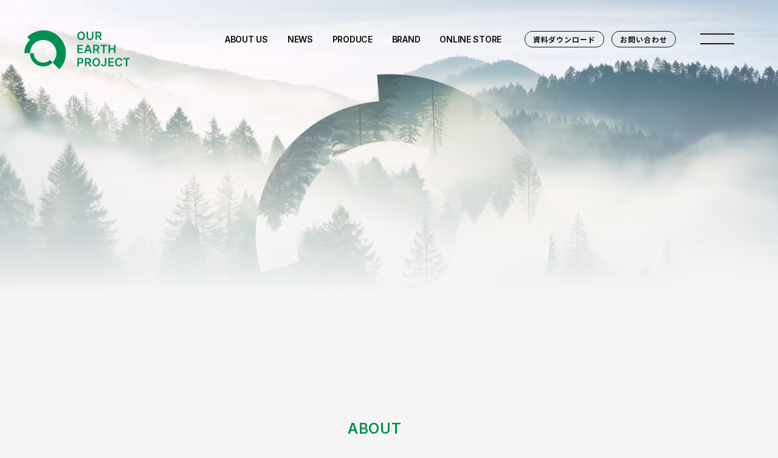

--- FILE ---
content_type: text/html; charset=UTF-8
request_url: https://ourearthproject.jp/
body_size: 9642
content:
<!doctype html>
<html dir="ltr" lang="ja" prefix="og: https://ogp.me/ns#">
<head>
<meta charset="UTF-8">
<meta name="viewport" content="width=device-width,initial-scale=1">
	
<!-- Google Tag Manager -->
<script>(function(w,d,s,l,i){w[l]=w[l]||[];w[l].push({'gtm.start':
new Date().getTime(),event:'gtm.js'});var f=d.getElementsByTagName(s)[0],
j=d.createElement(s),dl=l!='dataLayer'?'&l='+l:'';j.async=true;j.src=
'https://www.googletagmanager.com/gtm.js?id='+i+dl;f.parentNode.insertBefore(j,f);
})(window,document,'script','dataLayer','GTM-K6CFVTKF');</script>
<!-- End Google Tag Manager -->
		
<!-- Google Tag Manager -->
<script>(function(w,d,s,l,i){w[l]=w[l]||[];w[l].push({'gtm.start':
new Date().getTime(),event:'gtm.js'});var f=d.getElementsByTagName(s)[0],
j=d.createElement(s),dl=l!='dataLayer'?'&l='+l:'';j.async=true;j.src=
'https://www.googletagmanager.com/gtm.js?id='+i+dl;f.parentNode.insertBefore(j,f);
})(window,document,'script','dataLayer','GTM-K4M6W9GH');</script>
<!-- End Google Tag Manager -->	
	
<link rel="shortcut icon" href="https://ourearthproject.jp/wp/wp-content/themes/ourearthproject/favicon.ico">
<link rel="apple-touch-icon" href="https://ourearthproject.jp/wp/wp-content/themes/ourearthproject/apple-touch-icon.png">
<link rel="icon" type="image/png" href="https://ourearthproject.jp/wp/wp-content/themes/ourearthproject/android-chrome-192x192.png">	

<link rel="preconnect" href="https://fonts.googleapis.com">
<link rel="preconnect" href="https://fonts.gstatic.com" crossorigin>
<link href="https://fonts.googleapis.com/css2?family=Inter:ital,opsz,wght@0,14..32,100..900;1,14..32,100..900&family=Noto+Sans+JP:wght@100..900&display=swap" rel="stylesheet">
	
<link rel="stylesheet" href="https://ourearthproject.jp/wp/wp-content/themes/ourearthproject/assets/css/bundle.css?1dfa5e05558949b655be342ec5fac43c">
<script type="text/javascript" src="https://ourearthproject.jp/wp/wp-content/themes/ourearthproject/assets/vendor/jquery/jquery-3.6.1.min.js" charset="utf-8"></script>
<script type="text/javascript" src="https://ourearthproject.jp/wp/wp-content/themes/ourearthproject/assets/js/common.js?984697d826e1c82fc4776e61ef266ac5" charset="utf-8"></script>
	
<script src="https://cdn.jsdelivr.net/npm/gsap@3.12.7/dist/gsap.min.js"></script> 
<script src="https://cdn.jsdelivr.net/npm/gsap@3.12.7/dist/ScrollTrigger.min.js"></script>
<title>OUR EARTH PROJECT - 三栄コーポレーション</title>
	<style>img:is([sizes="auto" i], [sizes^="auto," i]) { contain-intrinsic-size: 3000px 1500px }</style>
	
		<!-- All in One SEO 4.8.1.1 - aioseo.com -->
	<meta name="description" content="OUR EARTH PROJECTは、三栄コーポレーションが運営する、社会のサステナブル活動を主導・支援するプロジェクトです。最新のサステナブル技術や素材を用いた、環境にやさしいユニフォームの制作や、サステナブル製品の開発・製造をご支援します。" />
	<meta name="robots" content="max-image-preview:large" />
	<link rel="canonical" href="https://ourearthproject.jp/" />
	<meta name="generator" content="All in One SEO (AIOSEO) 4.8.1.1" />
		<meta property="og:locale" content="ja_JP" />
		<meta property="og:site_name" content="Our Earth Project -" />
		<meta property="og:type" content="website" />
		<meta property="og:title" content="OUR EARTH PROJECT - 三栄コーポレーション" />
		<meta property="og:description" content="OUR EARTH PROJECTは、三栄コーポレーションが運営する、社会のサステナブル活動を主導・支援するプロジェクトです。最新のサステナブル技術や素材を用いた、環境にやさしいユニフォームの制作や、サステナブル製品の開発・製造をご支援します。" />
		<meta property="og:url" content="https://ourearthproject.jp/" />
		<meta property="og:image" content="https://ourearthproject.jp/wp/wp-content/uploads/2025/04/OEP_OGP.jpg" />
		<meta property="og:image:secure_url" content="https://ourearthproject.jp/wp/wp-content/uploads/2025/04/OEP_OGP.jpg" />
		<meta property="og:image:width" content="1200" />
		<meta property="og:image:height" content="630" />
		<meta name="twitter:card" content="summary_large_image" />
		<meta name="twitter:title" content="OUR EARTH PROJECT - 三栄コーポレーション" />
		<meta name="twitter:description" content="OUR EARTH PROJECTは、三栄コーポレーションが運営する、社会のサステナブル活動を主導・支援するプロジェクトです。最新のサステナブル技術や素材を用いた、環境にやさしいユニフォームの制作や、サステナブル製品の開発・製造をご支援します。" />
		<meta name="twitter:image" content="https://ourearthproject.jp/wp/wp-content/uploads/2025/04/OEP_OGP.jpg" />
		<script type="application/ld+json" class="aioseo-schema">
			{"@context":"https:\/\/schema.org","@graph":[{"@type":"BreadcrumbList","@id":"https:\/\/ourearthproject.jp\/#breadcrumblist","itemListElement":[{"@type":"ListItem","@id":"https:\/\/ourearthproject.jp\/#listItem","position":1,"name":"\u5bb6"}]},{"@type":"Organization","@id":"https:\/\/ourearthproject.jp\/#organization","name":"Our Earth Project","url":"https:\/\/ourearthproject.jp\/"},{"@type":"WebPage","@id":"https:\/\/ourearthproject.jp\/#webpage","url":"https:\/\/ourearthproject.jp\/","name":"OUR EARTH PROJECT - \u4e09\u6804\u30b3\u30fc\u30dd\u30ec\u30fc\u30b7\u30e7\u30f3","description":"OUR EARTH PROJECT\u306f\u3001\u4e09\u6804\u30b3\u30fc\u30dd\u30ec\u30fc\u30b7\u30e7\u30f3\u304c\u904b\u55b6\u3059\u308b\u3001\u793e\u4f1a\u306e\u30b5\u30b9\u30c6\u30ca\u30d6\u30eb\u6d3b\u52d5\u3092\u4e3b\u5c0e\u30fb\u652f\u63f4\u3059\u308b\u30d7\u30ed\u30b8\u30a7\u30af\u30c8\u3067\u3059\u3002\u6700\u65b0\u306e\u30b5\u30b9\u30c6\u30ca\u30d6\u30eb\u6280\u8853\u3084\u7d20\u6750\u3092\u7528\u3044\u305f\u3001\u74b0\u5883\u306b\u3084\u3055\u3057\u3044\u30e6\u30cb\u30d5\u30a9\u30fc\u30e0\u306e\u5236\u4f5c\u3084\u3001\u30b5\u30b9\u30c6\u30ca\u30d6\u30eb\u88fd\u54c1\u306e\u958b\u767a\u30fb\u88fd\u9020\u3092\u3054\u652f\u63f4\u3057\u307e\u3059\u3002","inLanguage":"ja","isPartOf":{"@id":"https:\/\/ourearthproject.jp\/#website"},"breadcrumb":{"@id":"https:\/\/ourearthproject.jp\/#breadcrumblist"},"datePublished":"2025-03-28T04:23:55+09:00","dateModified":"2025-04-18T20:21:31+09:00"},{"@type":"WebSite","@id":"https:\/\/ourearthproject.jp\/#website","url":"https:\/\/ourearthproject.jp\/","name":"Our Earth Project","inLanguage":"ja","publisher":{"@id":"https:\/\/ourearthproject.jp\/#organization"}}]}
		</script>
		<!-- All in One SEO -->

		<!-- This site uses the Google Analytics by MonsterInsights plugin v9.11.1 - Using Analytics tracking - https://www.monsterinsights.com/ -->
		<!-- Note: MonsterInsights is not currently configured on this site. The site owner needs to authenticate with Google Analytics in the MonsterInsights settings panel. -->
					<!-- No tracking code set -->
				<!-- / Google Analytics by MonsterInsights -->
		<script type="text/javascript">
/* <![CDATA[ */
window._wpemojiSettings = {"baseUrl":"https:\/\/s.w.org\/images\/core\/emoji\/15.0.3\/72x72\/","ext":".png","svgUrl":"https:\/\/s.w.org\/images\/core\/emoji\/15.0.3\/svg\/","svgExt":".svg","source":{"concatemoji":"https:\/\/ourearthproject.jp\/wp\/wp-includes\/js\/wp-emoji-release.min.js?ver=6.7.4"}};
/*! This file is auto-generated */
!function(i,n){var o,s,e;function c(e){try{var t={supportTests:e,timestamp:(new Date).valueOf()};sessionStorage.setItem(o,JSON.stringify(t))}catch(e){}}function p(e,t,n){e.clearRect(0,0,e.canvas.width,e.canvas.height),e.fillText(t,0,0);var t=new Uint32Array(e.getImageData(0,0,e.canvas.width,e.canvas.height).data),r=(e.clearRect(0,0,e.canvas.width,e.canvas.height),e.fillText(n,0,0),new Uint32Array(e.getImageData(0,0,e.canvas.width,e.canvas.height).data));return t.every(function(e,t){return e===r[t]})}function u(e,t,n){switch(t){case"flag":return n(e,"\ud83c\udff3\ufe0f\u200d\u26a7\ufe0f","\ud83c\udff3\ufe0f\u200b\u26a7\ufe0f")?!1:!n(e,"\ud83c\uddfa\ud83c\uddf3","\ud83c\uddfa\u200b\ud83c\uddf3")&&!n(e,"\ud83c\udff4\udb40\udc67\udb40\udc62\udb40\udc65\udb40\udc6e\udb40\udc67\udb40\udc7f","\ud83c\udff4\u200b\udb40\udc67\u200b\udb40\udc62\u200b\udb40\udc65\u200b\udb40\udc6e\u200b\udb40\udc67\u200b\udb40\udc7f");case"emoji":return!n(e,"\ud83d\udc26\u200d\u2b1b","\ud83d\udc26\u200b\u2b1b")}return!1}function f(e,t,n){var r="undefined"!=typeof WorkerGlobalScope&&self instanceof WorkerGlobalScope?new OffscreenCanvas(300,150):i.createElement("canvas"),a=r.getContext("2d",{willReadFrequently:!0}),o=(a.textBaseline="top",a.font="600 32px Arial",{});return e.forEach(function(e){o[e]=t(a,e,n)}),o}function t(e){var t=i.createElement("script");t.src=e,t.defer=!0,i.head.appendChild(t)}"undefined"!=typeof Promise&&(o="wpEmojiSettingsSupports",s=["flag","emoji"],n.supports={everything:!0,everythingExceptFlag:!0},e=new Promise(function(e){i.addEventListener("DOMContentLoaded",e,{once:!0})}),new Promise(function(t){var n=function(){try{var e=JSON.parse(sessionStorage.getItem(o));if("object"==typeof e&&"number"==typeof e.timestamp&&(new Date).valueOf()<e.timestamp+604800&&"object"==typeof e.supportTests)return e.supportTests}catch(e){}return null}();if(!n){if("undefined"!=typeof Worker&&"undefined"!=typeof OffscreenCanvas&&"undefined"!=typeof URL&&URL.createObjectURL&&"undefined"!=typeof Blob)try{var e="postMessage("+f.toString()+"("+[JSON.stringify(s),u.toString(),p.toString()].join(",")+"));",r=new Blob([e],{type:"text/javascript"}),a=new Worker(URL.createObjectURL(r),{name:"wpTestEmojiSupports"});return void(a.onmessage=function(e){c(n=e.data),a.terminate(),t(n)})}catch(e){}c(n=f(s,u,p))}t(n)}).then(function(e){for(var t in e)n.supports[t]=e[t],n.supports.everything=n.supports.everything&&n.supports[t],"flag"!==t&&(n.supports.everythingExceptFlag=n.supports.everythingExceptFlag&&n.supports[t]);n.supports.everythingExceptFlag=n.supports.everythingExceptFlag&&!n.supports.flag,n.DOMReady=!1,n.readyCallback=function(){n.DOMReady=!0}}).then(function(){return e}).then(function(){var e;n.supports.everything||(n.readyCallback(),(e=n.source||{}).concatemoji?t(e.concatemoji):e.wpemoji&&e.twemoji&&(t(e.twemoji),t(e.wpemoji)))}))}((window,document),window._wpemojiSettings);
/* ]]> */
</script>
<style id='wp-emoji-styles-inline-css' type='text/css'>

	img.wp-smiley, img.emoji {
		display: inline !important;
		border: none !important;
		box-shadow: none !important;
		height: 1em !important;
		width: 1em !important;
		margin: 0 0.07em !important;
		vertical-align: -0.1em !important;
		background: none !important;
		padding: 0 !important;
	}
</style>
<link rel='stylesheet' id='wp-block-library-css' href='https://ourearthproject.jp/wp/wp-includes/css/dist/block-library/style.min.css?ver=6.7.4' type='text/css' media='all' />
<style id='classic-theme-styles-inline-css' type='text/css'>
/*! This file is auto-generated */
.wp-block-button__link{color:#fff;background-color:#32373c;border-radius:9999px;box-shadow:none;text-decoration:none;padding:calc(.667em + 2px) calc(1.333em + 2px);font-size:1.125em}.wp-block-file__button{background:#32373c;color:#fff;text-decoration:none}
</style>
<style id='global-styles-inline-css' type='text/css'>
:root{--wp--preset--aspect-ratio--square: 1;--wp--preset--aspect-ratio--4-3: 4/3;--wp--preset--aspect-ratio--3-4: 3/4;--wp--preset--aspect-ratio--3-2: 3/2;--wp--preset--aspect-ratio--2-3: 2/3;--wp--preset--aspect-ratio--16-9: 16/9;--wp--preset--aspect-ratio--9-16: 9/16;--wp--preset--color--black: #000000;--wp--preset--color--cyan-bluish-gray: #abb8c3;--wp--preset--color--white: #ffffff;--wp--preset--color--pale-pink: #f78da7;--wp--preset--color--vivid-red: #cf2e2e;--wp--preset--color--luminous-vivid-orange: #ff6900;--wp--preset--color--luminous-vivid-amber: #fcb900;--wp--preset--color--light-green-cyan: #7bdcb5;--wp--preset--color--vivid-green-cyan: #00d084;--wp--preset--color--pale-cyan-blue: #8ed1fc;--wp--preset--color--vivid-cyan-blue: #0693e3;--wp--preset--color--vivid-purple: #9b51e0;--wp--preset--gradient--vivid-cyan-blue-to-vivid-purple: linear-gradient(135deg,rgba(6,147,227,1) 0%,rgb(155,81,224) 100%);--wp--preset--gradient--light-green-cyan-to-vivid-green-cyan: linear-gradient(135deg,rgb(122,220,180) 0%,rgb(0,208,130) 100%);--wp--preset--gradient--luminous-vivid-amber-to-luminous-vivid-orange: linear-gradient(135deg,rgba(252,185,0,1) 0%,rgba(255,105,0,1) 100%);--wp--preset--gradient--luminous-vivid-orange-to-vivid-red: linear-gradient(135deg,rgba(255,105,0,1) 0%,rgb(207,46,46) 100%);--wp--preset--gradient--very-light-gray-to-cyan-bluish-gray: linear-gradient(135deg,rgb(238,238,238) 0%,rgb(169,184,195) 100%);--wp--preset--gradient--cool-to-warm-spectrum: linear-gradient(135deg,rgb(74,234,220) 0%,rgb(151,120,209) 20%,rgb(207,42,186) 40%,rgb(238,44,130) 60%,rgb(251,105,98) 80%,rgb(254,248,76) 100%);--wp--preset--gradient--blush-light-purple: linear-gradient(135deg,rgb(255,206,236) 0%,rgb(152,150,240) 100%);--wp--preset--gradient--blush-bordeaux: linear-gradient(135deg,rgb(254,205,165) 0%,rgb(254,45,45) 50%,rgb(107,0,62) 100%);--wp--preset--gradient--luminous-dusk: linear-gradient(135deg,rgb(255,203,112) 0%,rgb(199,81,192) 50%,rgb(65,88,208) 100%);--wp--preset--gradient--pale-ocean: linear-gradient(135deg,rgb(255,245,203) 0%,rgb(182,227,212) 50%,rgb(51,167,181) 100%);--wp--preset--gradient--electric-grass: linear-gradient(135deg,rgb(202,248,128) 0%,rgb(113,206,126) 100%);--wp--preset--gradient--midnight: linear-gradient(135deg,rgb(2,3,129) 0%,rgb(40,116,252) 100%);--wp--preset--font-size--small: 13px;--wp--preset--font-size--medium: 20px;--wp--preset--font-size--large: 36px;--wp--preset--font-size--x-large: 42px;--wp--preset--spacing--20: 0.44rem;--wp--preset--spacing--30: 0.67rem;--wp--preset--spacing--40: 1rem;--wp--preset--spacing--50: 1.5rem;--wp--preset--spacing--60: 2.25rem;--wp--preset--spacing--70: 3.38rem;--wp--preset--spacing--80: 5.06rem;--wp--preset--shadow--natural: 6px 6px 9px rgba(0, 0, 0, 0.2);--wp--preset--shadow--deep: 12px 12px 50px rgba(0, 0, 0, 0.4);--wp--preset--shadow--sharp: 6px 6px 0px rgba(0, 0, 0, 0.2);--wp--preset--shadow--outlined: 6px 6px 0px -3px rgba(255, 255, 255, 1), 6px 6px rgba(0, 0, 0, 1);--wp--preset--shadow--crisp: 6px 6px 0px rgba(0, 0, 0, 1);}:where(.is-layout-flex){gap: 0.5em;}:where(.is-layout-grid){gap: 0.5em;}body .is-layout-flex{display: flex;}.is-layout-flex{flex-wrap: wrap;align-items: center;}.is-layout-flex > :is(*, div){margin: 0;}body .is-layout-grid{display: grid;}.is-layout-grid > :is(*, div){margin: 0;}:where(.wp-block-columns.is-layout-flex){gap: 2em;}:where(.wp-block-columns.is-layout-grid){gap: 2em;}:where(.wp-block-post-template.is-layout-flex){gap: 1.25em;}:where(.wp-block-post-template.is-layout-grid){gap: 1.25em;}.has-black-color{color: var(--wp--preset--color--black) !important;}.has-cyan-bluish-gray-color{color: var(--wp--preset--color--cyan-bluish-gray) !important;}.has-white-color{color: var(--wp--preset--color--white) !important;}.has-pale-pink-color{color: var(--wp--preset--color--pale-pink) !important;}.has-vivid-red-color{color: var(--wp--preset--color--vivid-red) !important;}.has-luminous-vivid-orange-color{color: var(--wp--preset--color--luminous-vivid-orange) !important;}.has-luminous-vivid-amber-color{color: var(--wp--preset--color--luminous-vivid-amber) !important;}.has-light-green-cyan-color{color: var(--wp--preset--color--light-green-cyan) !important;}.has-vivid-green-cyan-color{color: var(--wp--preset--color--vivid-green-cyan) !important;}.has-pale-cyan-blue-color{color: var(--wp--preset--color--pale-cyan-blue) !important;}.has-vivid-cyan-blue-color{color: var(--wp--preset--color--vivid-cyan-blue) !important;}.has-vivid-purple-color{color: var(--wp--preset--color--vivid-purple) !important;}.has-black-background-color{background-color: var(--wp--preset--color--black) !important;}.has-cyan-bluish-gray-background-color{background-color: var(--wp--preset--color--cyan-bluish-gray) !important;}.has-white-background-color{background-color: var(--wp--preset--color--white) !important;}.has-pale-pink-background-color{background-color: var(--wp--preset--color--pale-pink) !important;}.has-vivid-red-background-color{background-color: var(--wp--preset--color--vivid-red) !important;}.has-luminous-vivid-orange-background-color{background-color: var(--wp--preset--color--luminous-vivid-orange) !important;}.has-luminous-vivid-amber-background-color{background-color: var(--wp--preset--color--luminous-vivid-amber) !important;}.has-light-green-cyan-background-color{background-color: var(--wp--preset--color--light-green-cyan) !important;}.has-vivid-green-cyan-background-color{background-color: var(--wp--preset--color--vivid-green-cyan) !important;}.has-pale-cyan-blue-background-color{background-color: var(--wp--preset--color--pale-cyan-blue) !important;}.has-vivid-cyan-blue-background-color{background-color: var(--wp--preset--color--vivid-cyan-blue) !important;}.has-vivid-purple-background-color{background-color: var(--wp--preset--color--vivid-purple) !important;}.has-black-border-color{border-color: var(--wp--preset--color--black) !important;}.has-cyan-bluish-gray-border-color{border-color: var(--wp--preset--color--cyan-bluish-gray) !important;}.has-white-border-color{border-color: var(--wp--preset--color--white) !important;}.has-pale-pink-border-color{border-color: var(--wp--preset--color--pale-pink) !important;}.has-vivid-red-border-color{border-color: var(--wp--preset--color--vivid-red) !important;}.has-luminous-vivid-orange-border-color{border-color: var(--wp--preset--color--luminous-vivid-orange) !important;}.has-luminous-vivid-amber-border-color{border-color: var(--wp--preset--color--luminous-vivid-amber) !important;}.has-light-green-cyan-border-color{border-color: var(--wp--preset--color--light-green-cyan) !important;}.has-vivid-green-cyan-border-color{border-color: var(--wp--preset--color--vivid-green-cyan) !important;}.has-pale-cyan-blue-border-color{border-color: var(--wp--preset--color--pale-cyan-blue) !important;}.has-vivid-cyan-blue-border-color{border-color: var(--wp--preset--color--vivid-cyan-blue) !important;}.has-vivid-purple-border-color{border-color: var(--wp--preset--color--vivid-purple) !important;}.has-vivid-cyan-blue-to-vivid-purple-gradient-background{background: var(--wp--preset--gradient--vivid-cyan-blue-to-vivid-purple) !important;}.has-light-green-cyan-to-vivid-green-cyan-gradient-background{background: var(--wp--preset--gradient--light-green-cyan-to-vivid-green-cyan) !important;}.has-luminous-vivid-amber-to-luminous-vivid-orange-gradient-background{background: var(--wp--preset--gradient--luminous-vivid-amber-to-luminous-vivid-orange) !important;}.has-luminous-vivid-orange-to-vivid-red-gradient-background{background: var(--wp--preset--gradient--luminous-vivid-orange-to-vivid-red) !important;}.has-very-light-gray-to-cyan-bluish-gray-gradient-background{background: var(--wp--preset--gradient--very-light-gray-to-cyan-bluish-gray) !important;}.has-cool-to-warm-spectrum-gradient-background{background: var(--wp--preset--gradient--cool-to-warm-spectrum) !important;}.has-blush-light-purple-gradient-background{background: var(--wp--preset--gradient--blush-light-purple) !important;}.has-blush-bordeaux-gradient-background{background: var(--wp--preset--gradient--blush-bordeaux) !important;}.has-luminous-dusk-gradient-background{background: var(--wp--preset--gradient--luminous-dusk) !important;}.has-pale-ocean-gradient-background{background: var(--wp--preset--gradient--pale-ocean) !important;}.has-electric-grass-gradient-background{background: var(--wp--preset--gradient--electric-grass) !important;}.has-midnight-gradient-background{background: var(--wp--preset--gradient--midnight) !important;}.has-small-font-size{font-size: var(--wp--preset--font-size--small) !important;}.has-medium-font-size{font-size: var(--wp--preset--font-size--medium) !important;}.has-large-font-size{font-size: var(--wp--preset--font-size--large) !important;}.has-x-large-font-size{font-size: var(--wp--preset--font-size--x-large) !important;}
:where(.wp-block-post-template.is-layout-flex){gap: 1.25em;}:where(.wp-block-post-template.is-layout-grid){gap: 1.25em;}
:where(.wp-block-columns.is-layout-flex){gap: 2em;}:where(.wp-block-columns.is-layout-grid){gap: 2em;}
:root :where(.wp-block-pullquote){font-size: 1.5em;line-height: 1.6;}
</style>
<link rel='stylesheet' id='contact-form-7-css' href='https://ourearthproject.jp/wp/wp-content/plugins/contact-form-7/includes/css/styles.css?ver=6.0.5' type='text/css' media='all' />
<link rel="https://api.w.org/" href="https://ourearthproject.jp/wp-json/" /><link rel="alternate" title="JSON" type="application/json" href="https://ourearthproject.jp/wp-json/wp/v2/pages/909" /><link rel="EditURI" type="application/rsd+xml" title="RSD" href="https://ourearthproject.jp/wp/xmlrpc.php?rsd" />
<meta name="generator" content="WordPress 6.7.4" />
<link rel='shortlink' href='https://ourearthproject.jp/' />
<link rel="alternate" title="oEmbed (JSON)" type="application/json+oembed" href="https://ourearthproject.jp/wp-json/oembed/1.0/embed?url=https%3A%2F%2Fourearthproject.jp%2F" />
<link rel="alternate" title="oEmbed (XML)" type="text/xml+oembed" href="https://ourearthproject.jp/wp-json/oembed/1.0/embed?url=https%3A%2F%2Fourearthproject.jp%2F&#038;format=xml" />
</head>
<body>
<!-- Google Tag Manager (noscript) -->
<noscript><iframe src="https://www.googletagmanager.com/ns.html?id=GTM-K6CFVTKF"
height="0" width="0" style="display:none;visibility:hidden"></iframe></noscript>
<!-- End Google Tag Manager (noscript) -->
		
<!-- Google Tag Manager (noscript) -->
<noscript><iframe src="https://www.googletagmanager.com/ns.html?id=GTM-K4M6W9GH"
height="0" width="0" style="display:none;visibility:hidden"></iframe></noscript>
<!-- End Google Tag Manager (noscript) -->
<div id="pagetop">
  <div id="bg">
		<video playsinline muted autoplay loop data-src-pc="https://ourearthproject.jp/wp/wp-content/themes/ourearthproject/assets/images/common/bg.mp4" data-src-sp="https://ourearthproject.jp/wp/wp-content/themes/ourearthproject/assets/images/common/bg_sp.mp4"></video>
	</div>
  <header id="header">
    <p class="logo"><a href="https://ourearthproject.jp/"><img src="https://ourearthproject.jp/wp/wp-content/themes/ourearthproject/assets/images/common/header_logo.svg" alt="OUR EARTH PROJECT"></a>
    <nav class="global">
			<ul>				
				<li><a href="https://ourearthproject.jp/about/">
					<p>ABOUT US</p>
					<p>私たちについて</p>
				</a></li>
				<li><a href="https://ourearthproject.jp/news/">
					<p>NEWS</p>
					<p>ニュース</p>	
				</a></li>
				<li><a href="https://ourearthproject.jp/produce/">
					<p>PRODUCE</p>
					<p>OEMサービス</p>
				</a></li>
				<li><a href="https://ourearthproject.jp/brand/">
					<p>BRAND</p>
					<p>ブランド</p>
				</a></li>
				<li><a href="https://ourearthproject.sustainableterminal.jp/" target="_blank">
					<p>ONLINE STORE</p>
					<p>オンラインストア</p>
				</a></li>
	    </ul>
		</nav>
    <nav class="cta">
			<ul>
				<li><a href="https://ourearthproject.jp/download/">資料ダウンロード</a></li>
				<li><a href="https://ourearthproject.jp/contact/">お問い合わせ</a></li>
	    </ul>
		</nav>
    <p class="menu">
      <button type="button"><span>MENU</span></button>
    </p>
		<nav class="menu">
			<div class="container">
				<div class="primary">
					<div class="inner">
						<div class="top">
							<p class="logo"><img src="https://ourearthproject.jp/wp/wp-content/themes/ourearthproject/assets/images/common/menu_logo.png" alt="OUR EARTH PROJECT"></p>
							<div class="global">
								<ul>
									<li><a href="https://ourearthproject.jp/">TOP</a></li>
									<li><a href="https://ourearthproject.jp/about/">ABOUT US</a></li>
									<li><a href="https://ourearthproject.jp/news/">NEWS</a></li>
									<li><a href="https://ourearthproject.jp/produce/">PRODUCE</a></li>
								</ul>
								<ul>
									<li><a href="https://ourearthproject.jp/brand/">BRAND</a></li>
									<li><a href="https://ourearthproject.jp/material/">MATERIAL</a></li>
									<li><a href="https://ourearthproject.jp/company/">COMPANY</a></li>
									<li><a href="https://ourearthproject.sustainableterminal.jp/" target="_blank">ONLINE STORE</a></li>						
								</ul>
							</div>
						</div>
						<div class="bottom">
							<ul>
								<li><a href="https://ourearthproject.jp/download/">資料ダウンロード</a></li>
								<li><a href="https://ourearthproject.jp/contact/">お問い合わせ</a></li>
							</ul>
						</div>
					</div>
				</div>
				<div class="secondary">
					<ul>
						<li><a href="https://ourearthproject.jp/terms/">利用規約</a></li>
						<li><a href="https://ourearthproject.jp/legal/">特定商取引法に基づく表記</a></li>
						<li><a href="https://www.sanyeicorp.com/privacy/" target="_blank">プライバシーポリシー</a></li>
						<li><a href="https://ourearthproject.jp/policy/">サイトポリシー</a></li>
					</ul>
					<p class="copyright">Copyright(C) OUR EARTH PROJECT All Right Reserved.</p>
				</div>
			</div>
		</nav>
  </header>
  <div id="content"><main class="home">
  <div class="visual">
    <p class="scroll">SCROLL DOWN</p>
    <section class="news">
      <h2>NEWS</h2>
			      <p><a href="https://ourearthproject.jp/news/1169/">【EVENT】YOT WATCH／uF POPUP｜KITTE丸の内店</a></p>
						
    </section>
  </div>
  <section class="about">
    <div class="container">
      <div class="content">
        <header>
          <p>ABOUT</p>
          <hgroup>
            <h2>サステナブルを、<br>
              楽しむ世界へ。 </h2>
            <p>Towards a world where sustainability is enjoyed.</p>
          </hgroup>
        </header>
        <p class="action"><a href="https://ourearthproject.jp/about/">詳しく見る<span class="arrow"></span></a></p>
      </div>
      <div class="bg"></div>
    </div>
  </section>
  <section class="whatwedo">
    <div class="container">
      <div class="content">
        <header>
          <p>WHAT WE DO</p>
          <h2>OUR EARTH PROJECTは<br>
            3つの活動で、サステナビリティの輪を<br>
            広げています。</h2>
        </header>
        <figure>
          <ol>
            <li> <a href="https://ourearthproject.jp/brand/">
              <p>01</p>
              <p>BRAND</p>
              <p>ブランド一覧<span class="arrow"></span></p>
              </a> </li>
            <li> <a href="https://ourearthproject.jp/produce/">
              <p>02</p>
              <p>PRODUCE</p>
              <p>詳しくはこちら<span class="arrow"></span></p>
              </a> </li>
            <li> <a href="https://ourearthproject.jp/news/category/action/">
              <p>03</p>
              <p>ACTION</p>
              <p>プロジェクト<span class="sp"><br>
                </span>事例を見る<span class="arrow"></span></p>
              </a> </li>
          </ol>
        </figure>
      </div>
    </div>
  </section>
  <section class="brand">
    <div class="container">
      <div class="content">
        <header>
          <div class="marker">
            <p>01</p>
            <p>BRAND</p>
          </div>
          <h2>世界中のサステナブルな<br>
            ブランドを国内に</h2>
        </header>
        <p>サステナブル先進国のヨーロッパをはじめ、世界各地のサステナブルで高品質な商品を輸入・販売しています。またオリジナルのサステナブルブランドの商品開発・製造も行っています。</p>
        <p class="action"><a href="https://ourearthproject.jp/brand/">ブランド一覧<span class="arrow"></span></a></p>
      </div>
      <figure> <img src="https://ourearthproject.jp/wp/wp-content/themes/ourearthproject/assets/images/home/brand_img_01.jpg" alt=""> <img src="https://ourearthproject.jp/wp/wp-content/themes/ourearthproject/assets/images/home/brand_img_02.jpg" alt=""> <img src="https://ourearthproject.jp/wp/wp-content/themes/ourearthproject/assets/images/home/brand_img_03.jpg" alt=""> <img src="https://ourearthproject.jp/wp/wp-content/themes/ourearthproject/assets/images/home/brand_img_04.jpg" alt=""> </figure>
    </div>
  </section>
  <section class="produce">
    <div class="container">
      <div class="content">
        <header>
          <div>
            <p>02</p>
            <p>PRODUCE</p>
          </div>
          <h2>ユニフォーム製作や<br>
						製品のOEMで<br>企業様へ物作りを通して<br>
						サステナブル活動をご支援</h2>
        </header>
        <p>最新のサステナブル技術や素材を用いた、環境にやさしいユニフォームの制作や、サステナブル製品の開発・製造をご支援します。 </p>
        <p class="action"><a href="https://ourearthproject.jp/produce/">OEMサービスについて<span class="arrow"></span></a></p>
      </div>
      <figure> <img src="https://ourearthproject.jp/wp/wp-content/themes/ourearthproject/assets/images/home/produce_img_01.jpg" alt=""> <img src="https://ourearthproject.jp/wp/wp-content/themes/ourearthproject/assets/images/home/produce_img_02.jpg" alt=""> <img src="https://ourearthproject.jp/wp/wp-content/themes/ourearthproject/assets/images/home/produce_img_03.jpg" alt=""> <img src="https://ourearthproject.jp/wp/wp-content/themes/ourearthproject/assets/images/home/produce_img_04.jpg" alt=""> </figure>
    </div>
  </section>
  <section class="action">
    <div class="container">
      <div class="content">
        <header>
          <div>
            <p>03</p>
            <p>ACTION</p>
          </div>
          <h2> サステナブル活動を<br>
            広めるイベント・<br>
            ワークショップの開催</h2>
        </header>
        <p>独自の知見やネットワークを活用し、各企業や団体とコラボレーションしたイベント・ワークショップを行っています。 </p>
        <p class="action"><a href="https://ourearthproject.jp/news/category/action/">プロジェクト事例を見る<span class="arrow"></span></a></p>
				<figure><img src="https://ourearthproject.jp/wp/wp-content/themes/ourearthproject/assets/images/home/action_img.png" alt=""></figure>
      </div>
      <figure> <img src="https://ourearthproject.jp/wp/wp-content/themes/ourearthproject/assets/images/home/action_img_01.jpg" alt=""> <img src="https://ourearthproject.jp/wp/wp-content/themes/ourearthproject/assets/images/home/action_img_02.jpg" alt=""> <img src="https://ourearthproject.jp/wp/wp-content/themes/ourearthproject/assets/images/home/action_img_03.jpg" alt=""> <img src="https://ourearthproject.jp/wp/wp-content/themes/ourearthproject/assets/images/home/action_img_04.jpg" alt=""> </figure>
    </div>
    <div class="container">
      <section class="movie">
				<ul>
					<li>
						<p class="title">第1弾 TOKYOエシカル体験ツアー</p>
						<figure><a href="https://www.youtube.com/watch?v=sHNlnutnD3I&t=1s" target="_blank"><img src="https://ourearthproject.jp/wp/wp-content/themes/ourearthproject/assets/images/home/action_movie_01.jpg" alt=""></a></figure>
					</li>
					<li>
						<p class="title">第2弾 TOKYOエシカル<wbr>ファッションチャレンジ</p>
						<figure><a href="https://www.youtube.com/watch?v=B1zU1z_xgg4" target="_blank"><img src="https://ourearthproject.jp/wp/wp-content/themes/ourearthproject/assets/images/home/action_movie_02.jpg" alt=""></a></figure>
					</li>
				</ul>
        <p> 東京都が運営する「TOKYOエシカル」と共同で、小学生向けのリサイクル生地を使ったオリジナルエコバッグを作るワークショップや、中高生向けのエシカルウエアの制作に取り組むワークショップを開催しました。</p>
      </section>
    </div>
  </section>
</main>
<script>
gsap.registerPlugin(ScrollTrigger);

$(document).ready(function() {
	gsap.fromTo('section.brand .container > figure img', 
		{ 
			autoAlpha: 0,
			y: 50,
		}, 
		{ 
			autoAlpha: 1,
			y: 0,
			duration: 1,
			stagger: 0.3,
			scrollTrigger: {
				trigger: 'section.brand .container > figure',
				start: "top 80%",
				ease: 'power2.out',
			}
		}
	);
	gsap.fromTo('section.produce .container >  figure img', 
		{ 
			autoAlpha: 0,
			y: 50,
		}, 
		{ 
			autoAlpha: 1,
			y: 0,
			duration: 1,
			stagger: 0.3,
			scrollTrigger: {
				trigger: 'section.produce .container > figure',
				start: "top 80%",
				ease: 'power2.out',
			}
		}
	);	
	gsap.fromTo('section.action .container > figure img', 
		{ 
			autoAlpha: 0,
			y: 50,
		}, 
		{ 
			autoAlpha: 1,
			y: 0,
			duration: 1,
			stagger: 0.3,
			scrollTrigger: {
				trigger: 'section.action .container > figure',
				start: "top 80%",
				ease: 'power2.out',
			}
		}
	);		
});
</script>
  </div>
  <footer id="footer">
    <div class="container">
      <div class="top">
				<p class="logo"><img src="https://ourearthproject.jp/wp/wp-content/themes/ourearthproject/assets/images/common/footer_logo.svg" alt="OUR EARTH PROJECT"></p>
        <div class="sitemap">
					<ul>
						<li><a href="https://ourearthproject.jp/">TOP</a></li>
						<li><a href="https://ourearthproject.jp/about/">ABOUT US</a></li>
						<li><a href="https://ourearthproject.jp/news/">NEWS</a></li>
						<li><a href="https://ourearthproject.jp/produce/">PRODUCE</a></li>
					</ul>
					<ul>
						<li><a href="https://ourearthproject.jp/brand/">BRAND</a></li>
						<li><a href="https://ourearthproject.jp/material/">MATERIAL</a></li>
						<li><a href="https://ourearthproject.jp/company/">COMPANY</a></li>
						<li><a href="https://ourearthproject.sustainableterminal.jp/" target="_blank">ONLINE STORE</a></li>						
					</ul>
        </div>
        <ul class="cta">
          <li><a href="https://ourearthproject.jp/download/">資料ダウンロード</a></li>
          <li><a href="https://ourearthproject.jp/contact/">お問い合わせ</a></li>
        </ul>
      </div>
      <div class="bottom">
        <ul>
          <li><a href="https://ourearthproject.jp/terms/">利用規約</a></li>
          <li><a href="https://ourearthproject.jp/legal/">特定商取引法に基づく表記</a></li>
          <li><a href="https://www.sanyeicorp.com/privacy/" target="_blank">プライバシーポリシー</a></li>
          <li><a href="https://ourearthproject.jp/policy/">サイトポリシー</a></li>
        </ul>
        <p class="copyright">Copyright(C) OUR EARTH PROJECT All Right Reserved. </p>
      </div>
    </div>
  </footer>
</div>
<script type="text/javascript" src="https://ourearthproject.jp/wp/wp-includes/js/dist/hooks.min.js?ver=4d63a3d491d11ffd8ac6" id="wp-hooks-js"></script>
<script type="text/javascript" src="https://ourearthproject.jp/wp/wp-includes/js/dist/i18n.min.js?ver=5e580eb46a90c2b997e6" id="wp-i18n-js"></script>
<script type="text/javascript" id="wp-i18n-js-after">
/* <![CDATA[ */
wp.i18n.setLocaleData( { 'text direction\u0004ltr': [ 'ltr' ] } );
/* ]]> */
</script>
<script type="text/javascript" src="https://ourearthproject.jp/wp/wp-content/plugins/contact-form-7/includes/swv/js/index.js?ver=6.0.5" id="swv-js"></script>
<script type="text/javascript" id="contact-form-7-js-translations">
/* <![CDATA[ */
( function( domain, translations ) {
	var localeData = translations.locale_data[ domain ] || translations.locale_data.messages;
	localeData[""].domain = domain;
	wp.i18n.setLocaleData( localeData, domain );
} )( "contact-form-7", {"translation-revision-date":"2025-02-18 07:36:32+0000","generator":"GlotPress\/4.0.1","domain":"messages","locale_data":{"messages":{"":{"domain":"messages","plural-forms":"nplurals=1; plural=0;","lang":"ja_JP"},"This contact form is placed in the wrong place.":["\u3053\u306e\u30b3\u30f3\u30bf\u30af\u30c8\u30d5\u30a9\u30fc\u30e0\u306f\u9593\u9055\u3063\u305f\u4f4d\u7f6e\u306b\u7f6e\u304b\u308c\u3066\u3044\u307e\u3059\u3002"],"Error:":["\u30a8\u30e9\u30fc:"]}},"comment":{"reference":"includes\/js\/index.js"}} );
/* ]]> */
</script>
<script type="text/javascript" id="contact-form-7-js-before">
/* <![CDATA[ */
var wpcf7 = {
    "api": {
        "root": "https:\/\/ourearthproject.jp\/wp-json\/",
        "namespace": "contact-form-7\/v1"
    }
};
/* ]]> */
</script>
<script type="text/javascript" src="https://ourearthproject.jp/wp/wp-content/plugins/contact-form-7/includes/js/index.js?ver=6.0.5" id="contact-form-7-js"></script>
</body>
</html>

--- FILE ---
content_type: text/css
request_url: https://ourearthproject.jp/wp/wp-content/themes/ourearthproject/assets/css/bundle.css?1dfa5e05558949b655be342ec5fac43c
body_size: 30258
content:
@charset "UTF-8";
/* reset5 © 2011 opensource.736cs.com MIT */
html, body, div, span, applet, object, iframe, h1, h2, h3, h4, h5, h6, p, blockquote, pre, a, abbr, acronym, address, big, cite, code, del, dfn, em, font, img, ins, kbd, q, s, samp, small, strike, strong, sub, sup, tt, var, b, i, center, dl, dt, dd, ol, ul, li, fieldset, form, label, legend, table, caption, tbody, tfoot, thead, tr, th, td, article, aside, audio, canvas, details, figcaption, figure, footer, header, hgroup, mark, menu, meter, nav, output, progress, section, summary, time, video {
  border: 0;
  outline: 0;
  font-size: 100%;
  vertical-align: baseline;
  background: transparent;
  margin: 0;
  padding: 0; }

body {
  line-height: 1; }

article, aside, dialog, figure, footer, header, hgroup, nav, section, blockquote {
  display: block; }

nav ul {
  list-style: none; }

ol {
  list-style: decimal; }

ul {
  list-style: disc; }

ul ul {
  list-style: circle; }

blockquote, q {
  quotes: none; }

blockquote:before, blockquote:after, q:before, q:after {
  content: none; }

ins {
  text-decoration: underline; }

del {
  text-decoration: line-through; }

mark {
  background: none; }

abbr[title], dfn[title] {
  border-bottom: 1px dotted #000;
  cursor: help; }

table {
  border-collapse: collapse;
  border-spacing: 0; }

hr {
  display: block;
  height: 1px;
  border: 0;
  border-top: 1px solid #ccc;
  margin: 1em 0;
  padding: 0; }

input[type=submit], input[type=button], button {
  margin: 0 !important;
  padding: 0 !important; }

input, select, a img {
  vertical-align: middle; }

/* フォームのリセットここから */
input,
button,
select,
textarea {
  -webkit-appearance: none;
  -moz-appearance: none;
  appearance: none;
  background: transparent;
  border: none;
  border-radius: 0;
  font: inherit;
  outline: none; }

textarea {
  resize: vertical; }

input[type='checkbox'],
input[type='radio'] {
  display: none; }

input[type='submit'],
input[type='button'],
label,
button,
select {
  cursor: pointer; }

select::-ms-expand {
  display: none; }

/* フォームのリセットここまで */
html {
  -moz-box-sizing: border-box;
  -webkit-box-sizing: border-box;
  box-sizing: border-box;
  font-size: 10px; }

*, *:before, *:after {
  -moz-box-sizing: inherit;
  -webkit-box-sizing: inherit;
  box-sizing: inherit; }

body {
  -webkit-text-size-adjust: 100%;
  	/*
    -webkit-font-smoothing: antialiased;
    -moz-osx-font-smoothing: grayscale;
  	*/ }

main {
  display: block; }

h1, h2, h3, h4, h5, h6 {
  font-weight: normal; }

ul, ol {
  list-style: none !important; }

a {
  color: inherit;
  text-decoration: none; }

button {
  background-color: transparent;
  border: none;
  cursor: pointer;
  outline: none;
  padding: 0;
  appearance: none;
  color: inherit;
  font-size: inherit; }

img {
  width: auto;
  height: auto;
  max-width: 100%;
  vertical-align: top; }

mark {
  color: inherit; }

.pc {
  display: none; }

.sp {
  display: none; }

@media screen and (min-width: 769px) {
  .pc {
    display: block !important; }

  img.pc,
  span.pc {
    display: inline !important; } }
@media screen and (max-width: 768px) {
  .sp {
    display: block !important; }

  img.sp,
  span.sp {
    display: inline !important; } }
span.nowrap {
  display: inline-block; }

body {
  font-family: "Noto Sans JP", sans-serif;
  clip-path: inset(0 0 0 0);
  background-color: #F5F5F5; }
  body:before {
    content: "";
    display: block;
    position: absolute;
    pointer-events: none;
    background-color: #F5F5F5;
    top: 0;
    left: 0;
    right: 0;
    bottom: 0;
    z-index: 100000;
    transition: all ease 1s; }
    .is-loaded body:before {
      opacity: 0; }

#bg {
  position: fixed;
  top: 0;
  left: 0;
  right: 0;
  height: 100vh; }
  #bg video {
    width: 100%;
    height: 100%;
    object-fit: cover; }

#header > p.logo {
  position: fixed;
  z-index: 10000;
  top: 50px;
  left: 40px; }
  @media screen and (max-width: 768px) {
    #header > p.logo {
      width: 131px;
      top: 30px;
      left: 20px; } }
#header > nav.global {
  position: fixed;
  z-index: 10000;
  top: 56px;
  right: 455px;
  mix-blend-mode: exclusion; }
  @media screen and (max-width: 768px) {
    #header > nav.global {
      display: none; } }
  #header > nav.global ul {
    display: flex;
    overflow: hidden; }
    #header > nav.global ul li {
      margin-left: 32px; }
      #header > nav.global ul li a {
        position: relative;
        display: block;
        top: 0;
        transition: all ease .3s; }
        #header > nav.global ul li a p:nth-child(1) {
          font-family: "Inter", sans-serif;
          font-weight: 600;
          font-size: 14px;
          letter-spacing: -0.02em;
          line-height: 17px;
          text-align: center;
          color: #fff; }
        #header > nav.global ul li a p:nth-child(2) {
          position: absolute;
          top: 100%;
          left: 50%;
          transform: translateX(-50%);
          font-weight: bold;
          font-size: 12px;
          line-height: 17px;
          text-align: center;
          color: #fff;
          white-space: nowrap; }
        #header > nav.global ul li a:hover {
          top: -17px; }
#header > nav.cta {
  position: fixed;
  z-index: 10000;
  top: 51px;
  right: 168px;
  mix-blend-mode: exclusion; }
  @media screen and (max-width: 768px) {
    #header > nav.cta {
      display: none; } }
  #header > nav.cta ul {
    display: flex; }
    #header > nav.cta ul li {
      margin-left: 12px; }
      #header > nav.cta ul li a {
        display: block;
        border: 1px solid #fff;
        border-radius: 9999px;
        padding: 0 13px;
        font-weight: bold;
        font-size: 12px;
        letter-spacing: 0.08em;
        line-height: 25px;
        text-align: left;
        color: #fff;
        transition: all ease .3s; }
        #header > nav.cta ul li a:hover {
          color: #000;
          background-color: #fff; }
#header > p.menu {
  position: fixed;
  z-index: 10000;
  top: 36px;
  right: 72px;
  mix-blend-mode: exclusion; }
  @media screen and (max-width: 768px) {
    #header > p.menu {
      top: 25px;
      right: 20px; } }
  #header > p.menu button {
    display: block;
    width: 56px;
    height: 56px; }
    @media screen and (max-width: 768px) {
      #header > p.menu button {
        width: 32px;
        height: 32px; } }
    #header > p.menu button span {
      display: block;
      text-indent: -9999px;
      overflow: hidden; }
    #header > p.menu button:before, #header > p.menu button:after {
      content: "";
      display: block;
      position: absolute;
      top: calc(50% - 1px);
      left: 0;
      width: 56px;
      height: 2px;
      background-color: #fff; }
      @media screen and (max-width: 768px) {
        #header > p.menu button:before, #header > p.menu button:after {
          width: 32px;
          height: 1px; } }
    #header > p.menu button:before {
      margin-top: -8px; }
      @media screen and (max-width: 768px) {
        #header > p.menu button:before {
          margin-top: -5px; } }
      .menu-active #header > p.menu button:before {
        transform: rotate(15deg);
        margin-top: 0; }
    #header > p.menu button:after {
      margin-top: 8px; }
      @media screen and (max-width: 768px) {
        #header > p.menu button:after {
          margin-top: 5px; } }
      .menu-active #header > p.menu button:after {
        transform: rotate(-15deg);
        margin-top: 0; }
#header > nav.menu {
  background-color: #000000;
  position: fixed;
  top: 0;
  left: 0;
  bottom: 0;
  right: 0;
  z-index: 1000;
  opacity: 0;
  pointer-events: none;
  transition: all ease .3s; }
  .menu-active #header > nav.menu {
    opacity: 1;
    pointer-events: auto; }
  #header > nav.menu .container {
    width: 100%;
    height: 100%;
    overflow: auto; }
    #header > nav.menu .container .primary {
      min-height: calc(100vh - 56px - 56px - 20px);
      padding-top: calc(56px + 56px + 20px);
      margin: auto;
      width: 100%;
      max-width: 900px;
      display: flex;
      align-items: center; }
      @media screen and (max-width: 768px) {
        #header > nav.menu .container .primary {
          width: calc(335 / 375 * 100vw);
          margin: 0 auto;
          min-height: 0;
          padding: 128px 0 48px;
          display: block; } }
      #header > nav.menu .container .primary .inner {
        margin: auto; }
        #header > nav.menu .container .primary .inner .top {
          display: flex;
          align-items: center;
          justify-content: space-between; }
          @media screen and (max-width: 768px) {
            #header > nav.menu .container .primary .inner .top {
              display: block; } }
          #header > nav.menu .container .primary .inner .top .logo {
            flex: 0 0 360px; }
            @media screen and (max-width: 768px) {
              #header > nav.menu .container .primary .inner .top .logo {
                display: none; } }
          #header > nav.menu .container .primary .inner .top .global {
            display: flex; }
            @media screen and (max-width: 768px) {
              #header > nav.menu .container .primary .inner .top .global {
                display: block; } }
            #header > nav.menu .container .primary .inner .top .global ul {
              border-left: 1px solid #BCBCBC;
              padding: 4px 0;
              margin-left: 64px; }
              @media screen and (max-width: 768px) {
                #header > nav.menu .container .primary .inner .top .global ul {
                  padding: 0;
                  margin: 0;
                  border-left: none;
                  border-top: 1px solid #414141; } }
              #header > nav.menu .container .primary .inner .top .global ul li {
                padding-left: 40px; }
                @media screen and (max-width: 768px) {
                  #header > nav.menu .container .primary .inner .top .global ul li {
                    padding: 0;
                    border-bottom: 1px solid #414141; } }
                #header > nav.menu .container .primary .inner .top .global ul li + li {
                  margin-top: 24px; }
                  @media screen and (max-width: 768px) {
                    #header > nav.menu .container .primary .inner .top .global ul li + li {
                      margin-top: 0; } }
                #header > nav.menu .container .primary .inner .top .global ul li a {
                  font-family: "Inter", sans-serif;
                  font-weight: 600;
                  font-size: 20px;
                  letter-spacing: 0.04em;
                  line-height: 24px;
                  text-align: left;
                  color: #fff;
                  transition: all ease .3s; }
                  @media screen and (max-width: 768px) {
                    #header > nav.menu .container .primary .inner .top .global ul li a {
                      position: relative;
                      display: inline-block;
                      font-family: "Inter", sans-serif;
                      font-weight: 600;
                      font-size: 28px;
                      letter-spacing: 0.04em;
                      line-height: 54px;
                      text-align: left;
                      color: #fff;
                      padding-right: 34px; }
                      #header > nav.menu .container .primary .inner .top .global ul li a:after {
                        content: "";
                        display: block;
                        width: 22px;
                        height: 22px;
                        border: 1px solid #fff;
                        border-radius: 50%;
                        background-image: url("../images/common/menu_global_arrow_sp.svg");
                        background-position: 50% 50%;
                        background-repeat: no-repeat;
                        position: absolute;
                        right: 0;
                        top: 50%;
                        transform: translateY(-50%); } }
                  @media screen and (min-width: 769px) {
                    #header > nav.menu .container .primary .inner .top .global ul li a:hover {
                      color: #009150; } }
        #header > nav.menu .container .primary .inner .bottom {
          margin-top: 80px; }
          @media screen and (max-width: 768px) {
            #header > nav.menu .container .primary .inner .bottom {
              margin-top: 48px; } }
          #header > nav.menu .container .primary .inner .bottom ul {
            display: flex;
            flex-wrap: wrap;
            gap: 0 50px; }
            @media screen and (max-width: 768px) {
              #header > nav.menu .container .primary .inner .bottom ul {
                gap: 24px 0; } }
            #header > nav.menu .container .primary .inner .bottom ul li {
              flex: 0 0 calc((100% - 50px) / 2); }
              @media screen and (max-width: 768px) {
                #header > nav.menu .container .primary .inner .bottom ul li {
                  flex: 0 0 100%; } }
              #header > nav.menu .container .primary .inner .bottom ul li a {
                display: block;
                position: relative;
                font-weight: bold;
                font-size: 20px;
                letter-spacing: 0.08em;
                line-height: 97px;
                text-align: center;
                color: #fff;
                border: 1px solid #FFFFFF;
                border-radius: 10px;
                transition: all ease .3s; }
                @media screen and (max-width: 768px) {
                  #header > nav.menu .container .primary .inner .bottom ul li a {
                    font-size: 14px;
                    letter-spacing: 0.08em;
                    line-height: 68px; } }
                @media screen and (min-width: 769px) {
                  #header > nav.menu .container .primary .inner .bottom ul li a:hover {
                    background-color: #fff;
                    color: #000; } }
                #header > nav.menu .container .primary .inner .bottom ul li a:after {
                  content: "";
                  display: block;
                  width: 36px;
                  height: 36px;
                  border-radius: 50%;
                  background-image: url("../images/common/menu_cta_arrow.svg");
                  background-position: 50% 50%;
                  background-repeat: no-repeat;
                  border: 1px solid #fff;
                  position: absolute;
                  right: 32px;
                  top: 50%;
                  transform: translateY(-50%);
                  background-color: #000; }
                  @media screen and (max-width: 768px) {
                    #header > nav.menu .container .primary .inner .bottom ul li a:after {
                      width: 28px;
                      height: 28px;
                      right: 20px; } }
    #header > nav.menu .container .secondary {
      height: calc(56px + 56px + 20px);
      padding: 56px 0;
      color: #fff;
      display: flex;
      justify-content: space-between;
      margin: 0 auto;
      width: 100%;
      max-width: 1100px; }
      @media screen and (max-width: 768px) {
        #header > nav.menu .container .secondary {
          width: calc(335 / 375 * 100vw);
          margin: 0 auto;
          display: block;
          height: auto;
          padding: 0; } }
      #header > nav.menu .container .secondary ul {
        display: flex;
        flex-wrap: wrap; }
        @media screen and (max-width: 768px) {
          #header > nav.menu .container .secondary ul {
            gap: 17px 0; } }
        #header > nav.menu .container .secondary ul li {
          border-left: 1px solid #BCBCBC;
          padding: 0 24px; }
          @media screen and (max-width: 768px) {
            #header > nav.menu .container .secondary ul li {
              padding: 0 16px; } }
          #header > nav.menu .container .secondary ul li a {
            font-weight: 500;
            font-size: 14px;
            letter-spacing: 0.1em;
            line-height: 20px;
            text-align: left;
            color: #fff;
            transition: all ease .3s; }
            @media screen and (max-width: 768px) {
              #header > nav.menu .container .secondary ul li a {
                font-size: 12px;
                letter-spacing: 0.05em;
                line-height: 16px; } }
            @media screen and (min-width: 769px) {
              #header > nav.menu .container .secondary ul li a:hover {
                color: #009150; } }
          #header > nav.menu .container .secondary ul li:first-child {
            border-left: none;
            padding-left: 0; }
            @media screen and (max-width: 768px) {
              #header > nav.menu .container .secondary ul li:first-child {
                padding-left: 16px;
                border-left: 1px solid #BCBCBC; } }
      #header > nav.menu .container .secondary .copyright {
        font-family: "Inter", sans-serif;
        font-weight: 500;
        font-size: 12px;
        letter-spacing: 0.04em;
        line-height: 20px;
        text-align: left;
        color: #fff; }
        @media screen and (max-width: 768px) {
          #header > nav.menu .container .secondary .copyright {
            margin-top: 32px;
            border-top: 1px solid #BCBCBC;
            padding: 32px 0;
            line-height: 15px; } }

#content {
  position: relative; }

#footer {
  position: relative;
  background-color: rgba(0, 0, 0, 0.8); }
  #footer:after {
    content: "";
    background-image: url("../images/common/footer_corner.svg");
    background-size: 100% 100%;
    display: block;
    width: 100px;
    height: 100px;
    position: absolute;
    top: 0;
    right: 0; }
    @media screen and (max-width: 768px) {
      #footer:after {
        width: 40px;
        height: 40px; } }
  #footer .container {
    width: calc(100% - 72px * 2);
    max-width: 1100px;
    margin: 0 auto;
    padding: 130px 0 56px; }
    @media screen and (max-width: 768px) {
      #footer .container {
        width: 100%;
        padding: 110px calc(20 / 375 * 100vw) 32px; } }
    #footer .container .top {
      margin-bottom: 100px;
      display: flex; }
      @media screen and (max-width: 768px) {
        #footer .container .top {
          display: block;
          margin-bottom: 48px; } }
      #footer .container .top .logo {
        flex: 0 0 calc(380 / 1100 * 100%);
        align-self: center; }
        @media screen and (max-width: 768px) {
          #footer .container .top .logo {
            width: 250px;
            margin: 0 auto;
            margin-bottom: 78px; } }
      #footer .container .top .sitemap {
        flex: 0 0 calc(295 / 1100 * 100%);
        padding: 8px 0 4px;
        border-left: 1px solid #BCBCBC;
        padding-left: calc(64 / 1100 * 100%); }
        @media screen and (max-width: 768px) {
          #footer .container .top .sitemap {
            border-left: none;
            padding-left: 0;
            display: flex;
            margin-bottom: 48px; } }
        @media screen and (max-width: 768px) {
          #footer .container .top .sitemap ul {
            border-left: 1px solid #BCBCBC;
            padding-left: 24px; } }
        #footer .container .top .sitemap ul + ul {
          padding-top: 24px; }
          @media screen and (max-width: 768px) {
            #footer .container .top .sitemap ul + ul {
              padding-top: 0;
              margin-left: 48px; } }
        #footer .container .top .sitemap ul li + li {
          margin-top: 24px; }
        #footer .container .top .sitemap ul li a {
          font-family: "Inter", sans-serif;
          font-weight: 600;
          font-size: 18px;
          letter-spacing: 0.04em;
          line-height: 21px;
          text-align: left;
          color: #fff;
          transition: all ease .3s; }
          @media screen and (max-width: 768px) {
            #footer .container .top .sitemap ul li a {
              font-size: 16px;
              letter-spacing: 0.04em;
              line-height: 20px; } }
          @media screen and (min-width: 769px) {
            #footer .container .top .sitemap ul li a:hover {
              color: #009150; } }
      #footer .container .top ul.cta {
        flex: 0 0 calc(425 / 1100 * 100%); }
        #footer .container .top ul.cta li + li {
          margin-top: 40px; }
          @media screen and (max-width: 768px) {
            #footer .container .top ul.cta li + li {
              margin-top: 24px; } }
        #footer .container .top ul.cta li a {
          position: relative;
          display: block;
          font-weight: bold;
          font-size: 20px;
          letter-spacing: 0.08em;
          line-height: 98px;
          text-align: center;
          color: #fff;
          width: 100%;
          border-radius: 10px;
          border: 1px solid #fff;
          transition: all ease .3s; }
          @media screen and (max-width: 768px) {
            #footer .container .top ul.cta li a {
              font-size: 14px;
              letter-spacing: 0.08em;
              line-height: 70px; } }
          #footer .container .top ul.cta li a:after {
            content: "";
            display: block;
            width: 36px;
            height: 36px;
            border-radius: 50%;
            border: 1px solid #fff;
            position: absolute;
            top: 50%;
            right: 32px;
            transform: translateY(-50%);
            background-image: url("../images/common/footer_cta_arrow.svg");
            background-repeat: no-repeat;
            background-position: 50% 50%;
            transition: all ease .3s; }
            @media screen and (max-width: 768px) {
              #footer .container .top ul.cta li a:after {
                width: 28px;
                height: 28px;
                right: 20px; } }
          @media screen and (min-width: 769px) {
            #footer .container .top ul.cta li a:hover {
              background-color: #fff;
              color: #000; }
              #footer .container .top ul.cta li a:hover:after {
                background-color: #000; } }
    #footer .container .bottom {
      display: flex;
      justify-content: space-between; }
      @media screen and (max-width: 768px) {
        #footer .container .bottom {
          display: block; } }
      #footer .container .bottom ul {
        display: flex; }
        @media screen and (max-width: 768px) {
          #footer .container .bottom ul {
            flex-wrap: wrap;
            gap: 16px; } }
        #footer .container .bottom ul li {
          position: relative;
          padding: 0 24px; }
          @media screen and (max-width: 768px) {
            #footer .container .bottom ul li {
              font-size: 12px;
              letter-spacing: 0.05em;
              line-height: 16px;
              padding: 0;
              padding-left: 16px; } }
          #footer .container .bottom ul li a {
            display: block;
            font-weight: 500;
            font-size: 14px;
            letter-spacing: 0.1em;
            line-height: 20px;
            text-align: left;
            color: #fff;
            transition: all ease .3s; }
            @media screen and (min-width: 769px) {
              #footer .container .bottom ul li a:hover {
                color: #009150; } }
          #footer .container .bottom ul li:after {
            content: "";
            background-color: #BCBCBC;
            display: block;
            width: 1px;
            position: absolute;
            top: 2px;
            bottom: 2px;
            right: 0; }
            @media screen and (max-width: 768px) {
              #footer .container .bottom ul li:after {
                left: 0;
                right: auto;
                top: 0;
                bottom: 0; } }
          #footer .container .bottom ul li:last-child:after {
            display: none; }
            @media screen and (max-width: 768px) {
              #footer .container .bottom ul li:last-child:after {
                display: block; } }
      #footer .container .bottom .copyright {
        font-family: "Inter", sans-serif;
        font-weight: 500;
        font-size: 12px;
        letter-spacing: 0.04em;
        line-height: 20px;
        text-align: left;
        color: #fff; }
        @media screen and (max-width: 768px) {
          #footer .container .bottom .copyright {
            margin-top: 32px;
            padding-top: 32px;
            border-top: 1px solid #BCBCBC;
            font-size: 12px;
            letter-spacing: 0.04em;
            line-height: 15px; } }

main.home .visual {
  position: relative;
  padding-top: 100svh; }
  main.home .visual:after {
    content: "";
    display: block;
    height: 560px;
    background: linear-gradient(rgba(250, 250, 250, 0) 0%, #f5f5f5 85.71%, #f5f5f5 100%); }
    @media screen and (max-width: 768px) {
      main.home .visual:after {
        height: 400px; } }
  main.home .visual .scroll {
    position: fixed;
    right: 75px;
    bottom: 50px;
    font-family: "Inter", sans-serif;
    font-weight: 600;
    font-size: 16px;
    letter-spacing: 0.03em;
    line-height: 20px;
    text-align: left;
    color: #fff;
    padding-right: 20px;
    transition: all ease .3s; }
    @media screen and (max-width: 768px) {
      main.home .visual .scroll {
        font-size: 14px;
        letter-spacing: 0.03em;
        line-height: 17px;
        bottom: auto;
        top: calc(100svh - 32px);
        transform: translateY(-100%);
        right: 20px; } }
    .is-scrolled main.home .visual .scroll {
      opacity: 0; }
    main.home .visual .scroll:after {
      content: "";
      display: block;
      background-image: url("../images/home/visual_scroll_arrow.svg");
      width: 12px;
      height: 12px;
      position: absolute;
      top: 50%;
      right: 0;
      transform: translateY(-50%); }
      @media screen and (max-width: 768px) {
        main.home .visual .scroll:after {
          background-image: url("../images/home/visual_scroll_arrow_sp.svg");
          width: 11px;
          height: 10px; } }
  main.home .visual section.news {
    position: fixed;
    left: 72px;
    bottom: 46px;
    display: flex;
    transition: all ease .3s; }
    @media screen and (max-width: 768px) {
      main.home .visual section.news {
        display: block;
        border-bottom: 1px solid #fff;
        padding-bottom: 22px;
        left: 20px;
        right: 20px;
        bottom: auto;
        top: calc(100svh - 73px);
        transform: translateY(-100%); } }
    .is-scrolled main.home .visual section.news {
      opacity: 0; }
    main.home .visual section.news h2 {
      font-family: "Inter", sans-serif;
      font-weight: 600;
      font-size: 16px;
      letter-spacing: 0.03em;
      line-height: 25px;
      color: #fff;
      border: 1px solid #FFFFFF;
      width: 78px;
      border-radius: 9999px;
      margin-right: 16px;
      text-align: center; }
      @media screen and (max-width: 768px) {
        main.home .visual section.news h2 {
          font-size: 12px;
          letter-spacing: 0.03em;
          line-height: 20px;
          width: 57px;
          margin-bottom: 14px; } }
    main.home .visual section.news p a {
      font-weight: bold;
      font-size: 14px;
      line-height: 25px;
      text-align: left;
      color: #fff;
      border-bottom: 1px solid #fff; }
      @media screen and (max-width: 768px) {
        main.home .visual section.news p a {
          line-height: 24px;
          border-bottom: none; } }
main.home section.about {
  overflow: hidden;
  position: relative; }
  main.home section.about .container {
    position: relative;
    width: calc(100% - 144px);
    max-width: 1222px;
    margin: 0 auto;
    height: 754px;
    display: flex;
    justify-content: flex-end; }
    @media screen and (max-width: 768px) {
      main.home section.about .container {
        width: calc(100% - 40px);
        height: auto;
        display: block; } }
    main.home section.about .container .content {
      position: relative;
      z-index: 1;
      flex: 0 0 636px;
      padding-left: 50px;
      padding-top: 131px; }
      @media screen and (max-width: 768px) {
        main.home section.about .container .content {
          padding: 87px 0 56px;
          background-color: #F5F5F5; }
          main.home section.about .container .content:before, main.home section.about .container .content:after {
            content: "";
            display: block;
            width: 100vw;
            background-color: #F5F5F5;
            position: absolute;
            top: 0;
            bottom: 0; }
          main.home section.about .container .content:before {
            left: 100%; }
          main.home section.about .container .content:after {
            right: 100%; } }
      main.home section.about .container .content header > p {
        margin-left: -50px;
        font-family: "Inter", sans-serif;
        font-weight: 600;
        font-size: 24px;
        letter-spacing: 0.03em;
        line-height: 29px;
        text-align: left;
        color: #009150;
        margin-bottom: 70px; }
        @media screen and (max-width: 768px) {
          main.home section.about .container .content header > p {
            margin-left: 0;
            font-size: 18px;
            line-height: 21px;
            letter-spacing: 0.05em;
            margin-bottom: 44px; } }
      main.home section.about .container .content header hgroup h2 {
        font-weight: bold;
        font-size: 54px;
        letter-spacing: 0.25em;
        line-height: 90px;
        text-align: left;
        color: #262626;
        margin-bottom: 44px; }
        @media screen and (max-width: 768px) {
          main.home section.about .container .content header hgroup h2 {
            font-size: 32px;
            letter-spacing: 0.15em;
            line-height: 56px;
            margin-bottom: 24px; } }
      main.home section.about .container .content header hgroup p {
        font-family: "Inter", sans-serif;
        font-weight: 500;
        font-size: 18px;
        letter-spacing: 0.03em;
        line-height: 21px;
        text-align: left;
        color: #262626; }
        @media screen and (max-width: 768px) {
          main.home section.about .container .content header hgroup p {
            font-size: 12px;
            letter-spacing: 0.03em;
            line-height: 15px; } }
      main.home section.about .container .content .action {
        margin-top: 80px; }
        @media screen and (max-width: 768px) {
          main.home section.about .container .content .action {
            margin-top: 56px; } }
        main.home section.about .container .content .action a {
          position: relative;
          display: inline-block;
          font-weight: bold;
          font-size: 16px;
          letter-spacing: 0.1em;
          line-height: 29px;
          text-align: left;
          color: #262626;
          padding-right: 48px; }
          main.home section.about .container .content .action a:after {
            content: "";
            position: absolute;
            bottom: 0;
            background-color: #009150;
            left: 0;
            display: block;
            height: 1px;
            width: 0;
            transition: all ease .3s; }
          main.home section.about .container .content .action a .arrow {
            border: 1px solid #262626;
            width: 29px;
            height: 29px;
            border-radius: 50%;
            position: absolute;
            right: 0;
            top: 0;
            transition: all ease .3s; }
            main.home section.about .container .content .action a .arrow:after {
              content: "";
              -weblit-mask-image: url("../images/home/arrow_link.svg");
              -webkit-mask-size: 6px 9px;
              mask-image: url("../images/home/arrow_link.svg");
              mask-size: 6px 9px;
              display: block;
              width: 6px;
              height: 9px;
              background-color: #262626;
              position: absolute;
              top: 50%;
              left: 50%;
              transform: translate(-50%, -50%); }
          @media screen and (min-width: 769px) {
            main.home section.about .container .content .action a:hover:after {
              width: calc(100% - 48px); }
            main.home section.about .container .content .action a:hover .arrow {
              background-color: #009150;
              border-color: #009150; }
              main.home section.about .container .content .action a:hover .arrow:after {
                background-color: #fff; } }
    main.home section.about .container .bg {
      position: absolute;
      left: -72px;
      top: 0;
      bottom: 0;
      display: block;
      background-image: url("../images/home/about_bg.svg");
      background-size: 1366px 754px;
      background-position: 0 100%;
      width: 1366px;
      height: 754px; }
      @media screen and (max-width: 768px) {
        main.home section.about .container .bg {
          display: block;
          background-image: url("../images/home/about_bg_sp.svg");
          background-position: 100% 100%;
          background-size: 375px 220px;
          height: 220px;
          width: 375px;
          position: relative;
          margin: 0 -20px 0 auto;
          margin-top: -1px;
          left: auto;
          top: auto;
          bottom: auto;
          transform: none; } }
      main.home section.about .container .bg:before, main.home section.about .container .bg:after {
        content: "";
        display: block;
        width: 100vw;
        background-color: #F5F5F5;
        position: absolute;
        top: 0;
        bottom: 0; }
      main.home section.about .container .bg:before {
        left: 100%; }
      main.home section.about .container .bg:after {
        right: 100%; }
main.home section.whatwedo {
  position: relative;
  overflow: hidden;
  border-top: 1px solid #D1D1D1;
  margin-top: -1px; }
  main.home section.whatwedo .container {
    position: relative;
    max-width: 1366px;
    margin: 0 auto;
    height: 844px;
    background-image: url("../images/home/whatwedo_bg.svg");
    background-size: 1366px 844px;
    background-position: 0 100%;
    padding: 0 72px;
    padding-top: 166px; }
    @media screen and (max-width: 768px) {
      main.home section.whatwedo .container {
        background-image: none;
        padding: 0;
        height: auto; } }
    main.home section.whatwedo .container:before, main.home section.whatwedo .container:after {
      content: "";
      display: block;
      width: 100vw;
      background-color: #F5F5F5;
      position: absolute;
      top: 0;
      bottom: 0; }
    main.home section.whatwedo .container:before {
      left: 100%; }
      @media screen and (max-width: 768px) {
        main.home section.whatwedo .container:before {
          right: 375px;
          top: auto;
          bottom: 0;
          left: auto;
          height: 260px; } }
    main.home section.whatwedo .container:after {
      right: 100%; }
      @media screen and (max-width: 768px) {
        main.home section.whatwedo .container:after {
          position: relative;
          display: block;
          background-image: url("../images/home/whatwedo_bg_sp.svg");
          top: auto;
          right: auto;
          bottom: auto;
          left: auto;
          margin: 0 0 0 auto;
          width: 375px;
          height: 260px;
          background-color: transparent; } }
    main.home section.whatwedo .container .content {
      padding: 0 60px;
      display: flex; }
      @media screen and (max-width: 768px) {
        main.home section.whatwedo .container .content {
          display: block;
          padding: 0 20px;
          padding-top: 88px;
          background-color: #F5F5F5; } }
      main.home section.whatwedo .container .content header {
        flex: 0 0 calc(50% - 25px); }
        main.home section.whatwedo .container .content header p {
          margin-left: -60px;
          font-family: "Inter", sans-serif;
          font-weight: 600;
          font-size: 24px;
          letter-spacing: 0.03em;
          line-height: 29px;
          text-align: left;
          color: #009150;
          margin-bottom: 82px; }
          @media screen and (max-width: 768px) {
            main.home section.whatwedo .container .content header p {
              font-size: 18px;
              line-height: 21px;
              letter-spacing: 0.05em;
              padding: 0;
              margin: 0;
              margin-bottom: 30px; } }
        main.home section.whatwedo .container .content header h2 {
          font-weight: 500;
          font-size: 20px;
          letter-spacing: 0.1em;
          line-height: 48px;
          text-align: left;
          color: #262626; }
          @media screen and (max-width: 768px) {
            main.home section.whatwedo .container .content header h2 {
              font-size: 14px;
              letter-spacing: 0.03em;
              line-height: 30px; } }
      main.home section.whatwedo .container .content figure {
        flex: 0 0 calc(50% + 25px);
        padding-top: 4px; }
        @media screen and (max-width: 768px) {
          main.home section.whatwedo .container .content figure {
            margin: 0 -20px;
            margin-top: 50px; } }
        main.home section.whatwedo .container .content figure ol {
          position: relative;
          width: 575px;
          height: 526px;
          aspect-ratio: 575 / 526; }
          @media screen and (max-width: 768px) {
            main.home section.whatwedo .container .content figure ol {
              margin: 0 auto;
              width: calc(335 / 375 * 100vw);
              height: calc(314 / 375 * 100vw); } }
          main.home section.whatwedo .container .content figure ol:before {
            content: "";
            display: block;
            width: 355px;
            height: 355px;
            border: 1px solid #919191;
            border-radius: 50%;
            position: absolute;
            top: 115px;
            left: 50%;
            transform: translateX(-50%); }
            @media screen and (max-width: 768px) {
              main.home section.whatwedo .container .content figure ol:before {
                width: calc(210 / 375 * 100vw);
                height: calc(210 / 375 * 100vw);
                top: calc(79 / 375 * 100vw); } }
          main.home section.whatwedo .container .content figure ol li {
            position: absolute;
            width: 267px;
            height: 267px; }
            @media screen and (max-width: 768px) {
              main.home section.whatwedo .container .content figure ol li {
                width: calc(160 / 375 * 100vw);
                height: calc(160 / 375 * 100vw); } }
            main.home section.whatwedo .container .content figure ol li a {
              position: relative;
              z-index: 1;
              display: block;
              border: 1px solid #919191;
              width: 100%;
              height: 100%;
              border-radius: 50%;
              padding-top: 49px;
              background-color: #F5F5F5;
              transition: all ease .3s; }
              @media screen and (max-width: 768px) {
                main.home section.whatwedo .container .content figure ol li a {
                  padding-top: calc(18 / 375 * 100vw); } }
              main.home section.whatwedo .container .content figure ol li a:before {
                content: "";
                display: block;
                width: 267px;
                height: 267px;
                border-radius: 50%;
                position: absolute;
                top: 50%;
                left: 50%;
                transform: translate(-50%, -50%);
                opacity: 0;
                transition: all ease .3s;
                background-color: #009150;
                z-index: -1; }
                @media screen and (max-width: 768px) {
                  main.home section.whatwedo .container .content figure ol li a:before {
                    display: none; } }
              main.home section.whatwedo .container .content figure ol li a:after {
                content: "";
                display: block;
                width: 267px;
                height: 267px;
                border-radius: 50%;
                position: absolute;
                top: 50%;
                left: 50%;
                transform: translate(-50%, -50%);
                opacity: 0;
                border: 1px solid #fff;
                transition: all ease .3s; }
                @media screen and (max-width: 768px) {
                  main.home section.whatwedo .container .content figure ol li a:after {
                    display: none; } }
              main.home section.whatwedo .container .content figure ol li a p:nth-child(1) {
                position: relative;
                font-family: "Inter", sans-serif;
                font-weight: 600;
                font-size: 28px;
                line-height: 34px;
                text-align: center;
                color: #009150;
                margin-bottom: 20.5px;
                transition: all ease .3s; }
                @media screen and (max-width: 768px) {
                  main.home section.whatwedo .container .content figure ol li a p:nth-child(1) {
                    font-size: calc(18 / 375 * 100vw);
                    line-height: calc(21 / 375 * 100vw);
                    margin-bottom: calc(10 / 375 * 100vw); } }
              main.home section.whatwedo .container .content figure ol li a p:nth-child(2) {
                position: relative;
                font-family: "Inter", sans-serif;
                font-weight: 600;
                font-size: 30px;
                letter-spacing: 0.03em;
                line-height: 36px;
                text-align: center;
                color: #009150;
                margin-bottom: 28px;
                transition: all ease .3s; }
                @media screen and (max-width: 768px) {
                  main.home section.whatwedo .container .content figure ol li a p:nth-child(2) {
                    font-size: calc(18 / 375 * 100vw);
                    letter-spacing: 0.03em;
                    line-height: calc(21 / 375 * 100vw);
                    margin-bottom: calc(12 / 375 * 100vw); } }
              main.home section.whatwedo .container .content figure ol li a p:nth-child(3) {
                position: relative;
                font-weight: bold;
                font-size: 13px;
                letter-spacing: 0.05em;
                line-height: 24px;
                color: #262626;
                width: fit-content;
                margin: 0 auto;
                padding-right: 34px;
                transition: all ease .3s; }
                @media screen and (max-width: 768px) {
                  main.home section.whatwedo .container .content figure ol li a p:nth-child(3) {
                    font-size: calc(12 / 375 * 100vw);
                    letter-spacing: 0.05em;
                    line-height: 1.5;
                    text-align: center;
                    padding-right: 0; } }
                main.home section.whatwedo .container .content figure ol li a p:nth-child(3) .arrow {
                  position: absolute;
                  display: block;
                  top: 0;
                  right: 0;
                  width: 24px;
                  height: 24px;
                  border-radius: 50%;
                  border: 1px solid #262626;
                  transition: all ease .3s; }
                  @media screen and (max-width: 768px) {
                    main.home section.whatwedo .container .content figure ol li a p:nth-child(3) .arrow {
                      display: block;
                      position: relative;
                      margin: calc(12 / 375 * 100vw) auto 0;
                      width: calc(20 / 375 * 100vw);
                      height: calc(20 / 375 * 100vw);
                      top: auto;
                      right: auto; } }
                  main.home section.whatwedo .container .content figure ol li a p:nth-child(3) .arrow:after {
                    content: "";
                    -weblit-mask-image: url("../images/home/arrow_link.svg");
                    -webkit-mask-size: 6px 9px;
                    mask-image: url("../images/home/arrow_link.svg");
                    mask-size: 6px 9px;
                    display: block;
                    width: 6px;
                    height: 9px;
                    background-color: #262626;
                    position: absolute;
                    top: 50%;
                    left: 50%;
                    transform: translate(-50%, -50%);
                    transition: all ease .3s; }
              @media screen and (min-width: 769px) {
                main.home section.whatwedo .container .content figure ol li a:hover {
                  background-color: #009150;
                  border-color: #009150; }
                  main.home section.whatwedo .container .content figure ol li a:hover:before {
                    opacity: 1;
                    width: 280px;
                    height: 280px; }
                  main.home section.whatwedo .container .content figure ol li a:hover:after {
                    opacity: 1;
                    width: 260px;
                    height: 260px; }
                  main.home section.whatwedo .container .content figure ol li a:hover p:nth-child(1) {
                    color: #fff; }
                  main.home section.whatwedo .container .content figure ol li a:hover p:nth-child(2) {
                    color: #fff; }
                  main.home section.whatwedo .container .content figure ol li a:hover p:nth-child(3) {
                    color: #fff; }
                    main.home section.whatwedo .container .content figure ol li a:hover p:nth-child(3) .arrow {
                      background-color: #fff;
                      border-color: #fff; }
                      main.home section.whatwedo .container .content figure ol li a:hover p:nth-child(3) .arrow:after {
                        background-color: #009150; } }
            main.home section.whatwedo .container .content figure ol li:nth-child(1) {
              left: 50%;
              top: 0;
              transform: translateX(-50%); }
            main.home section.whatwedo .container .content figure ol li:nth-child(2) {
              left: 0;
              bottom: 0; }
            main.home section.whatwedo .container .content figure ol li:nth-child(3) {
              right: 0;
              bottom: 0; }
main.home section.brand {
  overflow: hidden;
  border-top: 1px solid #D1D1D1; }
  main.home section.brand .container {
    position: relative;
    max-width: 1366px;
    margin: 0 auto;
    height: 839px;
    display: flex; }
    @media screen and (max-width: 768px) {
      main.home section.brand .container {
        height: auto;
        display: block; } }
    main.home section.brand .container:before, main.home section.brand .container:after {
      content: "";
      display: block;
      width: 100vw;
      background-color: #F5F5F5;
      position: absolute;
      top: 0;
      bottom: 0; }
    main.home section.brand .container:before {
      left: 100%;
      display: none; }
      @media screen and (max-width: 768px) {
        main.home section.brand .container:before {
          display: block;
          left: 375px;
          top: auto;
          bottom: 0;
          height: 90px; } }
    main.home section.brand .container:after {
      right: 100%; }
      @media screen and (max-width: 768px) {
        main.home section.brand .container:after {
          position: relative;
          height: 92px;
          width: auto;
          top: auto;
          left: auto;
          right: auto;
          bottom: auto;
          background-image: url("../images/home/brand_bg_sp.svg");
          width: 375px;
          height: 90px;
          background-color: transparent; } }
    main.home section.brand .container .content {
      padding-left: 132px;
      flex: 0 0 calc(740 / 1366 * 100%);
      background-image: url("../images/home/brand_bg.svg");
      background-size: 740px 839px;
      background-position: 0 100%;
      padding-top: 113px; }
      @media screen and (max-width: 768px) {
        main.home section.brand .container .content {
          padding-left: 20px;
          padding-right: 20px;
          padding-top: 88px;
          padding-bottom: calc(60px + 60 / 375 * 100vw);
          background-image: none;
          background-color: #F5F5F5; } }
      main.home section.brand .container .content header > div.marker {
        margin-left: -60px;
        display: flex;
        align-items: baseline;
        margin-bottom: 58px; }
        @media screen and (max-width: 768px) {
          main.home section.brand .container .content header > div.marker {
            margin-bottom: 40px;
            margin-left: 0; } }
        main.home section.brand .container .content header > div.marker p:nth-child(1) {
          font-family: "Inter", sans-serif;
          font-weight: 600;
          font-size: 56px;
          line-height: 68px;
          text-align: left;
          color: #009150;
          margin-right: 32px; }
          @media screen and (max-width: 768px) {
            main.home section.brand .container .content header > div.marker p:nth-child(1) {
              font-size: 32px;
              line-height: 39px; } }
        main.home section.brand .container .content header > div.marker p:nth-child(2) {
          font-family: "Inter", sans-serif;
          font-weight: 600;
          font-size: 20px;
          letter-spacing: 0.03em;
          line-height: 24px;
          text-align: left;
          color: #009150; }
          @media screen and (max-width: 768px) {
            main.home section.brand .container .content header > div.marker p:nth-child(2) {
              font-size: 18px;
              letter-spacing: 0.05em; } }
      main.home section.brand .container .content header h2 {
        font-weight: bold;
        font-size: 28px;
        letter-spacing: 0.2em;
        line-height: 52px;
        text-align: left;
        color: #262626;
        margin-bottom: 60px; }
        @media screen and (max-width: 768px) {
          main.home section.brand .container .content header h2 {
            font-size: 20px;
            letter-spacing: 0.1em;
            line-height: 36px;
            margin-bottom: 38px; } }
      main.home section.brand .container .content > p {
        max-width: 425px;
        font-size: 14px;
        letter-spacing: 0.1em;
        line-height: 36px;
        text-align: left;
        color: #262626; }
        @media screen and (max-width: 768px) {
          main.home section.brand .container .content > p {
            max-width: none;
            font-size: 14px;
            letter-spacing: 0.05em;
            line-height: 32px; } }
      main.home section.brand .container .content .action {
        margin-top: 60px; }
        @media screen and (max-width: 768px) {
          main.home section.brand .container .content .action {
            margin-top: 56px; } }
        main.home section.brand .container .content .action a {
          position: relative;
          display: inline-block;
          font-weight: bold;
          font-size: 16px;
          letter-spacing: 0.1em;
          line-height: 29px;
          text-align: left;
          color: #262626;
          padding-right: 48px; }
          main.home section.brand .container .content .action a:after {
            content: "";
            position: absolute;
            bottom: 0;
            background-color: #009150;
            left: 0;
            display: block;
            height: 1px;
            width: 0;
            transition: all ease .3s; }
          main.home section.brand .container .content .action a .arrow {
            border: 1px solid #262626;
            width: 29px;
            height: 29px;
            border-radius: 50%;
            position: absolute;
            right: 0;
            top: 0;
            transition: all ease .3s; }
            main.home section.brand .container .content .action a .arrow:after {
              content: "";
              -weblit-mask-image: url("../images/home/arrow_link.svg");
              -webkit-mask-size: 6px 9px;
              mask-image: url("../images/home/arrow_link.svg");
              mask-size: 6px 9px;
              display: block;
              width: 6px;
              height: 9px;
              background-color: #262626;
              position: absolute;
              top: 50%;
              left: 50%;
              transform: translate(-50%, -50%); }
          @media screen and (min-width: 769px) {
            main.home section.brand .container .content .action a:hover:after {
              width: calc(100% - 48px); }
            main.home section.brand .container .content .action a:hover .arrow {
              background-color: #009150;
              border-color: #009150; }
              main.home section.brand .container .content .action a:hover .arrow:after {
                background-color: #fff; } }
    main.home section.brand .container figure {
      position: relative;
      flex: 0 0 calc(626 / 1366 * 100%);
      height: 578px;
      align-self: flex-end;
      background-image: url("../images/home/figure_corner_01.svg"), url("../images/home/figure_corner_04.svg");
      background-size: 30px 30px, 30px 30px;
      background-repeat: no-repeat, no-repeat;
      background-position: 0 0, 0 100%; }
      @media screen and (max-width: 768px) {
        main.home section.brand .container figure {
          aspect-ratio: 335 / 310;
          width: calc(335 / 375 * 100vw);
          height: auto;
          margin: 0 0 0 auto;
          background-image: url("../images/home/figure_corner_01.svg"), url("../images/home/figure_corner_04.svg");
          background-size: 15px 15px, 15px 15px;
          background-repeat: no-repeat, no-repeat;
          background-position: 0 0, 0 100%;
          margin: 0 0 0 auto; } }
      main.home section.brand .container figure:before {
        content: "";
        position: absolute;
        bottom: 100%;
        left: 0;
        display: block;
        height: 1000px;
        width: 100vw;
        background-color: #F5F5F5; }
        @media screen and (max-width: 768px) {
          main.home section.brand .container figure:before {
            top: 0;
            right: 100%;
            left: auto;
            bottom: 0;
            width: 100vw;
            height: auto; } }
      main.home section.brand .container figure img {
        position: absolute;
        box-shadow: 10px 20px 40px rgba(0, 0, 0, 0.16); }
        main.home section.brand .container figure img:nth-child(1) {
          top: -195px;
          right: 0;
          width: 447px; }
          @media screen and (max-width: 768px) {
            main.home section.brand .container figure img:nth-child(1) {
              width: calc(229 / 335 * 100%);
              right: 0;
              top: calc(-60 / 310 * 100%); } }
        main.home section.brand .container figure img:nth-child(2) {
          top: -46px;
          left: 64px;
          width: 208px; }
          @media screen and (max-width: 768px) {
            main.home section.brand .container figure img:nth-child(2) {
              width: calc(116 / 335 * 100%);
              top: calc(-18 / 310 * 100%);
              left: calc(36 / 335 * 100%); } }
        main.home section.brand .container figure img:nth-child(3) {
          top: 213px;
          right: 72px;
          width: 141px;
          z-index: 1; }
          @media screen and (max-width: 768px) {
            main.home section.brand .container figure img:nth-child(3) {
              width: calc(74 / 335 * 100%);
              top: calc(147 / 310 * 100%);
              left: calc(178 / 335 * 100%); } }
        main.home section.brand .container figure img:nth-child(4) {
          top: 303px;
          left: 179px;
          left: 179px;
          width: 280px; }
          @media screen and (max-width: 768px) {
            main.home section.brand .container figure img:nth-child(4) {
              width: calc(146 / 335 * 100%);
              top: calc(174 / 310 * 100%);
              left: calc(41 / 335 * 100%); } }
main.home section.produce {
  overflow: hidden;
  border-top: 1px solid #D1D1D1; }
  main.home section.produce .container {
    position: relative;
    max-width: 1366px;
    margin: 0 auto;
    height: 899px;
    display: flex; }
    @media screen and (max-width: 768px) {
      main.home section.produce .container {
        display: block;
        height: auto; } }
    main.home section.produce .container:before, main.home section.produce .container:after {
      content: "";
      display: block;
      width: 100vw;
      background-color: #F5F5F5;
      position: absolute;
      top: 0;
      bottom: 0; }
    main.home section.produce .container:before {
      left: 100%;
      display: none; }
      @media screen and (max-width: 768px) {
        main.home section.produce .container:before {
          display: block;
          left: 375px;
          top: auto;
          bottom: 0;
          height: 90px; } }
    main.home section.produce .container:after {
      right: 100%; }
      @media screen and (max-width: 768px) {
        main.home section.produce .container:after {
          position: relative;
          height: 92px;
          width: auto;
          top: auto;
          left: auto;
          right: auto;
          bottom: auto;
          background-image: url("../images/home/produce_bg_sp.svg");
          width: 375px;
          height: 90px;
          background-color: transparent; } }
    main.home section.produce .container .content {
      padding-left: 132px;
      flex: 0 0 calc(740 / 1366 * 100%);
      background-image: url("../images/home/produce_bg.svg");
      background-size: 740px 899px;
      background-position: 0 100%;
      padding-top: 147px; }
      @media screen and (max-width: 768px) {
        main.home section.produce .container .content {
          padding-left: 20px;
          padding-right: 20px;
          padding-top: 88px;
          padding-bottom: calc(61px + 62 / 375 * 100vw);
          background-image: none;
          background-color: #F5F5F5; } }
      main.home section.produce .container .content header > div {
        margin-left: -60px;
        display: flex;
        align-items: baseline;
        margin-bottom: 58px; }
        @media screen and (max-width: 768px) {
          main.home section.produce .container .content header > div {
            margin-bottom: 40px;
            margin-left: 0; } }
        main.home section.produce .container .content header > div p:nth-child(1) {
          font-family: "Inter", sans-serif;
          font-weight: 600;
          font-size: 56px;
          line-height: 68px;
          text-align: left;
          color: #009150;
          margin-right: 32px; }
          @media screen and (max-width: 768px) {
            main.home section.produce .container .content header > div p:nth-child(1) {
              font-size: 32px;
              line-height: 39px; } }
        main.home section.produce .container .content header > div p:nth-child(2) {
          font-family: "Inter", sans-serif;
          font-weight: 600;
          font-size: 20px;
          letter-spacing: 0.03em;
          line-height: 24px;
          text-align: left;
          color: #009150; }
          @media screen and (max-width: 768px) {
            main.home section.produce .container .content header > div p:nth-child(2) {
              font-size: 18px;
              letter-spacing: 0.05em; } }
      main.home section.produce .container .content header h2 {
        font-weight: bold;
        font-size: 28px;
        letter-spacing: 0.2em;
        line-height: 52px;
        text-align: left;
        color: #262626;
        margin-bottom: 60px; }
        @media screen and (max-width: 768px) {
          main.home section.produce .container .content header h2 {
            font-size: 20px;
            letter-spacing: 0.1em;
            line-height: 36px;
            margin-bottom: 38px; } }
      main.home section.produce .container .content > p {
        max-width: 484px;
        font-size: 14px;
        letter-spacing: 0.1em;
        line-height: 36px;
        text-align: left;
        color: #262626; }
        @media screen and (max-width: 768px) {
          main.home section.produce .container .content > p {
            max-width: none;
            font-size: 14px;
            letter-spacing: 0.05em;
            line-height: 32px; } }
      main.home section.produce .container .content .action {
        margin-top: 100px; }
        @media screen and (max-width: 768px) {
          main.home section.produce .container .content .action {
            margin-top: 56px; } }
        main.home section.produce .container .content .action a {
          position: relative;
          display: inline-block;
          font-weight: bold;
          font-size: 16px;
          letter-spacing: 0.1em;
          line-height: 29px;
          text-align: left;
          color: #262626;
          padding-right: 48px; }
          main.home section.produce .container .content .action a:after {
            content: "";
            position: absolute;
            bottom: 0;
            background-color: #009150;
            left: 0;
            display: block;
            height: 1px;
            width: 0;
            transition: all ease .3s; }
          main.home section.produce .container .content .action a .arrow {
            border: 1px solid #262626;
            width: 29px;
            height: 29px;
            border-radius: 50%;
            position: absolute;
            right: 0;
            top: 0;
            transition: all ease .3s; }
            main.home section.produce .container .content .action a .arrow:after {
              content: "";
              -weblit-mask-image: url("../images/home/arrow_link.svg");
              -webkit-mask-size: 6px 9px;
              mask-image: url("../images/home/arrow_link.svg");
              mask-size: 6px 9px;
              display: block;
              width: 6px;
              height: 9px;
              background-color: #262626;
              position: absolute;
              top: 50%;
              left: 50%;
              transform: translate(-50%, -50%); }
          @media screen and (min-width: 769px) {
            main.home section.produce .container .content .action a:hover:after {
              width: calc(100% - 48px); }
            main.home section.produce .container .content .action a:hover .arrow {
              background-color: #009150;
              border-color: #009150; }
              main.home section.produce .container .content .action a:hover .arrow:after {
                background-color: #fff; } }
    main.home section.produce .container figure {
      position: relative;
      flex: 0 0 calc(626 / 1366 * 100%);
      align-self: flex-end;
      height: 578px;
      background-image: url("../images/home/figure_corner_01.svg"), url("../images/home/figure_corner_04.svg");
      background-size: 30px 30px, 30px 30px;
      background-repeat: no-repeat, no-repeat;
      background-position: 0 0, 0 100%; }
      @media screen and (max-width: 768px) {
        main.home section.produce .container figure {
          aspect-ratio: 335 / 308;
          width: calc(335 / 375 * 100vw);
          height: auto;
          margin: 0 0 0 auto;
          background-image: url("../images/home/figure_corner_01.svg"), url("../images/home/figure_corner_04.svg");
          background-size: 15px 15px, 15px 15px;
          background-repeat: no-repeat, no-repeat;
          background-position: 0 0, 0 100%;
          margin: 0 0 0 auto; } }
      main.home section.produce .container figure:before {
        content: "";
        position: absolute;
        bottom: 100%;
        left: 0;
        width: 100vw;
        height: 1000px;
        display: block;
        background-color: #F5F5F5; }
        @media screen and (max-width: 768px) {
          main.home section.produce .container figure:before {
            top: 0;
            right: 100%;
            left: auto;
            bottom: 0;
            height: auto; } }
      main.home section.produce .container figure img {
        position: absolute;
        box-shadow: 10px 20px 40px rgba(0, 0, 0, 0.16); }
        main.home section.produce .container figure img:nth-child(1) {
          top: -201px;
          right: 81px;
          width: 447px; }
          @media screen and (max-width: 768px) {
            main.home section.produce .container figure img:nth-child(1) {
              top: calc(-62 / 308 * 100%);
              right: calc(50 / 335 * 100%);
              width: calc(230 / 335 * 100%); } }
        main.home section.produce .container figure img:nth-child(2) {
          top: 110px;
          right: 0px;
          width: 172px; }
          @media screen and (max-width: 768px) {
            main.home section.produce .container figure img:nth-child(2) {
              top: calc(114 / 308 * 100%);
              right: calc(0 / 335 * 100%);
              width: calc(100 / 335 * 100%); } }
        main.home section.produce .container figure img:nth-child(3) {
          top: 238px;
          left: 98px;
          width: 207px;
          z-index: 1; }
          @media screen and (max-width: 768px) {
            main.home section.produce .container figure img:nth-child(3) {
              top: calc(104 / 308 * 100%);
              left: calc(26 / 335 * 100%);
              width: calc(92 / 335 * 100%); } }
        main.home section.produce .container figure img:nth-child(4) {
          top: 329px;
          left: 254px;
          width: 254px; }
          @media screen and (max-width: 768px) {
            main.home section.produce .container figure img:nth-child(4) {
              top: calc(174 / 308 * 100%);
              left: calc(150 / 335 * 100%);
              width: calc(135 / 335 * 100%); } }
main.home section.action {
  overflow: hidden;
  border-top: 1px solid #D1D1D1; }
  main.home section.action .container {
    position: relative;
    max-width: 1366px;
    margin: 0 auto;
    display: flex; }
    @media screen and (max-width: 768px) {
      main.home section.action .container {
        display: block; } }
    main.home section.action .container:before, main.home section.action .container:after {
      content: "";
      display: block;
      width: 100vw;
      background-color: #F5F5F5;
      position: absolute;
      top: 0;
      bottom: 0; }
    main.home section.action .container:before {
      left: 100%;
      display: none; }
    main.home section.action .container:after {
      right: 100%; }
    main.home section.action .container:nth-child(1) .content {
      padding-left: 132px;
      flex: 0 0 calc(740 / 1366 * 100%);
      background-size: 740px 899px;
      background-position: 0 100%;
      padding-top: 147px;
      height: 946px;
      background-color: #F5F5F5; }
      @media screen and (max-width: 768px) {
        main.home section.action .container:nth-child(1) .content {
          padding-left: 20px;
          padding-right: 20px;
          padding-top: 88px;
          padding-bottom: calc(62px + 40 / 375 * 100vw);
          height: auto; } }
      main.home section.action .container:nth-child(1) .content header > div {
        margin-left: -60px;
        display: flex;
        align-items: baseline;
        margin-bottom: 58px; }
        @media screen and (max-width: 768px) {
          main.home section.action .container:nth-child(1) .content header > div {
            margin-bottom: 40px;
            margin-left: 0; } }
        main.home section.action .container:nth-child(1) .content header > div p:nth-child(1) {
          font-family: "Inter", sans-serif;
          font-weight: 600;
          font-size: 56px;
          line-height: 68px;
          text-align: left;
          color: #009150;
          margin-right: 32px; }
          @media screen and (max-width: 768px) {
            main.home section.action .container:nth-child(1) .content header > div p:nth-child(1) {
              font-size: 32px;
              line-height: 39px; } }
        main.home section.action .container:nth-child(1) .content header > div p:nth-child(2) {
          font-family: "Inter", sans-serif;
          font-weight: 600;
          font-size: 20px;
          letter-spacing: 0.03em;
          line-height: 24px;
          text-align: left;
          color: #009150; }
          @media screen and (max-width: 768px) {
            main.home section.action .container:nth-child(1) .content header > div p:nth-child(2) {
              font-size: 18px;
              letter-spacing: 0.05em; } }
      main.home section.action .container:nth-child(1) .content header h2 {
        font-weight: bold;
        font-size: 28px;
        letter-spacing: 0.2em;
        line-height: 52px;
        text-align: left;
        color: #262626;
        margin-bottom: 44px; }
        @media screen and (max-width: 768px) {
          main.home section.action .container:nth-child(1) .content header h2 {
            font-size: 20px;
            letter-spacing: 0.1em;
            line-height: 36px;
            margin-bottom: 38px; } }
      main.home section.action .container:nth-child(1) .content > p {
        max-width: 484px;
        font-size: 14px;
        letter-spacing: 0.1em;
        line-height: 36px;
        text-align: left;
        color: #262626; }
        @media screen and (max-width: 768px) {
          main.home section.action .container:nth-child(1) .content > p {
            max-width: none;
            font-size: 14px;
            letter-spacing: 0.05em;
            line-height: 32px; } }
      main.home section.action .container:nth-child(1) .content .action {
        margin-top: 60px; }
        @media screen and (max-width: 768px) {
          main.home section.action .container:nth-child(1) .content .action {
            margin-top: 56px; } }
        main.home section.action .container:nth-child(1) .content .action a {
          position: relative;
          display: inline-block;
          font-weight: bold;
          font-size: 16px;
          letter-spacing: 0.1em;
          line-height: 29px;
          text-align: left;
          color: #262626;
          padding-right: 48px; }
          main.home section.action .container:nth-child(1) .content .action a:after {
            content: "";
            position: absolute;
            bottom: 0;
            background-color: #009150;
            left: 0;
            display: block;
            height: 1px;
            width: 0;
            transition: all ease .3s; }
          main.home section.action .container:nth-child(1) .content .action a .arrow {
            border: 1px solid #262626;
            width: 29px;
            height: 29px;
            border-radius: 50%;
            position: absolute;
            right: 0;
            top: 0;
            transition: all ease .3s; }
            main.home section.action .container:nth-child(1) .content .action a .arrow:after {
              content: "";
              -weblit-mask-image: url("../images/home/arrow_link.svg");
              -webkit-mask-size: 6px 9px;
              mask-image: url("../images/home/arrow_link.svg");
              mask-size: 6px 9px;
              display: block;
              width: 6px;
              height: 9px;
              background-color: #262626;
              position: absolute;
              top: 50%;
              left: 50%;
              transform: translate(-50%, -50%); }
          @media screen and (min-width: 769px) {
            main.home section.action .container:nth-child(1) .content .action a:hover:after {
              width: calc(100% - 48px); }
            main.home section.action .container:nth-child(1) .content .action a:hover .arrow {
              background-color: #009150;
              border-color: #009150; }
              main.home section.action .container:nth-child(1) .content .action a:hover .arrow:after {
                background-color: #fff; } }
      main.home section.action .container:nth-child(1) .content figure {
        margin-top: 72px;
        max-width: 484px; }
        @media screen and (max-width: 768px) {
          main.home section.action .container:nth-child(1) .content figure {
            margin-top: 64px;
            max-width: none; } }
    main.home section.action .container:nth-child(1) > figure {
      position: relative;
      flex: 0 0 calc(626 / 1366 * 100%);
      align-self: flex-end;
      height: 578px;
      background-image: url("../images/home/figure_corner_01.svg"), url("../images/home/figure_corner_04.svg");
      background-size: 30px 30px, 30px 30px;
      background-repeat: no-repeat, no-repeat;
      background-position: 0 0, 0 100%; }
      @media screen and (max-width: 768px) {
        main.home section.action .container:nth-child(1) > figure {
          aspect-ratio: 335 / 298;
          width: calc(335 / 375 * 100vw);
          height: auto;
          margin: 0 0 0 auto;
          background-image: url("../images/home/figure_corner_01.svg"), url("../images/home/figure_corner_02.svg"), url("../images/home/figure_corner_03.svg"), url("../images/home/figure_corner_04.svg");
          background-size: 15px 15px, 15px 15px, 15px 15px, 15px 15px;
          background-repeat: no-repeat, no-repeat, no-repeat, no-repeat;
          background-position: 0 0, 100% 0, 100% 100%, 0 100%; } }
      main.home section.action .container:nth-child(1) > figure:before {
        content: "";
        position: absolute;
        bottom: 100%;
        left: 0;
        display: block;
        width: 100vw;
        height: 1000px;
        background-color: #F5F5F5; }
        @media screen and (max-width: 768px) {
          main.home section.action .container:nth-child(1) > figure:before {
            top: 0;
            right: 100%;
            left: auto;
            bottom: 0;
            height: auto; } }
      main.home section.action .container:nth-child(1) > figure img {
        position: absolute;
        box-shadow: 10px 20px 40px rgba(0, 0, 0, 0.16); }
        main.home section.action .container:nth-child(1) > figure img:nth-child(1) {
          top: -248px;
          right: 0px;
          width: 447px; }
          @media screen and (max-width: 768px) {
            main.home section.action .container:nth-child(1) > figure img:nth-child(1) {
              top: calc(-40 / 298 * 100%);
              right: 0;
              width: calc(230 / 335 * 100%); } }
        main.home section.action .container:nth-child(1) > figure img:nth-child(2) {
          top: 64px;
          left: 98px;
          width: 180px; }
          @media screen and (max-width: 768px) {
            main.home section.action .container:nth-child(1) > figure img:nth-child(2) {
              top: calc(94 / 298 * 100%);
              left: calc(36 / 335 * 100%);
              width: calc(92 / 335 * 100%); } }
        main.home section.action .container:nth-child(1) > figure img:nth-child(3) {
          top: 155px;
          right: 0px;
          width: 172px;
          z-index: 1; }
          @media screen and (max-width: 768px) {
            main.home section.action .container:nth-child(1) > figure img:nth-child(3) {
              top: calc(120 / 298 * 100%);
              right: calc(25 / 335 * 100%);
              width: calc(100 / 335 * 100%); } }
        main.home section.action .container:nth-child(1) > figure img:nth-child(4) {
          top: 257px;
          left: 251px;
          width: 264px; }
          @media screen and (max-width: 768px) {
            main.home section.action .container:nth-child(1) > figure img:nth-child(4) {
              top: calc(194 / 298 * 100%);
              left: calc(78 / 335 * 100%);
              width: calc(132 / 335 * 100%); } }
    main.home section.action .container:nth-child(2) {
      background-image: url("../images/home/action_bg.svg");
      background-size: 1366px auto;
      background-position: 0% 100%;
      padding-top: 1px;
      padding-bottom: 224px; }
      @media screen and (max-width: 768px) {
        main.home section.action .container:nth-child(2) {
          background-image: none;
          padding-top: 0;
          padding-bottom: 0; } }
      main.home section.action .container:nth-child(2):before {
        display: block; }
        @media screen and (max-width: 768px) {
          main.home section.action .container:nth-child(2):before {
            position: absolute;
            top: auto;
            bottom: 0;
            left: 375px;
            height: 90px; } }
      @media screen and (max-width: 768px) {
        main.home section.action .container:nth-child(2):after {
          position: relative;
          content: "";
          display: block;
          background-image: url("../images/home/action_bg_sp.svg");
          background-repeat: no-repeat;
          background-size: 375px 90px;
          width: 375px;
          height: 90px;
          right: auto;
          left: auto;
          top: auto;
          bottom: auto;
          background-color: transparent; } }
      main.home section.action .container:nth-child(2) section.movie {
        max-width: 800px;
        margin: 0 auto;
        padding-top: 60px;
        background-color: #F5F5F5; }
        @media screen and (max-width: 768px) {
          main.home section.action .container:nth-child(2) section.movie {
            padding: 64px 20px 0;
            margin-top: 0; } }
        main.home section.action .container:nth-child(2) section.movie ul li + li {
          margin-top: 80px; }
          @media screen and (max-width: 768px) {
            main.home section.action .container:nth-child(2) section.movie ul li + li {
              margin-top: 40px; } }
        main.home section.action .container:nth-child(2) section.movie ul li .title {
          position: relative;
          align-items: center;
          font-weight: bold;
          font-size: 16px;
          letter-spacing: 0.1em;
          line-height: 24px;
          text-align: left;
          color: #262626;
          margin-bottom: 32px;
          padding-left: 32px;
          word-break: keep-all;
          overflow-wrap: break-word; }
          @media screen and (max-width: 768px) {
            main.home section.action .container:nth-child(2) section.movie ul li .title {
              font-size: 14px;
              letter-spacing: 0.05em;
              line-height: 22px;
              margin-bottom: 24px;
              padding-left: 24px; } }
          main.home section.action .container:nth-child(2) section.movie ul li .title:before {
            content: "";
            background-image: url("../images/home/action_movie_title_marker.svg");
            width: 16px;
            height: 15px;
            display: block;
            position: absolute;
            top: 5px;
            left: 0; }
            @media screen and (max-width: 768px) {
              main.home section.action .container:nth-child(2) section.movie ul li .title:before {
                background-image: url("../images/home/action_movie_title_marker_sp.svg");
                width: 12px;
                height: 9px;
                top: 8px; } }
        main.home section.action .container:nth-child(2) section.movie ul li figure {
          position: relative; }
          @media screen and (max-width: 768px) {
            main.home section.action .container:nth-child(2) section.movie ul li figure {
              margin: 0 20px; } }
          main.home section.action .container:nth-child(2) section.movie ul li figure:before {
            content: "";
            display: block;
            width: 712px;
            height: 398px;
            background-color: #009150;
            position: absolute;
            bottom: -12px;
            right: -12px; }
            @media screen and (max-width: 768px) {
              main.home section.action .container:nth-child(2) section.movie ul li figure:before {
                bottom: -8px;
                right: -8px;
                height: calc(147 / 164 * 100%);
                width: calc(263 / 295 * 100%); } }
          main.home section.action .container:nth-child(2) section.movie ul li figure a {
            position: relative;
            display: block; }
            main.home section.action .container:nth-child(2) section.movie ul li figure a:before {
              content: "";
              display: block;
              background-color: #9A9A9A;
              position: absolute;
              top: 0;
              left: 0;
              bottom: 0;
              right: 0;
              z-index: 1;
              mix-blend-mode: multiply;
              transition: all ease .3s; }
            main.home section.action .container:nth-child(2) section.movie ul li figure a:after {
              content: "";
              display: block;
              background-image: url("../images/home/action_movie_play.svg");
              width: 163px;
              height: 163px;
              position: absolute;
              z-index: 1;
              top: 50%;
              left: 50%;
              transform: translate(-50%, -50%); }
              @media screen and (max-width: 768px) {
                main.home section.action .container:nth-child(2) section.movie ul li figure a:after {
                  background-image: url("../images/home/action_movie_play_sp.svg");
                  width: 59px;
                  height: 59px; } }
            main.home section.action .container:nth-child(2) section.movie ul li figure a img {
              position: relative; }
            @media screen and (min-width: 769px) {
              main.home section.action .container:nth-child(2) section.movie ul li figure a:hover:before {
                background-color: #575757; } }
        main.home section.action .container:nth-child(2) section.movie > p {
          margin-top: 60px;
          font-size: 14px;
          letter-spacing: 0.1em;
          line-height: 30px;
          text-align: left;
          color: #262626; }
          @media screen and (max-width: 768px) {
            main.home section.action .container:nth-child(2) section.movie > p {
              margin-top: 48px;
              font-size: 14px;
              letter-spacing: 0.05em;
              line-height: 28px; } }

main.about .container {
  /*
  width: calc(100% - 144px);
  max-width: 1222px;
  margin: 0 auto;
  @include sp {
  	width: calc(100% - 40px);
  }
  .inner {
  	max-width: 1100px;
  	margin: 0 auto;
  	@include sp {
  		padding: 0;
  	}
  }
  */
  max-width: 1366px;
  padding: 0 72px;
  margin: 0 auto; }
  @media screen and (max-width: 768px) {
    main.about .container {
      padding: 0 calc(20 / 375 * 100vw); } }
  main.about .container .inner {
    max-width: 1100px;
    margin: 0 auto; }
main.about header {
  position: relative;
  height: 527px;
  overflow: hidden; }
  @media screen and (max-width: 768px) {
    main.about header {
      height: 544px; } }
  main.about header > .bg {
    position: absolute;
    width: calc(1366px + 114px + 114px);
    left: 50%;
    transform: translateX(-50%);
    top: 0;
    bottom: 0;
    background-image: url("../images/common/base_header_bg.svg");
    background-size: 684px 527px;
    background-position: 100% 0%; }
    @media screen and (max-width: 768px) {
      main.about header > .bg {
        width: 375px;
        right: 0;
        left: auto;
        transform: none;
        background-image: url("../images/common/base_header_bg_sp.svg");
        background-size: 375px 544px;
        background-position: 100% 100%; } }
    main.about header > .bg:before, main.about header > .bg:after {
      content: "";
      display: block;
      background-color: #F5F5F5;
      position: absolute;
      top: 0;
      bottom: 0;
      width: 100vw; }
    main.about header > .bg:before {
      left: 100%; }
    main.about header > .bg:after {
      right: 684px; }
      @media screen and (max-width: 768px) {
        main.about header > .bg:after {
          right: 375px; } }
  main.about header .container {
    position: relative;
    padding-top: 238px; }
    @media screen and (max-width: 768px) {
      main.about header .container {
        padding-top: 148px; } }
    main.about header .container h1 {
      font-family: "Inter", sans-serif;
      font-weight: 600;
      font-size: 72px;
      letter-spacing: 0.03em;
      line-height: 87px;
      text-align: left;
      color: #262626;
      margin-bottom: 50px; }
      @media screen and (max-width: 768px) {
        main.about header .container h1 {
          font-size: 42px;
          letter-spacing: 0.03em;
          line-height: 51px;
          margin-bottom: 35px; } }
    main.about header .container .inner p {
      font-family: "Noto Sans JP";
      font-weight: 500;
      font-size: 16px;
      letter-spacing: 0.1em;
      line-height: 40px;
      text-align: left;
      color: #262626; }
      @media screen and (max-width: 768px) {
        main.about header .container .inner p {
          font-family: "Noto Sans JP";
          font-weight: 500;
          font-size: 14px;
          letter-spacing: 0.03em;
          line-height: 30px;
          text-align: left;
          color: #262626; } }
    main.about header .container .inner ul {
      display: flex;
      gap: 0 16px;
      margin-top: 58px; }
      @media screen and (max-width: 768px) {
        main.about header .container .inner ul {
          gap: 0 10px;
          margin-top: 40px; } }
      main.about header .container .inner ul li a {
        display: block;
        font-family: "Inter", sans-serif;
        font-weight: 600;
        font-size: 16px;
        letter-spacing: 0.05em;
        line-height: 38px;
        text-align: center;
        color: #00924d;
        padding: 0 20px;
        border: 1px solid #00924D;
        border-radius: 9999px;
        min-width: 130px; }
        @media screen and (max-width: 768px) {
          main.about header .container .inner ul li a {
            font-size: 10px;
            letter-spacing: 0.05em;
            line-height: 23px;
            padding: 0 10px;
            min-width: 80px; } }
        main.about header .container .inner ul li a.active {
          background-color: #00924d;
          color: #fff; }
main.about section.vision {
  border-top: 1px solid #D1D1D1;
  padding: 80px 0 124px;
  background-color: #F5F5F5; }
  @media screen and (max-width: 768px) {
    main.about section.vision {
      padding: 72px 0 64px; } }
  main.about section.vision .container h2 {
    font-family: "Inter", sans-serif;
    font-weight: 600;
    font-size: 20px;
    letter-spacing: 0.03em;
    line-height: 24px;
    text-align: left;
    color: #009150;
    margin-bottom: 56px; }
    @media screen and (max-width: 768px) {
      main.about section.vision .container h2 {
        font-size: 16px;
        line-height: 20px;
        letter-spacing: 0.05em;
        text-align: left;
        color: #009150;
        margin-bottom: 36px; } }
  main.about section.vision .container .inner .copy p:nth-child(1) {
    font-weight: bold;
    font-size: 54px;
    letter-spacing: 0.25em;
    line-height: 79px;
    text-align: left;
    color: #262626;
    margin-bottom: 41px;
    word-break: keep-all;
    overflow-wrap: break-word; }
    @media screen and (max-width: 768px) {
      main.about section.vision .container .inner .copy p:nth-child(1) {
        font-size: 28px;
        letter-spacing: 0.15em;
        line-height: 48px;
        margin-bottom: 24px; } }
  main.about section.vision .container .inner .copy p:nth-child(2) {
    font-family: "Inter", sans-serif;
    font-weight: 500;
    font-size: 18px;
    letter-spacing: 0.03em;
    line-height: 21px;
    text-align: left;
    color: #262626; }
    @media screen and (max-width: 768px) {
      main.about section.vision .container .inner .copy p:nth-child(2) {
        font-size: 12px;
        letter-spacing: 0.03em;
        line-height: 15px; } }
main.about section.mission {
  border-top: 1px solid #D1D1D1;
  padding: 80px 0 112px;
  background-color: #F5F5F5; }
  @media screen and (max-width: 768px) {
    main.about section.mission {
      padding: 72px 0 72px;
      overflow: hidden; } }
  main.about section.mission .container h2 {
    font-family: "Inter", sans-serif;
    font-weight: 600;
    font-size: 20px;
    letter-spacing: 0.03em;
    line-height: 24px;
    text-align: left;
    color: #009150;
    margin-bottom: 46px; }
    @media screen and (max-width: 768px) {
      main.about section.mission .container h2 {
        font-size: 16px;
        line-height: 20px;
        letter-spacing: 0.05em;
        margin-bottom: 34px; } }
  main.about section.mission .container .inner {
    display: flex;
    justify-content: space-between; }
    @media screen and (max-width: 768px) {
      main.about section.mission .container .inner {
        display: block; } }
    main.about section.mission .container .inner .content p {
      font-weight: 500;
      font-size: 16px;
      letter-spacing: 0.1em;
      line-height: 48px;
      text-align: left;
      color: #262626; }
      @media screen and (max-width: 768px) {
        main.about section.mission .container .inner .content p {
          font-size: 14px;
          letter-spacing: 0.05em;
          line-height: 32px; } }
      main.about section.mission .container .inner .content p + p {
        margin-top: 48px; }
        @media screen and (max-width: 768px) {
          main.about section.mission .container .inner .content p + p {
            margin-top: 32px; } }
    main.about section.mission .container .inner .content .copy {
      font-weight: bold;
      font-size: 24px;
      letter-spacing: 0.25em;
      line-height: 64px;
      text-align: left;
      color: #262626;
      margin-top: 54px; }
      @media screen and (max-width: 768px) {
        main.about section.mission .container .inner .content .copy {
          font-size: 16px;
          letter-spacing: 0.05em;
          line-height: 38px;
          margin-top: 36px; } }
    main.about section.mission .container .inner figure {
      flex: 0 0 397px;
      margin-top: 0;
      position: relative; }
      @media screen and (max-width: 768px) {
        main.about section.mission .container .inner figure {
          margin-top: 72px;
          aspect-ratio: 335 / 557; } }
      main.about section.mission .container .inner figure img {
        position: absolute;
        max-width: none; }
        main.about section.mission .container .inner figure img:nth-child(1) {
          top: -70px;
          left: 60px;
          width: 370px; }
          @media screen and (max-width: 768px) {
            main.about section.mission .container .inner figure img:nth-child(1) {
              width: calc(299 / 335 * 100%);
              top: 0;
              left: 0; } }
        main.about section.mission .container .inner figure img:nth-child(5) {
          top: 158px;
          left: 0;
          width: 142px; }
          @media screen and (max-width: 768px) {
            main.about section.mission .container .inner figure img:nth-child(5) {
              top: calc(470 / 557 * 100%);
              left: calc(106 / 335 * 100%);
              width: calc(118 / 335 * 100%); } }
        main.about section.mission .container .inner figure img:nth-child(2) {
          top: 158px;
          left: 311px;
          width: 219px; }
          @media screen and (max-width: 768px) {
            main.about section.mission .container .inner figure img:nth-child(2) {
              top: calc(194 / 557 * 100%);
              left: auto;
              right: calc(-20 / 335 * 100%);
              width: calc(202 / 335 * 100%); } }
        main.about section.mission .container .inner figure img:nth-child(3) {
          top: 261px;
          left: 142px;
          width: 219px; }
          @media screen and (max-width: 768px) {
            main.about section.mission .container .inner figure img:nth-child(3) {
              top: calc(269 / 557 * 100%);
              left: calc(23 / 335 * 100%);
              width: calc(144 / 335 * 100%); } }
        main.about section.mission .container .inner figure img:nth-child(4) {
          top: 454px;
          left: 301px;
          width: 180px; }
          @media screen and (max-width: 768px) {
            main.about section.mission .container .inner figure img:nth-child(4) {
              top: calc(375 / 557 * 100%);
              left: auto;
              right: calc(-20 / 335 * 100%);
              width: calc(131 / 335 * 100%); } }
main.about section.logo {
  border-top: 1px solid #D1D1D1;
  padding: 80px 0 118px;
  background-color: #F5F5F5; }
  @media screen and (max-width: 768px) {
    main.about section.logo {
      padding: 72px 0 66px; } }
  main.about section.logo .container h2 {
    font-weight: bold;
    font-size: 20px;
    letter-spacing: 0.1em;
    line-height: 29px;
    text-align: left;
    color: #009150;
    margin-bottom: 92px; }
    @media screen and (max-width: 768px) {
      main.about section.logo .container h2 {
        font-size: 16px;
        letter-spacing: 0.1em;
        line-height: 24px;
        margin-bottom: 64px; } }
  main.about section.logo .container .inner {
    display: flex;
    justify-content: space-between; }
    @media screen and (max-width: 768px) {
      main.about section.logo .container .inner {
        display: block; } }
    main.about section.logo .container .inner figure {
      flex: 0 0 480px; }
      @media screen and (max-width: 768px) {
        main.about section.logo .container .inner figure {
          margin-bottom: 42px; } }
    main.about section.logo .container .inner p {
      flex: 0 0 440px;
      font-weight: 500;
      font-size: 14px;
      letter-spacing: 0.1em;
      line-height: 36px;
      text-align: left;
      color: #262626; }
      @media screen and (max-width: 768px) {
        main.about section.logo .container .inner p {
          font-weight: normal;
          font-size: 14px;
          letter-spacing: 0.05em;
          line-height: 32px; } }
main.about section.strength {
  border-top: 1px solid #D1D1D1;
  padding: 80px 0 0;
  background-color: #F5F5F5; }
  @media screen and (max-width: 768px) {
    main.about section.strength {
      padding: 72px 0 64px; } }
  main.about section.strength .container h2 {
    font-weight: bold;
    font-size: 20px;
    letter-spacing: 0.1em;
    line-height: 29px;
    text-align: left;
    color: #009150;
    margin-bottom: 124px; }
    @media screen and (max-width: 768px) {
      main.about section.strength .container h2 {
        font-size: 16px;
        letter-spacing: 0.1em;
        line-height: 24px;
        text-align: left;
        color: #009150;
        margin-bottom: 64px; } }
  main.about section.strength .sticky-container {
    display: flex; }
    @media screen and (max-width: 768px) {
      main.about section.strength .sticky-container {
        display: block; } }
    main.about section.strength .sticky-container > .content {
      flex: 0 0 100%;
      margin-right: -46%; }
      @media screen and (max-width: 768px) {
        main.about section.strength .sticky-container > .content {
          margin: 0; } }
      main.about section.strength .sticky-container > .content section {
        position: relative;
        min-height: 100vh; }
        @media screen and (max-width: 768px) {
          main.about section.strength .sticky-container > .content section {
            min-height: 0;
            margin-top: 64px; } }
        main.about section.strength .sticky-container > .content section .container .marker {
          display: flex;
          margin-bottom: 56px; }
          @media screen and (max-width: 768px) {
            main.about section.strength .sticky-container > .content section .container .marker {
              margin-bottom: 36px; } }
          main.about section.strength .sticky-container > .content section .container .marker span:nth-child(1) {
            font-family: "Inter", sans-serif;
            font-weight: 600;
            font-size: 16px;
            line-height: 28px;
            text-align: left;
            color: #fff;
            padding: 0 8px;
            background-color: #262626;
            margin-right: 68px;
            position: relative; }
            @media screen and (max-width: 768px) {
              main.about section.strength .sticky-container > .content section .container .marker span:nth-child(1) {
                font-size: 14px;
                line-height: 24px;
                margin-right: 56px; } }
            main.about section.strength .sticky-container > .content section .container .marker span:nth-child(1):after {
              content: "";
              display: block;
              width: 40px;
              height: 1px;
              background-color: #262626;
              position: absolute;
              left: calc(100% + 16px);
              top: 50%; }
              @media screen and (max-width: 768px) {
                main.about section.strength .sticky-container > .content section .container .marker span:nth-child(1):after {
                  width: 32px;
                  left: calc(100% + 12px); } }
          main.about section.strength .sticky-container > .content section .container .marker span:nth-child(2) {
            font-family: "Inter", sans-serif;
            font-weight: 600;
            font-size: 16px;
            line-height: 28px;
            text-align: left;
            color: #262626; }
            @media screen and (max-width: 768px) {
              main.about section.strength .sticky-container > .content section .container .marker span:nth-child(2) {
                font-size: 14px;
                line-height: 24px; } }
        main.about section.strength .sticky-container > .content section .container .inner .content {
          padding-right: calc(50% + 50px); }
          @media screen and (max-width: 768px) {
            main.about section.strength .sticky-container > .content section .container .inner .content {
              padding-right: 0; } }
          main.about section.strength .sticky-container > .content section .container .inner .content .copy {
            font-weight: bold;
            font-size: 28px;
            letter-spacing: 0.15em;
            line-height: 56px;
            text-align: left;
            color: #262626;
            margin-bottom: 36px; }
            @media screen and (max-width: 768px) {
              main.about section.strength .sticky-container > .content section .container .inner .content .copy {
                font-size: 20px;
                letter-spacing: 0.1em;
                line-height: 36px;
                text-align: left;
                color: #262626;
                margin-bottom: 30px; } }
          main.about section.strength .sticky-container > .content section .container .inner .content p {
            font-size: 14px;
            letter-spacing: 0.1em;
            line-height: 36px;
            text-align: left;
            color: #262626; }
            @media screen and (max-width: 768px) {
              main.about section.strength .sticky-container > .content section .container .inner .content p {
                font-size: 14px;
                letter-spacing: 0.05em;
                line-height: 32px; } }
          main.about section.strength .sticky-container > .content section .container .inner .content figure {
            width: 400px;
            margin-top: 48px; }
            @media screen and (max-width: 768px) {
              main.about section.strength .sticky-container > .content section .container .inner .content figure {
                width: calc(100% - 40px);
                margin: 34px auto 0; } }
        main.about section.strength .sticky-container > .content section .container > figure {
          display: none; }
          @media screen and (max-width: 768px) {
            main.about section.strength .sticky-container > .content section .container > figure {
              display: block;
              margin: 58px calc(-20 / 375 * 100vw) 0; } }
    main.about section.strength .sticky-container > figure {
      position: sticky;
      flex: 0 0 46%;
      height: 100vh;
      top: 0;
      left: 0;
      overflow: hidden; }
      @media screen and (max-width: 768px) {
        main.about section.strength .sticky-container > figure {
          display: none; } }
      main.about section.strength .sticky-container > figure img {
        position: absolute;
        top: 0;
        left: 0;
        width: 100%;
        height: 100%;
        object-fit: cover; }
main.about section.learn {
  position: relative;
  padding: 124px 0; }
  @media screen and (max-width: 768px) {
    main.about section.learn {
      padding: 64px 0; } }
  main.about section.learn:before {
    content: "";
    position: absolute;
    top: 0;
    left: 0;
    bottom: 0;
    right: 0;
    display: block;
    background-color: rgba(38, 38, 38, 0.75);
    mix-blend-mode: multiply; }
  main.about section.learn:after {
    content: "";
    position: absolute;
    top: 0;
    left: 0;
    bottom: 0;
    right: 0;
    display: block;
    background-image: url("../images/about/learn_corner_01.svg"), url("../images/about/learn_corner_02.svg");
    background-repeat: no-repeat, no-repeat;
    background-position: 0 0, 0 100%;
    background-size: 80px 80px, 80px 80px; }
    @media screen and (max-width: 768px) {
      main.about section.learn:after {
        background-size: 32px 32px, 32px 32px; } }
  main.about section.learn .container {
    position: relative;
    z-index: 1; }
    main.about section.learn .container h2 {
      font-weight: bold;
      font-size: 20px;
      letter-spacing: 0.1em;
      line-height: 29px;
      text-align: left;
      color: #fff;
      margin-bottom: 80px; }
      @media screen and (max-width: 768px) {
        main.about section.learn .container h2 {
          font-size: 16px;
          letter-spacing: 0.1em;
          line-height: 24px;
          text-align: left;
          color: #fff;
          margin-bottom: 40px; } }
    main.about section.learn .container .inner {
      display: grid;
      grid-template-rows: auto auto;
      grid-template-columns: calc(480 / 1100 * 100%) calc(525 / 1100 * 100%);
      gap: 0 calc(95 / 1100 * 100%); }
      @media screen and (max-width: 768px) {
        main.about section.learn .container .inner {
          display: block; } }
      main.about section.learn .container .inner .content {
        grid-row: 1 / 2;
        grid-column: 1 / 2; }
        main.about section.learn .container .inner .content .copy {
          font-weight: bold;
          font-size: 16px;
          letter-spacing: 0.05em;
          line-height: 38px;
          text-align: left;
          color: #262626;
          margin-bottom: 36px; }
          @media screen and (max-width: 768px) {
            main.about section.learn .container .inner .content .copy {
              font-size: 14px;
              letter-spacing: 0.05em;
              line-height: 32px;
              margin-bottom: 32px; } }
          main.about section.learn .container .inner .content .copy .highlight {
            -webkit-box-decoration-break: clone;
            box-decoration-break: clone;
            background-color: #fff;
            padding: 2px 8px 3px; }
            @media screen and (max-width: 768px) {
              main.about section.learn .container .inner .content .copy .highlight {
                padding: 1px 6px 2px; } }
        main.about section.learn .container .inner .content .title {
          border-top: 1px solid #747474;
          border-bottom: 1px solid #747474;
          padding: 40px 0 34px; }
          @media screen and (max-width: 768px) {
            main.about section.learn .container .inner .content .title {
              padding: 32px 0 30px; } }
          main.about section.learn .container .inner .content .title p:nth-child(1) {
            font-weight: bold;
            font-size: 16px;
            letter-spacing: 0.05em;
            line-height: 24px;
            text-align: left;
            color: #fff;
            margin-bottom: 16px; }
            @media screen and (max-width: 768px) {
              main.about section.learn .container .inner .content .title p:nth-child(1) {
                font-size: 14px;
                letter-spacing: 0.05em;
                line-height: 20px;
                margin-bottom: 20px; } }
          main.about section.learn .container .inner .content .title p:nth-child(2) {
            font-weight: bold;
            font-size: 28px;
            letter-spacing: 0.05em;
            line-height: 54px;
            text-align: left;
            color: #fff; }
            @media screen and (max-width: 768px) {
              main.about section.learn .container .inner .content .title p:nth-child(2) {
                font-size: 20px;
                letter-spacing: 0.1em;
                line-height: 36px; } }
      main.about section.learn .container .inner figure {
        position: relative;
        flex: 0 0 525px;
        grid-row: 1 / 3;
        grid-column: 2 / 3;
        align-self: start; }
        @media screen and (max-width: 768px) {
          main.about section.learn .container .inner figure {
            width: calc(100% - 40px);
            margin: 46px auto 0; } }
        main.about section.learn .container .inner figure img {
          position: relative; }
        main.about section.learn .container .inner figure:before {
          content: "";
          display: block;
          position: absolute;
          right: -12px;
          bottom: -12px;
          top: calc(136 / 377 * 100%);
          left: calc(185 / 525 * 100%);
          background-color: #00924D; }
          @media screen and (max-width: 768px) {
            main.about section.learn .container .inner figure:before {
              right: -10px;
              bottom: -10px;
              top: calc(71 / 213 * 100%);
              left: calc(93 / 295 * 100%); } }
      main.about section.learn .container .inner .action {
        grid-row: 2 / 3;
        grid-column: 1 / 2;
        margin-top: 50px; }
        @media screen and (max-width: 768px) {
          main.about section.learn .container .inner .action {
            margin-top: 48px; } }
        main.about section.learn .container .inner .action a {
          position: relative;
          display: inline-block;
          font-weight: bold;
          font-size: 16px;
          letter-spacing: 0.1em;
          line-height: 29px;
          text-align: left;
          color: #262626;
          padding-right: 48px;
          color: #fff; }
          main.about section.learn .container .inner .action a:after {
            content: "";
            position: absolute;
            bottom: 0;
            background-color: #009150;
            left: 0;
            display: block;
            height: 1px;
            width: 0;
            transition: all ease .3s; }
          main.about section.learn .container .inner .action a .arrow {
            border: 1px solid #262626;
            width: 29px;
            height: 29px;
            border-radius: 50%;
            position: absolute;
            right: 0;
            top: 0;
            transition: all ease .3s;
            border-color: #fff; }
            main.about section.learn .container .inner .action a .arrow:after {
              content: "";
              -weblit-mask-image: url("../images/home/arrow_link.svg");
              -webkit-mask-size: 6px 9px;
              mask-image: url("../images/home/arrow_link.svg");
              mask-size: 6px 9px;
              display: block;
              width: 6px;
              height: 9px;
              background-color: #262626;
              position: absolute;
              top: 50%;
              left: 50%;
              transform: translate(-50%, -50%);
              background-color: #fff; }
          @media screen and (min-width: 769px) {
            main.about section.learn .container .inner .action a:hover:after {
              width: calc(100% - 48px); }
            main.about section.learn .container .inner .action a:hover .arrow {
              background-color: #009150;
              border-color: #009150; }
              main.about section.learn .container .inner .action a:hover .arrow:after {
                background-color: #fff; } }
main.about section.partner {
  padding: 124px 0 80px;
  background-color: #F5F5F5; }
  @media screen and (max-width: 768px) {
    main.about section.partner {
      padding: 72px 0 104px; } }
  main.about section.partner .container h2 {
    font-family: "Inter", sans-serif;
    font-weight: 600;
    font-size: 20px;
    letter-spacing: 0.03em;
    line-height: 24px;
    text-align: left;
    color: #009150;
    margin-bottom: 80px; }
    @media screen and (max-width: 768px) {
      main.about section.partner .container h2 {
        font-size: 16px;
        line-height: 20px;
        letter-spacing: 0.05em;
        margin-bottom: 40px; } }
  main.about section.partner .container .inner ul {
    max-width: 900px;
    margin: 0 auto; }
    main.about section.partner .container .inner ul li {
      display: flex;
      justify-content: space-between;
      border-bottom: 1px solid #D1D1D1;
      padding-bottom: 48px;
      margin-bottom: 64px; }
      @media screen and (max-width: 768px) {
        main.about section.partner .container .inner ul li {
          display: block;
          padding-bottom: 44px;
          margin-bottom: 48px; } }
      main.about section.partner .container .inner ul li:last-child {
        border: none;
        padding-bottom: 0;
        margin-bottom: 0; }
      main.about section.partner .container .inner ul li figure {
        flex: 0 0 353px;
        aspect-ratio: 353 / 300;
        display: flex;
        align-items: center; }
        @media screen and (max-width: 768px) {
          main.about section.partner .container .inner ul li figure {
            aspect-ratio: auto;
            margin-bottom: 20px; } }
      main.about section.partner .container .inner ul li .content {
        flex: 0 0 403px; }
        main.about section.partner .container .inner ul li .content .name {
          font-weight: bold;
          font-size: 18px;
          letter-spacing: 0.05em;
          line-height: 32px;
          text-align: left;
          color: #000;
          margin-bottom: 32px; }
          @media screen and (max-width: 768px) {
            main.about section.partner .container .inner ul li .content .name {
              font-size: 16px;
              letter-spacing: 0.05em;
              line-height: 30px;
              margin-bottom: 24px; } }
        main.about section.partner .container .inner ul li .content .description {
          font-size: 14px;
          letter-spacing: 0.1em;
          line-height: 28px;
          text-align: left;
          color: #262626; }
          @media screen and (max-width: 768px) {
            main.about section.partner .container .inner ul li .content .description {
              font-size: 12px;
              letter-spacing: 0.05em;
              line-height: 24px; } }

main.news .container {
  /*
  width: calc(100% - 144px);
  max-width: 1222px;
  margin: 0 auto;
  @include sp {
  	width: calc(100% - 40px);
  }
  .inner {
  	max-width: 1100px;
  	margin: 0 auto;
  	@include sp {
  		padding: 0;
  	}
  }
  */
  max-width: 1366px;
  padding: 0 72px;
  margin: 0 auto; }
  @media screen and (max-width: 768px) {
    main.news .container {
      padding: 0 calc(20 / 375 * 100vw); } }
  main.news .container .inner {
    max-width: 1100px;
    margin: 0 auto; }
main.news header {
  position: relative;
  height: 527px;
  overflow: hidden; }
  @media screen and (max-width: 768px) {
    main.news header {
      height: 544px; } }
  main.news header > .bg {
    position: absolute;
    width: calc(1366px + 114px + 114px);
    left: 50%;
    transform: translateX(-50%);
    top: 0;
    bottom: 0;
    background-image: url("../images/common/base_header_bg.svg");
    background-size: 684px 527px;
    background-position: 100% 0%; }
    @media screen and (max-width: 768px) {
      main.news header > .bg {
        width: 375px;
        right: 0;
        left: auto;
        transform: none;
        background-image: url("../images/common/base_header_bg_sp.svg");
        background-size: 375px 544px;
        background-position: 100% 100%; } }
    main.news header > .bg:before, main.news header > .bg:after {
      content: "";
      display: block;
      background-color: #F5F5F5;
      position: absolute;
      top: 0;
      bottom: 0;
      width: 100vw; }
    main.news header > .bg:before {
      left: 100%; }
    main.news header > .bg:after {
      right: 684px; }
      @media screen and (max-width: 768px) {
        main.news header > .bg:after {
          right: 375px; } }
  main.news header .container {
    position: relative;
    padding-top: 238px; }
    @media screen and (max-width: 768px) {
      main.news header .container {
        padding-top: 148px; } }
    main.news header .container h1 {
      font-family: "Inter", sans-serif;
      font-weight: 600;
      font-size: 72px;
      letter-spacing: 0.03em;
      line-height: 87px;
      text-align: left;
      color: #262626;
      margin-bottom: 50px; }
      @media screen and (max-width: 768px) {
        main.news header .container h1 {
          font-size: 42px;
          letter-spacing: 0.03em;
          line-height: 51px;
          margin-bottom: 35px; } }
    main.news header .container .inner p {
      font-family: "Noto Sans JP";
      font-weight: 500;
      font-size: 16px;
      letter-spacing: 0.1em;
      line-height: 40px;
      text-align: left;
      color: #262626; }
      @media screen and (max-width: 768px) {
        main.news header .container .inner p {
          font-family: "Noto Sans JP";
          font-weight: 500;
          font-size: 14px;
          letter-spacing: 0.03em;
          line-height: 30px;
          text-align: left;
          color: #262626; } }
    main.news header .container .inner ul {
      display: flex;
      gap: 0 16px;
      margin-top: 58px; }
      @media screen and (max-width: 768px) {
        main.news header .container .inner ul {
          gap: 0 10px;
          margin-top: 40px; } }
      main.news header .container .inner ul li a {
        display: block;
        font-family: "Inter", sans-serif;
        font-weight: 600;
        font-size: 16px;
        letter-spacing: 0.05em;
        line-height: 38px;
        text-align: center;
        color: #00924d;
        padding: 0 20px;
        border: 1px solid #00924D;
        border-radius: 9999px;
        min-width: 130px; }
        @media screen and (max-width: 768px) {
          main.news header .container .inner ul li a {
            font-size: 10px;
            letter-spacing: 0.05em;
            line-height: 23px;
            padding: 0 10px;
            min-width: 80px; } }
        main.news header .container .inner ul li a.active {
          background-color: #00924d;
          color: #fff; }
main.news .body {
  border-top: 1px solid #D1D1D1;
  padding: 64px 0 124px;
  background-color: #F5F5F5; }
  @media screen and (max-width: 768px) {
    main.news .body {
      padding: 72px 0 80px; } }
  main.news .body .container .inner ul li {
    border-bottom: 1px solid #D1D1D1;
    padding-bottom: 64px;
    margin-bottom: 64px; }
    @media screen and (max-width: 768px) {
      main.news .body .container .inner ul li {
        padding-bottom: 32px;
        margin-bottom: 32px; } }
    main.news .body .container .inner ul li a {
      display: flex;
      gap: 0 72px; }
      @media screen and (max-width: 768px) {
        main.news .body .container .inner ul li a {
          display: block; } }
      main.news .body .container .inner ul li a figure {
        flex: 0 0 320px; }
        @media screen and (max-width: 768px) {
          main.news .body .container .inner ul li a figure {
            margin-bottom: 32px; } }
        main.news .body .container .inner ul li a figure img {
          width: 100%;
          aspect-ratio: 320 / 230;
          object-fit: cover; }
      main.news .body .container .inner ul li a .content {
        flex: 0 0 calc(100% - 320px - 72px);
        position: relative;
        padding-bottom: 60px; }
        @media screen and (max-width: 768px) {
          main.news .body .container .inner ul li a .content {
            padding-bottom: 38px; } }
        main.news .body .container .inner ul li a .content .date {
          font-family: "Inter", sans-serif;
          font-weight: 600;
          font-size: 16px;
          line-height: 20px;
          letter-spacing: 0.05em;
          text-align: left;
          color: #009150;
          margin-bottom: 28px; }
          @media screen and (max-width: 768px) {
            main.news .body .container .inner ul li a .content .date {
              font-size: 12px;
              line-height: 15px;
              margin-bottom: 12px; } }
        main.news .body .container .inner ul li a .content .title {
          font-weight: 500;
          font-size: 18px;
          letter-spacing: 0.05em;
          line-height: 36px;
          text-align: left;
          color: #262626; }
          @media screen and (max-width: 768px) {
            main.news .body .container .inner ul li a .content .title {
              font-size: 14px;
              line-height: 28px; } }
        main.news .body .container .inner ul li a .content .category {
          position: absolute;
          bottom: 0;
          left: 0;
          font-family: "Inter", sans-serif;
          font-weight: 600;
          font-size: 12px;
          letter-spacing: 0.05em;
          line-height: 28px;
          text-align: center;
          color: #00924d;
          border: 1px solid #00924D;
          border-radius: 9999px;
          padding: 0 18px; }
          @media screen and (max-width: 768px) {
            main.news .body .container .inner ul li a .content .category {
              font-size: 9px;
              letter-spacing: 0.05em;
              line-height: 16px;
              padding: 0 9px; } }
        main.news .body .container .inner ul li a .content .more {
          position: absolute;
          bottom: 0;
          right: 0;
          font-weight: bold;
          font-size: 14px;
          letter-spacing: 0.1em;
          line-height: 29px;
          text-align: left;
          color: #262626;
          padding-right: 44px; }
          @media screen and (max-width: 768px) {
            main.news .body .container .inner ul li a .content .more {
              text-indent: -9999px;
              overflow: hidden;
              width: 24px;
              height: 24px;
              padding-right: 0; } }
          main.news .body .container .inner ul li a .content .more:after {
            content: "";
            position: absolute;
            bottom: 0;
            background-color: #009150;
            left: 0;
            display: block;
            height: 1px;
            width: 0;
            transition: all ease .3s; }
          main.news .body .container .inner ul li a .content .more .arrow {
            border: 1px solid #262626;
            width: 29px;
            height: 29px;
            border-radius: 50%;
            position: absolute;
            right: 0;
            top: 0;
            transition: all ease .3s; }
            @media screen and (max-width: 768px) {
              main.news .body .container .inner ul li a .content .more .arrow {
                width: 24px;
                height: 24px; } }
            main.news .body .container .inner ul li a .content .more .arrow:after {
              content: "";
              -weblit-mask-image: url("../images/news/arrow_link.svg");
              -webkit-mask-size: 6px 9px;
              mask-image: url("../images/news/arrow_link.svg");
              mask-size: 6px 9px;
              display: block;
              width: 6px;
              height: 9px;
              background-color: #262626;
              position: absolute;
              top: 50%;
              left: 50%;
              transform: translate(-50%, -50%);
              transition: all ease .3s; }
      @media screen and (min-width: 769px) {
        main.news .body .container .inner ul li a:hover .content .more:after {
          width: calc(100% - 44px); }
        main.news .body .container .inner ul li a:hover .content .more .arrow {
          background-color: #009150;
          border-color: #009150; }
          main.news .body .container .inner ul li a:hover .content .more .arrow:after {
            background-color: #fff; } }
  main.news .body .container .inner nav.pagination .nav-links {
    position: relative;
    width: fit-content;
    padding: 0 104px;
    display: flex;
    justify-content: center;
    gap: 0 48px;
    margin: 80px auto 0; }
    @media screen and (max-width: 768px) {
      main.news .body .container .inner nav.pagination .nav-links {
        gap: 0 24px;
        width: auto;
        margin: 48px auto 0;
        padding: 0 64px; } }
    main.news .body .container .inner nav.pagination .nav-links .prev {
      position: relative;
      display: block;
      width: 40px;
      height: 40px;
      border-radius: 50%;
      position: absolute;
      top: 0;
      left: 0;
      border: 1px solid #262626;
      text-indent: -9999px;
      overflow: hidden;
      transition: all ease .3s; }
      @media screen and (max-width: 768px) {
        main.news .body .container .inner nav.pagination .nav-links .prev {
          width: 28px;
          height: 28px; } }
      main.news .body .container .inner nav.pagination .nav-links .prev:after {
        content: "";
        position: absolute;
        top: 50%;
        left: 50%;
        transform: translate(-50%, -50%);
        display: block;
        width: 8px;
        height: 12px;
        -webkit-mask-image: url("../images/news/pagination_prev_arrow.svg");
        mask-image: url("../images/news/pagination_prev_arrow.svg");
        background-color: #262626;
        transition: all ease .3s; }
        @media screen and (max-width: 768px) {
          main.news .body .container .inner nav.pagination .nav-links .prev:after {
            width: 6px;
            height: 8px;
            -webkit-mask-image: url("../images/news/pagination_prev_arrow_sp.svg");
            mask-image: url("../images/news/pagination_prev_arrow_sp.svg"); } }
      @media screen and (min-width: 769px) {
        main.news .body .container .inner nav.pagination .nav-links .prev:hover {
          background-color: #009150;
          border-color: #009150; }
          main.news .body .container .inner nav.pagination .nav-links .prev:hover:after {
            background-color: #fff; } }
    main.news .body .container .inner nav.pagination .nav-links .next {
      position: relative;
      display: block;
      width: 40px;
      height: 40px;
      border-radius: 50%;
      position: absolute;
      top: 0;
      right: 0;
      border: 1px solid #262626;
      text-indent: -9999px;
      overflow: hidden;
      transition: all ease .3s; }
      @media screen and (max-width: 768px) {
        main.news .body .container .inner nav.pagination .nav-links .next {
          width: 28px;
          height: 28px; } }
      main.news .body .container .inner nav.pagination .nav-links .next:after {
        content: "";
        position: absolute;
        top: 50%;
        left: 50%;
        transform: translate(-50%, -50%);
        display: block;
        width: 8px;
        height: 12px;
        -webkit-mask-image: url("../images/news/pagination_next_arrow.svg");
        mask-image: url("../images/news/pagination_next_arrow.svg");
        background-color: #262626;
        transition: all ease .3s; }
        @media screen and (max-width: 768px) {
          main.news .body .container .inner nav.pagination .nav-links .next:after {
            width: 6px;
            height: 8px;
            -webkit-mask-image: url("../images/news/pagination_next_arrow_sp.svg");
            mask-image: url("../images/news/pagination_next_arrow_sp.svg"); } }
      @media screen and (min-width: 769px) {
        main.news .body .container .inner nav.pagination .nav-links .next:hover {
          background-color: #009150;
          border-color: #009150; }
          main.news .body .container .inner nav.pagination .nav-links .next:hover:after {
            background-color: #fff; } }
    main.news .body .container .inner nav.pagination .nav-links .page-numbers:not(.prev):not(.next) {
      display: block;
      font-family: "Inter", sans-serif;
      font-weight: 600;
      font-size: 16px;
      line-height: 40px;
      letter-spacing: 0.05em;
      text-align: left;
      color: #000; }
      @media screen and (max-width: 768px) {
        main.news .body .container .inner nav.pagination .nav-links .page-numbers:not(.prev):not(.next) {
          font-size: 16px;
          line-height: 24px;
          letter-spacing: 0.05em; } }
      main.news .body .container .inner nav.pagination .nav-links .page-numbers:not(.prev):not(.next).current {
        color: #009150;
        text-decoration: underline; }

main.news-detail .container {
  /*
  width: calc(100% - 144px);
  max-width: 1222px;
  margin: 0 auto;
  @include sp {
  	width: calc(100% - 40px);
  }
  .inner {
  	max-width: 1100px;
  	margin: 0 auto;
  	@include sp {
  		padding: 0;
  	}
  }
  */
  max-width: 1366px;
  padding: 0 72px;
  margin: 0 auto; }
  @media screen and (max-width: 768px) {
    main.news-detail .container {
      padding: 0 calc(20 / 375 * 100vw); } }
  main.news-detail .container .inner {
    max-width: 1100px;
    margin: 0 auto; }
  main.news-detail .container .inner {
    width: calc(100% - 320px); }
    @media screen and (max-width: 768px) {
      main.news-detail .container .inner {
        width: auto; } }
main.news-detail header {
  background-color: #F5F5F5; }
  main.news-detail header .container {
    position: relative;
    padding-top: 230px; }
    @media screen and (max-width: 768px) {
      main.news-detail header .container {
        padding-top: 148px; } }
    main.news-detail header .container > p {
      height: 0;
      font-family: "Inter", sans-serif;
      font-weight: 600;
      font-size: 18px;
      letter-spacing: 0.05em;
      line-height: 21px;
      text-align: left;
      color: #262626; }
      @media screen and (max-width: 768px) {
        main.news-detail header .container > p {
          font-size: 18px;
          letter-spacing: 0.03em;
          line-height: 21px;
          margin-bottom: 35px; } }
    main.news-detail header .container .inner {
      position: relative;
      padding-top: 52px; }
      @media screen and (max-width: 768px) {
        main.news-detail header .container .inner {
          padding-top: 36px; } }
      main.news-detail header .container .inner .date {
        position: absolute;
        top: 0;
        left: 0;
        font-family: "Inter", sans-serif;
        font-weight: 600;
        font-size: 18px;
        line-height: 21px;
        letter-spacing: 0.05em;
        text-align: left;
        color: #009150; }
        @media screen and (max-width: 768px) {
          main.news-detail header .container .inner .date {
            font-size: 13px;
            line-height: 25px;
            letter-spacing: 0.05em; } }
      main.news-detail header .container .inner .category {
        position: absolute;
        top: -9px;
        right: 0;
        font-family: "Inter", sans-serif;
        font-weight: 600;
        font-size: 12px;
        letter-spacing: 0.05em;
        line-height: 28px;
        text-align: center;
        color: #00924d;
        border: 1px solid #00924D;
        border-radius: 9999px;
        padding: 0 18px; }
        @media screen and (max-width: 768px) {
          main.news-detail header .container .inner .category {
            top: 0;
            font-size: 10px;
            letter-spacing: 0.05em;
            line-height: 23px;
            text-align: center;
            color: #00924d;
            padding: 0 16px; } }
      main.news-detail header .container .inner h1 {
        border-top: 1px solid #D1D1D1;
        padding-top: 50px;
        font-weight: bold;
        font-size: 24px;
        letter-spacing: 0.05em;
        line-height: 48px;
        text-align: left;
        color: #262626; }
        @media screen and (max-width: 768px) {
          main.news-detail header .container .inner h1 {
            padding-top: 20px;
            font-size: 18px;
            letter-spacing: 0.05em;
            line-height: 32px; } }
main.news-detail .body {
  padding: 50px 0 124px;
  background-color: #F5F5F5; }
  @media screen and (max-width: 768px) {
    main.news-detail .body {
      padding: 40px 0 80px; } }
  main.news-detail .body .container .inner .content > * {
    margin: 56px 0; }
    @media screen and (max-width: 768px) {
      main.news-detail .body .container .inner .content > * {
        margin: 36px 0; } }
  main.news-detail .body .container .inner .content *:first-child {
    margin-top: 0; }
  main.news-detail .body .container .inner .content *:last-child {
    margin-bottom: 0; }
  main.news-detail .body .container .inner .content h2 {
    font-weight: bold;
    font-size: 20px;
    letter-spacing: 0.05em;
    line-height: 40px;
    text-align: left;
    color: #009150; }
    @media screen and (max-width: 768px) {
      main.news-detail .body .container .inner .content h2 {
        font-size: 16px;
        letter-spacing: 0.05em;
        line-height: 32px; } }
  main.news-detail .body .container .inner .content pre,
  main.news-detail .body .container .inner .content p {
    font-weight: normal;
    font-size: 14px;
    letter-spacing: 0.1em;
    line-height: 36px;
    text-align: left;
    color: #262626; }
    @media screen and (max-width: 768px) {
      main.news-detail .body .container .inner .content pre,
      main.news-detail .body .container .inner .content p {
        font-size: 14px;
        letter-spacing: 0.1em;
        line-height: 28px; } }
    main.news-detail .body .container .inner .content pre a,
    main.news-detail .body .container .inner .content p a {
      color: #009150;
      text-decoration: underline; }
      main.news-detail .body .container .inner .content pre a:hover,
      main.news-detail .body .container .inner .content p a:hover {
        text-decoration: none; }
  main.news-detail .body .container .inner nav.pager {
    position: relative;
    margin-top: 80px;
    border-top: 1px solid #D1D1D1;
    padding-top: 80px; }
    @media screen and (max-width: 768px) {
      main.news-detail .body .container .inner nav.pager {
        margin-top: 44px;
        padding-top: 48px; } }
    main.news-detail .body .container .inner nav.pager .back {
      text-align: center; }
      main.news-detail .body .container .inner nav.pager .back a {
        font-weight: bold;
        font-size: 14px;
        letter-spacing: 0.1em;
        line-height: 40px;
        color: #262626;
        transition: all ease .3s; }
        @media screen and (max-width: 768px) {
          main.news-detail .body .container .inner nav.pager .back a {
            font-size: 12px;
            letter-spacing: 0.1em;
            line-height: 28px; } }
        @media screen and (min-width: 769px) {
          main.news-detail .body .container .inner nav.pager .back a:hover {
            color: #009150; } }
    main.news-detail .body .container .inner nav.pager .prev {
      position: absolute;
      top: 80px;
      left: 0; }
      @media screen and (max-width: 768px) {
        main.news-detail .body .container .inner nav.pager .prev {
          top: 48px; } }
      main.news-detail .body .container .inner nav.pager .prev a {
        position: relative;
        display: block;
        width: 40px;
        height: 40px;
        border-radius: 50%;
        border: 1px solid #262626;
        text-indent: -9999px;
        overflow: hidden;
        transition: all ease .3s; }
        @media screen and (max-width: 768px) {
          main.news-detail .body .container .inner nav.pager .prev a {
            width: 28px;
            height: 28px; } }
        main.news-detail .body .container .inner nav.pager .prev a:after {
          content: "";
          position: absolute;
          top: 50%;
          left: 50%;
          transform: translate(-50%, -50%);
          display: block;
          width: 8px;
          height: 12px;
          -webkit-mask-image: url("../images/news/pagination_prev_arrow.svg");
          mask-image: url("../images/news/pagination_prev_arrow.svg");
          background-color: #262626;
          transition: all ease .3s; }
          @media screen and (max-width: 768px) {
            main.news-detail .body .container .inner nav.pager .prev a:after {
              width: 6px;
              height: 8px;
              -webkit-mask-image: url("../images/news/pagination_prev_arrow_sp.svg");
              mask-image: url("../images/news/pagination_prev_arrow_sp.svg"); } }
        @media screen and (min-width: 769px) {
          main.news-detail .body .container .inner nav.pager .prev a:hover {
            background-color: #009150;
            border-color: #009150; }
            main.news-detail .body .container .inner nav.pager .prev a:hover:after {
              background-color: #fff; } }
    main.news-detail .body .container .inner nav.pager .next {
      position: absolute;
      top: 80px;
      right: 0; }
      @media screen and (max-width: 768px) {
        main.news-detail .body .container .inner nav.pager .next {
          top: 48px; } }
      main.news-detail .body .container .inner nav.pager .next a {
        position: relative;
        display: block;
        width: 40px;
        height: 40px;
        border-radius: 50%;
        border: 1px solid #262626;
        text-indent: -9999px;
        overflow: hidden;
        transition: all ease .3s; }
        @media screen and (max-width: 768px) {
          main.news-detail .body .container .inner nav.pager .next a {
            width: 28px;
            height: 28px; } }
        main.news-detail .body .container .inner nav.pager .next a:after {
          content: "";
          position: absolute;
          top: 50%;
          left: 50%;
          transform: translate(-50%, -50%);
          display: block;
          width: 8px;
          height: 12px;
          -webkit-mask-image: url("../images/news/pagination_next_arrow.svg");
          mask-image: url("../images/news/pagination_next_arrow.svg");
          background-color: #262626;
          transition: all ease .3s; }
          @media screen and (max-width: 768px) {
            main.news-detail .body .container .inner nav.pager .next a:after {
              width: 6px;
              height: 8px;
              -webkit-mask-image: url("../images/news/pagination_next_arrow_sp.svg");
              mask-image: url("../images/news/pagination_next_arrow_sp.svg"); } }
        @media screen and (min-width: 769px) {
          main.news-detail .body .container .inner nav.pager .next a:hover {
            background-color: #009150;
            border-color: #009150; }
            main.news-detail .body .container .inner nav.pager .next a:hover:after {
              background-color: #fff; } }

main.produce .container {
  /*
  width: calc(100% - 144px);
  max-width: 1222px;
  margin: 0 auto;
  @include sp {
  	width: calc(100% - 40px);
  }
  .inner {
  	max-width: 1100px;
  	margin: 0 auto;
  	@include sp {
  		padding: 0;
  	}
  }
  */
  max-width: 1366px;
  padding: 0 72px;
  margin: 0 auto; }
  @media screen and (max-width: 768px) {
    main.produce .container {
      padding: 0 calc(20 / 375 * 100vw); } }
  main.produce .container .inner {
    max-width: 1100px;
    margin: 0 auto; }
main.produce > header {
  position: relative;
  height: 527px;
  overflow: hidden; }
  @media screen and (max-width: 768px) {
    main.produce > header {
      height: 544px; } }
  main.produce > header > .bg {
    position: absolute;
    width: calc(1366px + 114px + 114px);
    left: 50%;
    transform: translateX(-50%);
    top: 0;
    bottom: 0;
    background-image: url("../images/common/base_header_bg.svg");
    background-size: 684px 527px;
    background-position: 100% 0%; }
    @media screen and (max-width: 768px) {
      main.produce > header > .bg {
        width: 375px;
        right: 0;
        left: auto;
        transform: none;
        background-image: url("../images/common/base_header_bg_sp.svg");
        background-size: 375px 544px;
        background-position: 100% 100%; } }
    main.produce > header > .bg:before, main.produce > header > .bg:after {
      content: "";
      display: block;
      background-color: #F5F5F5;
      position: absolute;
      top: 0;
      bottom: 0;
      width: 100vw; }
    main.produce > header > .bg:before {
      left: 100%; }
    main.produce > header > .bg:after {
      right: 684px; }
      @media screen and (max-width: 768px) {
        main.produce > header > .bg:after {
          right: 375px; } }
  main.produce > header .container {
    position: relative;
    padding-top: 238px; }
    @media screen and (max-width: 768px) {
      main.produce > header .container {
        padding-top: 148px; } }
    main.produce > header .container h1 {
      font-family: "Inter", sans-serif;
      font-weight: 600;
      font-size: 72px;
      letter-spacing: 0.03em;
      line-height: 87px;
      text-align: left;
      color: #262626;
      margin-bottom: 50px; }
      @media screen and (max-width: 768px) {
        main.produce > header .container h1 {
          font-size: 42px;
          letter-spacing: 0.03em;
          line-height: 51px;
          margin-bottom: 35px; } }
    main.produce > header .container .inner p {
      font-family: "Noto Sans JP";
      font-weight: 500;
      font-size: 16px;
      letter-spacing: 0.1em;
      line-height: 40px;
      text-align: left;
      color: #262626; }
      @media screen and (max-width: 768px) {
        main.produce > header .container .inner p {
          font-family: "Noto Sans JP";
          font-weight: 500;
          font-size: 14px;
          letter-spacing: 0.03em;
          line-height: 30px;
          text-align: left;
          color: #262626; } }
    main.produce > header .container .inner ul {
      display: flex;
      gap: 0 16px;
      margin-top: 58px; }
      @media screen and (max-width: 768px) {
        main.produce > header .container .inner ul {
          gap: 0 10px;
          margin-top: 40px; } }
      main.produce > header .container .inner ul li a {
        display: block;
        font-family: "Inter", sans-serif;
        font-weight: 600;
        font-size: 16px;
        letter-spacing: 0.05em;
        line-height: 38px;
        text-align: center;
        color: #00924d;
        padding: 0 20px;
        border: 1px solid #00924D;
        border-radius: 9999px;
        min-width: 130px; }
        @media screen and (max-width: 768px) {
          main.produce > header .container .inner ul li a {
            font-size: 10px;
            letter-spacing: 0.05em;
            line-height: 23px;
            padding: 0 10px;
            min-width: 80px; } }
        main.produce > header .container .inner ul li a.active {
          background-color: #00924d;
          color: #fff; }
main.produce section.intro {
  border-top: 1px solid #D1D1D1;
  background-color: #F5F5F5;
  padding: 124px 0 124px; }
  @media screen and (max-width: 768px) {
    main.produce section.intro {
      padding: 60px 0 64px; } }
  main.produce section.intro .container .inner header {
    margin-bottom: 124px; }
    @media screen and (max-width: 768px) {
      main.produce section.intro .container .inner header {
        margin-bottom: 40px; } }
    main.produce section.intro .container .inner header p {
      font-weight: bold;
      font-size: 18px;
      letter-spacing: 0.1em;
      line-height: 1;
      text-align: center;
      color: #000;
      margin-bottom: 24px; }
      @media screen and (max-width: 768px) {
        main.produce section.intro .container .inner header p {
          font-size: 12px;
          letter-spacing: 0.1em;
          line-height: 24px;
          text-align: center;
          color: #000;
          margin-bottom: 28px; } }
    main.produce section.intro .container .inner header h2 {
      font-family: "Inter", sans-serif;
      font-weight: 600;
      font-size: 64px;
      letter-spacing: 0.03em;
      line-height: 93px;
      text-align: center;
      color: #fff;
      width: fit-content;
      height: 93px;
      background: linear-gradient(90deg, #009150 0%, #11be70 100%);
      padding: 0 24px;
      margin: 0 auto; }
      @media screen and (max-width: 768px) {
        main.produce section.intro .container .inner header h2 {
          font-size: 26px;
          letter-spacing: 0.03em;
          line-height: 39px;
          height: 39px;
          padding: 0 8px; } }
  main.produce section.intro .container .inner section.problem {
    border-top: 1px solid #D1D1D1;
    padding: 64px 0 95px; }
    @media screen and (max-width: 768px) {
      main.produce section.intro .container .inner section.problem {
        padding: 40px 0 48px; } }
    main.produce section.intro .container .inner section.problem h3 {
      font-weight: bold;
      font-size: 24px;
      letter-spacing: 0.2em;
      line-height: 44px;
      text-align: center;
      color: #fff;
      background-color: #262626;
      padding: 0 16px;
      width: fit-content;
      margin: 0 auto;
      margin-bottom: 48px; }
      @media screen and (max-width: 768px) {
        main.produce section.intro .container .inner section.problem h3 {
          font-size: 16px;
          letter-spacing: 0.1em;
          line-height: 36px;
          margin-bottom: 24px; } }
    main.produce section.intro .container .inner section.problem ul {
      display: flex;
      flex-wrap: wrap;
      gap: 0 40px;
      max-width: 1000px;
      margin: 0 auto; }
      @media screen and (max-width: 768px) {
        main.produce section.intro .container .inner section.problem ul {
          gap: 20px 18px; } }
      main.produce section.intro .container .inner section.problem ul li {
        flex: 0 0 calc((100% - 40px * 3) / 4); }
        @media screen and (max-width: 768px) {
          main.produce section.intro .container .inner section.problem ul li {
            flex: 0 0 calc((100% - 18px * 1) / 2); } }
        main.produce section.intro .container .inner section.problem ul li figure {
          margin-bottom: 32px; }
          @media screen and (max-width: 768px) {
            main.produce section.intro .container .inner section.problem ul li figure {
              margin-bottom: 8px; } }
        main.produce section.intro .container .inner section.problem ul li p {
          font-weight: bold;
          font-size: 16px;
          letter-spacing: 0.1em;
          line-height: 28px;
          text-align: center;
          color: #262626; }
          @media screen and (max-width: 768px) {
            main.produce section.intro .container .inner section.problem ul li p {
              font-size: 14px;
              letter-spacing: 0.05em;
              line-height: 24px; } }
  main.produce section.intro .container .inner section.solution {
    position: relative;
    padding-top: 124px; }
    @media screen and (max-width: 768px) {
      main.produce section.intro .container .inner section.solution {
        padding-top: 54px; } }
    main.produce section.intro .container .inner section.solution:before {
      content: "";
      display: block;
      background-image: url("../images/produce/intro_solution_arrow.svg");
      background-size: auto 100%;
      background-position: 50% 50%;
      height: 34px;
      position: absolute;
      top: 0;
      left: 0;
      right: 0; }
      @media screen and (max-width: 768px) {
        main.produce section.intro .container .inner section.solution:before {
          background-image: url("../images/produce/intro_solution_arrow_sp.svg");
          height: 15px; } }
    main.produce section.intro .container .inner section.solution h3 {
      font-weight: bold;
      font-size: 24px;
      letter-spacing: 0.2em;
      line-height: 44px;
      text-align: center;
      color: #fff;
      background-color: #262626;
      padding: 0 16px;
      width: fit-content;
      margin: 0 auto;
      margin-bottom: 48px; }
      @media screen and (max-width: 768px) {
        main.produce section.intro .container .inner section.solution h3 {
          font-size: 16px;
          letter-spacing: 0.1em;
          line-height: 36px;
          margin-bottom: 28px; } }
    main.produce section.intro .container .inner section.solution .copy {
      margin-bottom: 38px;
      font-weight: bold;
      font-size: 40px;
      letter-spacing: 0.05em;
      line-height: 56px;
      text-align: center;
      color: #009150; }
      @media screen and (max-width: 768px) {
        main.produce section.intro .container .inner section.solution .copy {
          font-size: 22px;
          letter-spacing: 0.1em;
          line-height: 34px;
          margin-bottom: 22px; } }
    main.produce section.intro .container .inner section.solution p {
      font-weight: bold;
      font-size: 18px;
      letter-spacing: 0.01em;
      line-height: 40px;
      text-align: center;
      color: #262626; }
      @media screen and (max-width: 768px) {
        main.produce section.intro .container .inner section.solution p {
          font-size: 14px;
          letter-spacing: 0.01em;
          line-height: 28px;
          text-align: left; } }
main.produce section.merit {
  position: relative;
  padding: 124px 0; }
  @media screen and (max-width: 768px) {
    main.produce section.merit {
      padding: 64px 0; } }
  main.produce section.merit:before {
    content: "";
    background-color: rgba(38, 38, 38, 0.8);
    mix-blend-mode: multiply;
    display: block;
    position: absolute;
    top: 0;
    left: 0;
    right: 0;
    bottom: 0; }
  main.produce section.merit:after {
    content: "";
    display: block;
    position: absolute;
    top: 0;
    left: 0;
    right: 0;
    bottom: 0;
    background-image: url("../images/produce/corner_01.svg"), url("../images/produce/corner_02.svg");
    background-position: 0 0, 0 100%;
    background-repeat: no-repeat, no-repeat; }
    @media screen and (max-width: 768px) {
      main.produce section.merit:after {
        background-size: 35px 35px, 35px 35px; } }
  main.produce section.merit .container {
    position: relative;
    z-index: 1; }
    main.produce section.merit .container .inner h2 {
      text-align: center;
      margin-bottom: 80px; }
      @media screen and (max-width: 768px) {
        main.produce section.merit .container .inner h2 {
          margin-bottom: 48px; } }
      main.produce section.merit .container .inner h2 .highlight {
        -webkit-box-decoration-break: clone;
        box-decoration-break: clone;
        font-weight: bold;
        font-size: 24px;
        letter-spacing: 0.2em;
        line-height: 44px;
        padding: 5px 16px 4px;
        color: #262626;
        background-color: #fff; }
        @media screen and (max-width: 768px) {
          main.produce section.merit .container .inner h2 .highlight {
            font-size: 16px;
            letter-spacing: 0.05em;
            line-height: 39px;
            padding: 4px 12px 4px; } }
    main.produce section.merit .container .inner ul {
      display: flex;
      flex-wrap: wrap;
      gap: 0 40px; }
      @media screen and (max-width: 768px) {
        main.produce section.merit .container .inner ul {
          gap: 32px 0; } }
      main.produce section.merit .container .inner ul li {
        position: relative;
        flex: 0 0 calc((100% - 40px * 2) / 3);
        padding: 40px 32px calc(34px + 180px);
        border-radius: 30px;
        border: 1px solid #FFFFFF; }
        @media screen and (max-width: 768px) {
          main.produce section.merit .container .inner ul li {
            flex: 0 0 100%;
            padding: 32px 24px; } }
        main.produce section.merit .container .inner ul li .marker {
          display: flex;
          justify-content: center;
          align-items: center;
          margin-bottom: 20px; }
          @media screen and (max-width: 768px) {
            main.produce section.merit .container .inner ul li .marker {
              margin-bottom: 16px; } }
          main.produce section.merit .container .inner ul li .marker span:nth-child(1) {
            font-family: "Inter", sans-serif;
            font-weight: 600;
            font-size: 14px;
            line-height: 1;
            text-align: center;
            color: #fff;
            margin-right: 20px; }
          main.produce section.merit .container .inner ul li .marker span:nth-child(2) {
            font-family: "Inter", sans-serif;
            font-weight: 600;
            font-size: 48px;
            line-height: 59px;
            text-align: center;
            color: #fff; }
        main.produce section.merit .container .inner ul li .title {
          font-weight: bold;
          font-size: 18px;
          letter-spacing: 0.05em;
          line-height: 32px;
          text-align: left;
          color: #fff;
          margin-bottom: 36px; }
          @media screen and (max-width: 768px) {
            main.produce section.merit .container .inner ul li .title {
              margin-bottom: 30px; } }
        main.produce section.merit .container .inner ul li figure {
          position: absolute;
          bottom: 34px;
          left: 50%;
          transform: translateX(-50%); }
          @media screen and (max-width: 768px) {
            main.produce section.merit .container .inner ul li figure {
              position: static;
              transform: none;
              text-align: center; } }
          main.produce section.merit .container .inner ul li figure img {
            width: 276px;
            max-width: none; }
            @media screen and (max-width: 768px) {
              main.produce section.merit .container .inner ul li figure img {
                width: 250px; } }
main.produce section.flow {
  background-color: #F5F5F5;
  padding: 104px 0 124px; }
  @media screen and (max-width: 768px) {
    main.produce section.flow {
      padding: 72px 0 64px; } }
  main.produce section.flow .container h2 {
    font-weight: bold;
    font-size: 20px;
    letter-spacing: 0.1em;
    line-height: 29px;
    text-align: left;
    color: #009150;
    margin-bottom: 80px; }
    @media screen and (max-width: 768px) {
      main.produce section.flow .container h2 {
        font-size: 16px;
        letter-spacing: 0.1em;
        line-height: 24px;
        margin-bottom: 35px; } }
  main.produce section.flow .container .inner ol {
    border-top: 1px solid #D1D1D1;
    padding-top: 40px; }
    @media screen and (max-width: 768px) {
      main.produce section.flow .container .inner ol {
        padding-top: 32px; } }
    main.produce section.flow .container .inner ol li {
      position: relative;
      padding-bottom: 40px;
      margin-bottom: 94px;
      display: flex;
      justify-content: space-between; }
      @media screen and (max-width: 768px) {
        main.produce section.flow .container .inner ol li {
          display: block;
          padding-bottom: 36px;
          margin-bottom: 48px; } }
      main.produce section.flow .container .inner ol li:after {
        content: "";
        display: block;
        background-image: url("../images/produce/flow_arrow.svg");
        background-position: 100% 0;
        height: 34px;
        position: absolute;
        top: 100%;
        left: 0;
        right: 0; }
        @media screen and (max-width: 768px) {
          main.produce section.flow .container .inner ol li:after {
            background-image: url("../images/produce/flow_arrow_sp.svg");
            background-position: 50% 0;
            height: 15px; } }
      main.produce section.flow .container .inner ol li:last-child {
        padding-bottom: 0;
        margin-bottom: 0; }
        main.produce section.flow .container .inner ol li:last-child:after {
          display: none; }
      main.produce section.flow .container .inner ol li figure {
        flex: 0 0 480px;
        order: 2; }
        @media screen and (max-width: 768px) {
          main.produce section.flow .container .inner ol li figure {
            margin-bottom: 40px; } }
      main.produce section.flow .container .inner ol li .content {
        flex: 0 0 556px; }
        main.produce section.flow .container .inner ol li .content .marker {
          font-family: "Inter", sans-serif;
          font-weight: 600;
          font-size: 24px;
          line-height: 29px;
          text-align: left;
          color: #009150;
          margin-bottom: 44px; }
          @media screen and (max-width: 768px) {
            main.produce section.flow .container .inner ol li .content .marker {
              font-size: 18px;
              line-height: 22px;
              margin-bottom: 12px; } }
        main.produce section.flow .container .inner ol li .content .title {
          font-weight: bold;
          font-size: 28px;
          letter-spacing: 0.15em;
          line-height: 48px;
          text-align: left;
          color: #262626;
          margin-bottom: 36px; }
          @media screen and (max-width: 768px) {
            main.produce section.flow .container .inner ol li .content .title {
              font-size: 18px;
              letter-spacing: 0.15em;
              line-height: 32px;
              margin-bottom: 26px; } }
        main.produce section.flow .container .inner ol li .content p {
          font-size: 14px;
          letter-spacing: 0.1em;
          line-height: 36px;
          text-align: left;
          color: #262626; }
          @media screen and (max-width: 768px) {
            main.produce section.flow .container .inner ol li .content p {
              line-height: 28px; } }
main.produce section.example {
  position: relative;
  padding: 104px 0 124px; }
  @media screen and (max-width: 768px) {
    main.produce section.example {
      padding: 64px 0; } }
  main.produce section.example:before {
    content: "";
    background-color: rgba(38, 38, 38, 0.8);
    mix-blend-mode: multiply;
    display: block;
    position: absolute;
    top: 0;
    left: 0;
    right: 0;
    bottom: 0; }
  main.produce section.example:after {
    content: "";
    display: block;
    position: absolute;
    top: 0;
    left: 0;
    right: 0;
    bottom: 0;
    background-image: url("../images/produce/corner_01.svg"), url("../images/produce/corner_02.svg");
    background-position: 0 0, 0 100%;
    background-repeat: no-repeat, no-repeat; }
    @media screen and (max-width: 768px) {
      main.produce section.example:after {
        background-size: 35px 35px, 35px 35px; } }
  main.produce section.example .container {
    position: relative;
    z-index: 1; }
    main.produce section.example .container h2 {
      font-weight: bold;
      font-size: 20px;
      letter-spacing: 0.1em;
      line-height: 29px;
      text-align: left;
      color: #fff;
      margin-bottom: 80px; }
      @media screen and (max-width: 768px) {
        main.produce section.example .container h2 {
          font-size: 16px;
          letter-spacing: 0.1em;
          line-height: 24px;
          margin-bottom: 32px; } }
    main.produce section.example .container .inner > ul {
      display: flex;
      flex-wrap: wrap;
      gap: 40px; }
      @media screen and (max-width: 768px) {
        main.produce section.example .container .inner > ul {
          gap: 24px 21px; } }
      main.produce section.example .container .inner > ul > li {
        flex: 0 0 calc((100% - 40px * 2) / 3);
        padding: 38px 30px 30px;
        border: 1px solid #FFFFFF;
        border-radius: 30px; }
        @media screen and (max-width: 768px) {
          main.produce section.example .container .inner > ul > li {
            flex: 0 0 calc((100% - 21px * 1) / 2);
            border-radius: 16px;
            padding: 20px 18px 18px; } }
        main.produce section.example .container .inner > ul > li .title {
          font-weight: bold;
          font-size: 20px;
          letter-spacing: 0.01em;
          line-height: 29px;
          text-align: center;
          color: #fff;
          margin-bottom: 24px; }
          @media screen and (max-width: 768px) {
            main.produce section.example .container .inner > ul > li .title {
              font-size: 14px;
              line-height: 20px;
              margin-bottom: 16px; } }
        main.produce section.example .container .inner > ul > li figure {
          padding-bottom: 24px;
          border-bottom: 1px solid #FFFFFF;
          text-align: center; }
          @media screen and (max-width: 768px) {
            main.produce section.example .container .inner > ul > li figure {
              padding-bottom: 16px; } }
          main.produce section.example .container .inner > ul > li figure img {
            width: 180px;
            height: 180px; }
            @media screen and (max-width: 768px) {
              main.produce section.example .container .inner > ul > li figure img {
                width: 100px;
                height: 100px; } }
        main.produce section.example .container .inner > ul > li p.description {
          margin: 16px 0 0;
          font-weight: 500;
          font-size: 12px;
          letter-spacing: 0.05em;
          line-height: 24px;
          text-align: left;
          color: #fff; }
        main.produce section.example .container .inner > ul > li ul {
          margin: 16px 0 0;
          width: fit-content;
          column-count: 2;
          column-gap: 24px; }
          @media screen and (max-width: 768px) {
            main.produce section.example .container .inner > ul > li ul {
              margin: 15px 0 0;
              column-count: auto;
              column-gap: 0; } }
          main.produce section.example .container .inner > ul > li ul li {
            font-weight: 500;
            font-size: 12px;
            letter-spacing: 0.05em;
            line-height: 24px;
            text-align: left;
            color: #fff;
            min-width: 90px; }
            @media screen and (max-width: 768px) {
              main.produce section.example .container .inner > ul > li ul li {
                line-height: 20px;
                min-width: 0; } }
            main.produce section.example .container .inner > ul > li ul li:before {
              content: "・"; }
main.produce section.original {
  position: relative;
  background-color: #F5F5F5;
  overflow: hidden; }
  main.produce section.original:before {
    content: "";
    height: 80px;
    display: block;
    border-bottom: 1px solid #D1D1D1; }
    @media screen and (max-width: 768px) {
      main.produce section.original:before {
        display: none; } }
  main.produce section.original .container .inner {
    display: flex;
    align-items: center;
    height: 241px; }
    @media screen and (max-width: 768px) {
      main.produce section.original .container .inner {
        display: block;
        height: auto;
        padding-top: 56px; } }
    main.produce section.original .container .inner p {
      position: relative;
      z-index: 1;
      font-weight: bold;
      font-size: 24px;
      letter-spacing: 0.1em;
      line-height: 52px;
      text-align: left;
      color: #262626; }
      @media screen and (max-width: 768px) {
        main.produce section.original .container .inner p {
          font-size: 16px;
          letter-spacing: 0.1em;
          line-height: 32px;
          text-align: center;
          margin-bottom: 36px; } }
    main.produce section.original .container .inner figure {
      position: absolute;
      right: 0;
      height: 241px;
      bottom: 0; }
      @media screen and (max-width: 768px) {
        main.produce section.original .container .inner figure {
          position: static;
          margin: 0 calc(-20 / 375 * 100vw);
          height: auto; } }
      main.produce section.original .container .inner figure img {
        width: auto;
        height: 241px; }
        @media screen and (max-width: 768px) {
          main.produce section.original .container .inner figure img {
            width: 100%;
            height: auto; } }
main.produce section.material {
  border-top: 1px solid #D1D1D1;
  background-color: #F5F5F5;
  padding: 104px 0 124px; }
  @media screen and (max-width: 768px) {
    main.produce section.material {
      padding: 72px 0; } }
  main.produce section.material .container h2 {
    font-family: "Inter", sans-serif;
    font-weight: 600;
    font-size: 20px;
    letter-spacing: 0.03em;
    line-height: 24px;
    text-align: left;
    color: #009150;
    margin-bottom: 80px; }
    @media screen and (max-width: 768px) {
      main.produce section.material .container h2 {
        font-size: 16px;
        letter-spacing: 0.03em;
        line-height: 20px;
        margin-bottom: 48px; } }
  main.produce section.material .container .inner ul {
    display: flex;
    gap: 0 35px; }
    @media screen and (max-width: 768px) {
      main.produce section.material .container .inner ul {
        display: block; } }
    main.produce section.material .container .inner ul li {
      flex: 0 0 calc((100% - 35px * 2) / 3);
      border-radius: 9999px;
      background-color: #fff; }
      @media screen and (max-width: 768px) {
        main.produce section.material .container .inner ul li {
          margin-top: 18px;
          text-align: center; } }
      @media screen and (max-width: 768px) {
        main.produce section.material .container .inner ul li img {
          width: auto;
          max-height: 126px; } }
  main.produce section.material .container .inner .action {
    margin-top: 72px;
    text-align: center; }
    @media screen and (max-width: 768px) {
      main.produce section.material .container .inner .action {
        margin-top: 48px; } }
    main.produce section.material .container .inner .action a {
      position: relative;
      display: inline-block;
      width: 228px;
      border: 1px solid #262626;
      border-radius: 8px;
      font-weight: bold;
      font-size: 14px;
      letter-spacing: 0.1em;
      line-height: 54px;
      text-align: center;
      color: #262626;
      transition: all ease .3s; }
      @media screen and (max-width: 768px) {
        main.produce section.material .container .inner .action a {
          width: 100%;
          max-width: 295px;
          line-height: 46px; } }
      main.produce section.material .container .inner .action a:after {
        content: "";
        border: 1px solid #262626;
        display: block;
        width: 20px;
        height: 20px;
        border-radius: 50%;
        background-image: url("../images/produce/material_btn_arrow.svg");
        background-position: 50% 50%;
        background-repeat: no-repeat;
        position: absolute;
        right: 18px;
        top: 50%;
        transform: translateY(-50%);
        transition: all ease .3s; }
        @media screen and (max-width: 768px) {
          main.produce section.material .container .inner .action a:after {
            right: 20px; } }
      @media screen and (min-width: 769px) {
        main.produce section.material .container .inner .action a:hover {
          color: #fff;
          background-color: #262626; }
          main.produce section.material .container .inner .action a:hover:after {
            background-color: #fff; } }
main.produce section.case {
  border-top: 1px solid #D1D1D1;
  background-color: #F5F5F5;
  padding: 103px 0 140px; }
  @media screen and (max-width: 768px) {
    main.produce section.case {
      padding: 72px 0 74px; } }
  main.produce section.case .container h2 {
    font-weight: bold;
    font-size: 20px;
    letter-spacing: 0.1em;
    line-height: 29px;
    text-align: left;
    color: #058e4a;
    margin-bottom: 80px; }
    @media screen and (max-width: 768px) {
      main.produce section.case .container h2 {
        font-size: 16px;
        letter-spacing: 0.1em;
        line-height: 24px;
        margin-bottom: 40px; } }
  main.produce section.case .container .inner ul {
    max-width: 1055px;
    margin: 0 auto;
    display: flex;
    gap: 0 95px; }
    @media screen and (max-width: 768px) {
      main.produce section.case .container .inner ul {
        display: block; } }
    main.produce section.case .container .inner ul li {
      flex: 0 0 calc((100% - 95px) / 2); }
      @media screen and (max-width: 768px) {
        main.produce section.case .container .inner ul li + li {
          margin-top: 48px; } }
      main.produce section.case .container .inner ul li figure {
        position: relative;
        margin-bottom: 56px; }
        @media screen and (max-width: 768px) {
          main.produce section.case .container .inner ul li figure {
            margin: 0 20px 36px; } }
        main.produce section.case .container .inner ul li figure:before {
          content: "";
          display: block;
          width: calc(352 / 480 * 100%);
          height: calc(253 / 345 * 100%);
          background-color: #009150;
          position: absolute;
          bottom: -12px;
          right: -12px; }
          @media screen and (max-width: 768px) {
            main.produce section.case .container .inner ul li figure:before {
              bottom: -8px;
              right: -8px;
              width: calc(239 / 295 * 100%);
              height: calc(172 / 212 * 100%); } }
        main.produce section.case .container .inner ul li figure img {
          position: relative; }
      main.produce section.case .container .inner ul li .title {
        font-weight: bold;
        font-size: 16px;
        letter-spacing: 0.05em;
        line-height: 32px;
        text-align: left;
        color: #262626;
        margin-bottom: 44px; }
        @media screen and (max-width: 768px) {
          main.produce section.case .container .inner ul li .title {
            font-size: 14px;
            letter-spacing: 0.05em;
            line-height: 28px;
            margin-bottom: 28px; } }
      main.produce section.case .container .inner ul li .client {
        border-top: 1px solid #D1D1D1;
        padding-top: 24px;
        font-weight: 500;
        font-size: 14px;
        letter-spacing: 0.1em;
        line-height: 20px;
        text-align: left;
        color: #262626; }
        @media screen and (max-width: 768px) {
          main.produce section.case .container .inner ul li .client {
            font-size: 12px;
            letter-spacing: 0.1em;
            line-height: 17px; } }
main.produce section.structure {
  position: relative;
  padding: 124px 0; }
  @media screen and (max-width: 768px) {
    main.produce section.structure {
      padding: 72px 0; } }
  main.produce section.structure:before {
    content: "";
    background-color: rgba(38, 38, 38, 0.8);
    mix-blend-mode: multiply;
    display: block;
    position: absolute;
    top: 0;
    left: 0;
    right: 0;
    bottom: 0; }
  main.produce section.structure:after {
    content: "";
    display: block;
    position: absolute;
    top: 0;
    left: 0;
    right: 0;
    bottom: 0;
    background-image: url("../images/produce/corner_01.svg"), url("../images/produce/corner_02.svg");
    background-position: 0 0, 0 100%;
    background-repeat: no-repeat, no-repeat; }
    @media screen and (max-width: 768px) {
      main.produce section.structure:after {
        background-size: 35px 35px; } }
  main.produce section.structure .container {
    position: relative;
    z-index: 1; }
    main.produce section.structure .container .inner h2 {
      text-align: center;
      margin-bottom: 45px; }
      @media screen and (max-width: 768px) {
        main.produce section.structure .container .inner h2 {
          margin-bottom: 32px; } }
      main.produce section.structure .container .inner h2 .highlight {
        -webkit-box-decoration-break: clone;
        box-decoration-break: clone;
        font-weight: bold;
        font-size: 24px;
        letter-spacing: 0.2em;
        line-height: 44px;
        padding: 5px 16px 4px;
        color: #262626;
        background-color: #fff; }
        @media screen and (max-width: 768px) {
          main.produce section.structure .container .inner h2 .highlight {
            font-size: 16px;
            letter-spacing: 0.05em;
            line-height: 36px;
            text-align: center;
            padding: 4px 12px 4px; } }
    main.produce section.structure .container .inner p {
      font-weight: bold;
      font-size: 18px;
      letter-spacing: 0.1em;
      line-height: 40px;
      text-align: center;
      color: #fff;
      margin-bottom: 36px; }
      @media screen and (max-width: 768px) {
        main.produce section.structure .container .inner p {
          font-size: 14px;
          letter-spacing: 0.05em;
          line-height: 28px;
          text-align: left;
          margin-bottom: 32px; } }
    main.produce section.structure .container .inner figure {
      margin: 0 calc(-20 / 375 * 100vw);
      margin-bottom: 40px; }
    main.produce section.structure .container .inner ol {
      display: flex;
      flex-wrap: wrap;
      gap: 0 70px; }
      @media screen and (max-width: 768px) {
        main.produce section.structure .container .inner ol {
          gap: 42px 0; } }
      main.produce section.structure .container .inner ol li {
        position: relative;
        flex: 0 0 calc((100% - 70px * 2) / 3);
        font-weight: bold;
        font-size: 18px;
        letter-spacing: 0.1em;
        line-height: 32px;
        text-align: center;
        color: #fff;
        padding: 28px 32px;
        border: 1px solid #fff;
        border-radius: 12px; }
        @media screen and (max-width: 768px) {
          main.produce section.structure .container .inner ol li {
            flex: 0 0 100%;
            font-size: 14px;
            letter-spacing: 0.1em;
            line-height: 22px;
            padding: 15px;
            border-radius: 8px; } }
        main.produce section.structure .container .inner ol li:after {
          content: "";
          display: block;
          background-image: url("../images/produce/structure_flow_arrow.svg");
          width: 55px;
          height: 22px;
          position: absolute;
          top: 50%;
          left: 100%;
          transform: translateY(-50%); }
          @media screen and (max-width: 768px) {
            main.produce section.structure .container .inner ol li:after {
              background-image: url("../images/produce/structure_flow_arrow_sp.svg");
              width: 18px;
              height: 29px;
              top: 100%;
              left: 50%;
              transform: translateX(-50%); } }
        main.produce section.structure .container .inner ol li:last-child:after {
          display: none; }
main.produce section.qa {
  background-color: #F5F5F5;
  padding: 103px 0 124px; }
  @media screen and (max-width: 768px) {
    main.produce section.qa {
      padding: 72px 0 80px; } }
  main.produce section.qa h2 {
    font-weight: bold;
    font-size: 20px;
    letter-spacing: 0.1em;
    line-height: 29px;
    text-align: left;
    color: #058e4a;
    margin-bottom: 80px; }
    @media screen and (max-width: 768px) {
      main.produce section.qa h2 {
        font-size: 16px;
        letter-spacing: 0.1em;
        line-height: 24px;
        margin-bottom: 40px; } }
  main.produce section.qa dl {
    border-top: 1px solid #D1D1D1; }
    main.produce section.qa dl dt {
      position: relative;
      font-weight: bold;
      font-size: 18px;
      letter-spacing: 0.1em;
      line-height: 26px;
      text-align: left;
      color: #262626;
      padding-left: 40px;
      padding-top: 40px; }
      @media screen and (max-width: 768px) {
        main.produce section.qa dl dt {
          font-size: 16px;
          letter-spacing: 0.05em;
          line-height: 32px;
          padding-top: 28px;
          padding-left: 32px; } }
      main.produce section.qa dl dt:before {
        content: "Q";
        font-family: "Inter", sans-serif;
        font-weight: 600;
        font-size: 24px;
        letter-spacing: 0.03em;
        line-height: 29px;
        text-align: left;
        color: #009150;
        position: absolute;
        top: 39px;
        left: 0; }
        @media screen and (max-width: 768px) {
          main.produce section.qa dl dt:before {
            font-size: 20px;
            letter-spacing: 0;
            line-height: 24px;
            top: 32px; } }
    main.produce section.qa dl dd {
      position: relative;
      font-weight: normal;
      font-size: 16px;
      letter-spacing: 0.1em;
      line-height: 32px;
      text-align: left;
      color: #262626;
      padding-top: 30px;
      padding-left: 40px;
      padding-bottom: 36px;
      border-bottom: 1px solid #D1D1D1; }
      @media screen and (max-width: 768px) {
        main.produce section.qa dl dd {
          font-size: 14px;
          letter-spacing: 0.05em;
          line-height: 28px;
          padding-bottom: 28px;
          padding-left: 32px;
          padding-top: 24px; } }
      main.produce section.qa dl dd a {
        color: #009150;
        text-decoration: underline; }
        main.produce section.qa dl dd a:hover {
          text-decoration: none; }
      main.produce section.qa dl dd:before {
        content: "A";
        font-family: "Inter", sans-serif;
        font-weight: 600;
        font-size: 24px;
        letter-spacing: 0.03em;
        line-height: 29px;
        text-align: left;
        color: #009150;
        position: absolute;
        top: 32.5px;
        left: 0; }
        @media screen and (max-width: 768px) {
          main.produce section.qa dl dd:before {
            font-size: 20px;
            line-height: 24px;
            letter-spacing: 0;
            top: 27px; } }

main.brand .container {
  /*
  width: calc(100% - 144px);
  max-width: 1222px;
  margin: 0 auto;
  @include sp {
  	width: calc(100% - 40px);
  }
  .inner {
  	max-width: 1100px;
  	margin: 0 auto;
  	@include sp {
  		padding: 0;
  	}
  }
  */
  max-width: 1366px;
  padding: 0 72px;
  margin: 0 auto; }
  @media screen and (max-width: 768px) {
    main.brand .container {
      padding: 0 calc(20 / 375 * 100vw); } }
  main.brand .container .inner {
    max-width: 1100px;
    margin: 0 auto; }
main.brand header {
  position: relative;
  height: 527px;
  overflow: hidden; }
  @media screen and (max-width: 768px) {
    main.brand header {
      height: 544px; } }
  main.brand header > .bg {
    position: absolute;
    width: calc(1366px + 114px + 114px);
    left: 50%;
    transform: translateX(-50%);
    top: 0;
    bottom: 0;
    background-image: url("../images/common/base_header_bg.svg");
    background-size: 684px 527px;
    background-position: 100% 0%; }
    @media screen and (max-width: 768px) {
      main.brand header > .bg {
        width: 375px;
        right: 0;
        left: auto;
        transform: none;
        background-image: url("../images/common/base_header_bg_sp.svg");
        background-size: 375px 544px;
        background-position: 100% 100%; } }
    main.brand header > .bg:before, main.brand header > .bg:after {
      content: "";
      display: block;
      background-color: #F5F5F5;
      position: absolute;
      top: 0;
      bottom: 0;
      width: 100vw; }
    main.brand header > .bg:before {
      left: 100%; }
    main.brand header > .bg:after {
      right: 684px; }
      @media screen and (max-width: 768px) {
        main.brand header > .bg:after {
          right: 375px; } }
  main.brand header .container {
    position: relative;
    padding-top: 238px; }
    @media screen and (max-width: 768px) {
      main.brand header .container {
        padding-top: 148px; } }
    main.brand header .container h1 {
      font-family: "Inter", sans-serif;
      font-weight: 600;
      font-size: 72px;
      letter-spacing: 0.03em;
      line-height: 87px;
      text-align: left;
      color: #262626;
      margin-bottom: 50px; }
      @media screen and (max-width: 768px) {
        main.brand header .container h1 {
          font-size: 42px;
          letter-spacing: 0.03em;
          line-height: 51px;
          margin-bottom: 35px; } }
    main.brand header .container .inner p {
      font-family: "Noto Sans JP";
      font-weight: 500;
      font-size: 16px;
      letter-spacing: 0.1em;
      line-height: 40px;
      text-align: left;
      color: #262626; }
      @media screen and (max-width: 768px) {
        main.brand header .container .inner p {
          font-family: "Noto Sans JP";
          font-weight: 500;
          font-size: 14px;
          letter-spacing: 0.03em;
          line-height: 30px;
          text-align: left;
          color: #262626; } }
    main.brand header .container .inner ul {
      display: flex;
      gap: 0 16px;
      margin-top: 58px; }
      @media screen and (max-width: 768px) {
        main.brand header .container .inner ul {
          gap: 0 10px;
          margin-top: 40px; } }
      main.brand header .container .inner ul li a {
        display: block;
        font-family: "Inter", sans-serif;
        font-weight: 600;
        font-size: 16px;
        letter-spacing: 0.05em;
        line-height: 38px;
        text-align: center;
        color: #00924d;
        padding: 0 20px;
        border: 1px solid #00924D;
        border-radius: 9999px;
        min-width: 130px; }
        @media screen and (max-width: 768px) {
          main.brand header .container .inner ul li a {
            font-size: 10px;
            letter-spacing: 0.05em;
            line-height: 23px;
            padding: 0 10px;
            min-width: 80px; } }
        main.brand header .container .inner ul li a.active {
          background-color: #00924d;
          color: #fff; }
main.brand .body {
  border-top: 1px solid #D1D1D1;
  background-color: #F5F5F5;
  padding: 130px 0 124px; }
  @media screen and (max-width: 768px) {
    main.brand .body {
      padding: 100px 0 104px; } }
  main.brand .body .container .inner section {
    display: grid;
    grid-template-columns: auto max(400px, calc(480 / 1100 * 100%));
    grid-template-rows: auto 1fr;
    gap: 40px calc(64 / 1100 * 100%);
    border-bottom: 1px solid #D1D1D1;
    padding-bottom: 70px;
    margin-bottom: 80px; }
    @media screen and (max-width: 768px) {
      main.brand .body .container .inner section {
        display: block;
        padding-bottom: 48px;
        margin-bottom: 48px; } }
    main.brand .body .container .inner section:last-child {
      border: none;
      padding-bottom: 0;
      margin-bottom: 0; }
    main.brand .body .container .inner section .content {
      grid-row: 1 / 3;
      grid-column: 1 / 2; }
      main.brand .body .container .inner section .content h1 {
        max-width: 540px;
        margin-bottom: 42px;
        display: flex;
        align-items: center;
        height: 180px; }
        @media screen and (max-width: 768px) {
          main.brand .body .container .inner section .content h1 {
            max-width: 335px;
            margin: 0 auto;
            margin-bottom: 48px; } }
      main.brand .body .container .inner section .content .title {
        font-weight: bold;
        font-size: 18px;
        letter-spacing: 0.05em;
        line-height: 36px;
        text-align: left;
        color: #000;
        margin-bottom: 32px; }
        @media screen and (max-width: 768px) {
          main.brand .body .container .inner section .content .title {
            font-size: 16px;
            letter-spacing: 0.05em;
            line-height: 30px;
            margin-bottom: 24px; } }
      main.brand .body .container .inner section .content .description {
        font-size: 12px;
        letter-spacing: 0.1em;
        line-height: 24px;
        text-align: left;
        color: #262626; }
        @media screen and (max-width: 768px) {
          main.brand .body .container .inner section .content .description {
            font-size: 12px;
            letter-spacing: 0.05em;
            line-height: 24px;
            margin-bottom: 38px; } }
    main.brand .body .container .inner section figure {
      grid-row: 1 / 2;
      grid-column: 2 / 3; }
    main.brand .body .container .inner section ul.action {
      grid-row: 2 / 3;
      grid-column: 2 / 3;
      display: flex;
      gap: 0 24px; }
      @media screen and (max-width: 768px) {
        main.brand .body .container .inner section ul.action {
          gap: 0 15px;
          margin-top: 40px; } }
      main.brand .body .container .inner section ul.action li {
        flex: 0 0 calc((100% - 24px) / 2); }
        @media screen and (max-width: 768px) {
          main.brand .body .container .inner section ul.action li {
            flex: 0 0 calc((100% - 15px) / 2); } }
        main.brand .body .container .inner section ul.action li a {
          position: relative;
          display: block;
          font-weight: bold;
          font-size: 14px;
          letter-spacing: 0.1em;
          line-height: 54px;
          text-align: center;
          color: #262626;
          border: 1px solid #262626;
          border-radius: 8px;
          transition: all ease .3s;
          padding-right: 7px; }
          @media screen and (max-width: 768px) {
            main.brand .body .container .inner section ul.action li a {
              font-size: 14px;
              letter-spacing: 0.1em;
              line-height: 46px;
              padding-right: 23px;
              border-radius: 5px; } }
          main.brand .body .container .inner section ul.action li a:after {
            content: "";
            border: 1px solid #262626;
            display: block;
            width: 20px;
            height: 20px;
            border-radius: 50%;
            position: absolute;
            right: 18px;
            top: 50%;
            transform: translateY(-50%);
            background-image: url("../images/brand/arrow_button.svg");
            background-position: 50% 50%;
            background-repeat: no-repeat;
            transition: all ease .3s; }
            @media screen and (max-width: 768px) {
              main.brand .body .container .inner section ul.action li a:after {
                right: 12px; } }
          main.brand .body .container .inner section ul.action li a:hover {
            color: #fff;
            background-color: #262626; }
            main.brand .body .container .inner section ul.action li a:hover:after {
              background-color: #fff; }

main.material .container {
  /*
  width: calc(100% - 144px);
  max-width: 1222px;
  margin: 0 auto;
  @include sp {
  	width: calc(100% - 40px);
  }
  .inner {
  	max-width: 1100px;
  	margin: 0 auto;
  	@include sp {
  		padding: 0;
  	}
  }
  */
  max-width: 1366px;
  padding: 0 72px;
  margin: 0 auto; }
  @media screen and (max-width: 768px) {
    main.material .container {
      padding: 0 calc(20 / 375 * 100vw); } }
  main.material .container .inner {
    max-width: 1100px;
    margin: 0 auto; }
main.material header {
  position: relative;
  height: 527px;
  overflow: hidden; }
  @media screen and (max-width: 768px) {
    main.material header {
      height: 544px; } }
  main.material header > .bg {
    position: absolute;
    width: calc(1366px + 114px + 114px);
    left: 50%;
    transform: translateX(-50%);
    top: 0;
    bottom: 0;
    background-image: url("../images/common/base_header_bg.svg");
    background-size: 684px 527px;
    background-position: 100% 0%; }
    @media screen and (max-width: 768px) {
      main.material header > .bg {
        width: 375px;
        right: 0;
        left: auto;
        transform: none;
        background-image: url("../images/common/base_header_bg_sp.svg");
        background-size: 375px 544px;
        background-position: 100% 100%; } }
    main.material header > .bg:before, main.material header > .bg:after {
      content: "";
      display: block;
      background-color: #F5F5F5;
      position: absolute;
      top: 0;
      bottom: 0;
      width: 100vw; }
    main.material header > .bg:before {
      left: 100%; }
    main.material header > .bg:after {
      right: 684px; }
      @media screen and (max-width: 768px) {
        main.material header > .bg:after {
          right: 375px; } }
  main.material header .container {
    position: relative;
    padding-top: 238px; }
    @media screen and (max-width: 768px) {
      main.material header .container {
        padding-top: 148px; } }
    main.material header .container h1 {
      font-family: "Inter", sans-serif;
      font-weight: 600;
      font-size: 72px;
      letter-spacing: 0.03em;
      line-height: 87px;
      text-align: left;
      color: #262626;
      margin-bottom: 50px; }
      @media screen and (max-width: 768px) {
        main.material header .container h1 {
          font-size: 42px;
          letter-spacing: 0.03em;
          line-height: 51px;
          margin-bottom: 35px; } }
    main.material header .container .inner p {
      font-family: "Noto Sans JP";
      font-weight: 500;
      font-size: 16px;
      letter-spacing: 0.1em;
      line-height: 40px;
      text-align: left;
      color: #262626; }
      @media screen and (max-width: 768px) {
        main.material header .container .inner p {
          font-family: "Noto Sans JP";
          font-weight: 500;
          font-size: 14px;
          letter-spacing: 0.03em;
          line-height: 30px;
          text-align: left;
          color: #262626; } }
    main.material header .container .inner ul {
      display: flex;
      gap: 0 16px;
      margin-top: 58px; }
      @media screen and (max-width: 768px) {
        main.material header .container .inner ul {
          gap: 0 10px;
          margin-top: 40px; } }
      main.material header .container .inner ul li a {
        display: block;
        font-family: "Inter", sans-serif;
        font-weight: 600;
        font-size: 16px;
        letter-spacing: 0.05em;
        line-height: 38px;
        text-align: center;
        color: #00924d;
        padding: 0 20px;
        border: 1px solid #00924D;
        border-radius: 9999px;
        min-width: 130px; }
        @media screen and (max-width: 768px) {
          main.material header .container .inner ul li a {
            font-size: 10px;
            letter-spacing: 0.05em;
            line-height: 23px;
            padding: 0 10px;
            min-width: 80px; } }
        main.material header .container .inner ul li a.active {
          background-color: #00924d;
          color: #fff; }
main.material .body {
  border-top: 1px solid #D1D1D1;
  background-color: #F5F5F5;
  padding: 44px 0 44px; }
  @media screen and (max-width: 768px) {
    main.material .body {
      padding: 8px 0 80px; } }
  main.material .body section {
    padding-top: 80px; }
    @media screen and (max-width: 768px) {
      main.material .body section {
        padding-top: 64px; } }
    main.material .body section .container .marker {
      display: flex;
      margin-bottom: 62px; }
      @media screen and (max-width: 768px) {
        main.material .body section .container .marker {
          margin-bottom: 40px; } }
      main.material .body section .container .marker span:nth-child(1) {
        position: relative;
        font-family: "Inter", sans-serif;
        font-weight: 600;
        font-size: 16px;
        line-height: 28px;
        text-align: left;
        color: #fff;
        padding: 0 7px;
        background-color: #262626;
        margin-right: 68px; }
        @media screen and (max-width: 768px) {
          main.material .body section .container .marker span:nth-child(1) {
            font-size: 14px;
            line-height: 24px;
            margin-right: 57px; } }
        main.material .body section .container .marker span:nth-child(1):after {
          content: "";
          display: block;
          width: 40px;
          height: 1px;
          background-color: #262626;
          position: absolute;
          top: 50%;
          left: calc(100% + 16px); }
          @media screen and (max-width: 768px) {
            main.material .body section .container .marker span:nth-child(1):after {
              width: 32px;
              left: calc(100% + 13px); } }
      main.material .body section .container .marker span:nth-child(2) {
        font-family: "Inter", sans-serif;
        font-weight: 600;
        font-size: 16px;
        line-height: 28px;
        text-align: left;
        color: #262626; }
        @media screen and (max-width: 768px) {
          main.material .body section .container .marker span:nth-child(2) {
            font-size: 14px;
            line-height: 24px; } }
    main.material .body section .container .inner {
      padding-bottom: 80px;
      border-bottom: 1px solid #D1D1D1;
      display: flex;
      justify-content: space-between; }
      @media screen and (max-width: 768px) {
        main.material .body section .container .inner {
          padding-bottom: 0;
          border-bottom: none;
          display: block; } }
      main.material .body section .container .inner .content {
        flex: 0 0 calc(500 / 1100 * 100%);
        padding-top: 32px; }
        @media screen and (max-width: 768px) {
          main.material .body section .container .inner .content {
            padding-top: 0;
            padding-bottom: 64px; } }
        main.material .body section .container .inner .content h2 {
          font-family: "Inter", sans-serif;
          font-weight: bold;
          font-size: 40px;
          letter-spacing: 0.1em;
          line-height: 52px;
          text-align: left;
          color: #262626;
          margin-bottom: 36px; }
          @media screen and (max-width: 768px) {
            main.material .body section .container .inner .content h2 {
              font-size: 20px;
              letter-spacing: 0.1em;
              line-height: 30px;
              margin-bottom: 34px; } }
        main.material .body section .container .inner .content p {
          font-weight: 500;
          font-size: 14px;
          letter-spacing: 0.1em;
          line-height: 40px;
          text-align: left;
          color: #262626; }
          @media screen and (max-width: 768px) {
            main.material .body section .container .inner .content p {
              font-size: 14px;
              letter-spacing: 0.05em;
              line-height: 32px; } }
        main.material .body section .container .inner .content .action {
          margin-top: 70px; }
          @media screen and (max-width: 768px) {
            main.material .body section .container .inner .content .action {
              margin-top: 58px; } }
          main.material .body section .container .inner .content .action a {
            position: relative;
            display: inline-block;
            font-weight: bold;
            font-size: 16px;
            letter-spacing: 0.1em;
            line-height: 29px;
            text-align: left;
            color: #262626;
            padding-right: 48px; }
            main.material .body section .container .inner .content .action a:after {
              content: "";
              position: absolute;
              bottom: 0;
              background-color: #009150;
              left: 0;
              display: block;
              height: 1px;
              width: 0;
              transition: all ease .3s; }
            main.material .body section .container .inner .content .action a .arrow {
              border: 1px solid #262626;
              width: 29px;
              height: 29px;
              border-radius: 50%;
              position: absolute;
              right: 0;
              top: 0;
              transition: all ease .3s; }
              main.material .body section .container .inner .content .action a .arrow:after {
                content: "";
                -weblit-mask-image: url("../images/home/arrow_link.svg");
                -webkit-mask-size: 6px 9px;
                mask-image: url("../images/home/arrow_link.svg");
                mask-size: 6px 9px;
                display: block;
                width: 6px;
                height: 9px;
                background-color: #262626;
                position: absolute;
                top: 50%;
                left: 50%;
                transform: translate(-50%, -50%); }
            @media screen and (min-width: 769px) {
              main.material .body section .container .inner .content .action a:hover:after {
                width: calc(100% - 48px); }
              main.material .body section .container .inner .content .action a:hover .arrow {
                background-color: #009150;
                border-color: #009150; }
                main.material .body section .container .inner .content .action a:hover .arrow:after {
                  background-color: #fff; } }
      main.material .body section .container .inner figure {
        flex: 0 0 calc(498 / 1100 * 100%); }
        @media screen and (max-width: 768px) {
          main.material .body section .container .inner figure {
            margin: 0 calc(-20 / 375 * 100vw); } }
    main.material .body section:last-child .container .inner {
      border-bottom: none; }

main.material-e-dye .container {
  /*
  width: calc(100% - 144px);
  max-width: 1222px;
  margin: 0 auto;
  @include sp {
  	width: calc(100% - 40px);
  }
  .inner {
  	max-width: 1100px;
  	margin: 0 auto;
  	@include sp {
  		padding: 0;
  	}
  }
  */
  max-width: 1366px;
  padding: 0 72px;
  margin: 0 auto; }
  @media screen and (max-width: 768px) {
    main.material-e-dye .container {
      padding: 0 calc(20 / 375 * 100vw); } }
  main.material-e-dye .container .inner {
    max-width: 1100px;
    margin: 0 auto; }
main.material-e-dye > header {
  position: relative;
  height: 527px;
  overflow: hidden; }
  @media screen and (max-width: 768px) {
    main.material-e-dye > header {
      height: 544px; } }
  main.material-e-dye > header > .bg {
    position: absolute;
    width: calc(1366px + 114px + 114px);
    left: 50%;
    transform: translateX(-50%);
    top: 0;
    bottom: 0;
    background-image: url("../images/common/base_header_bg.svg");
    background-size: 684px 527px;
    background-position: 100% 0%; }
    @media screen and (max-width: 768px) {
      main.material-e-dye > header > .bg {
        width: 375px;
        right: 0;
        left: auto;
        transform: none;
        background-image: url("../images/common/base_header_bg_sp.svg");
        background-size: 375px 544px;
        background-position: 100% 100%; } }
    main.material-e-dye > header > .bg:before, main.material-e-dye > header > .bg:after {
      content: "";
      display: block;
      background-color: #F5F5F5;
      position: absolute;
      top: 0;
      bottom: 0;
      width: 100vw; }
    main.material-e-dye > header > .bg:before {
      left: 100%; }
    main.material-e-dye > header > .bg:after {
      right: 684px; }
      @media screen and (max-width: 768px) {
        main.material-e-dye > header > .bg:after {
          right: 375px; } }
  main.material-e-dye > header .container {
    position: relative;
    padding-top: 238px; }
    @media screen and (max-width: 768px) {
      main.material-e-dye > header .container {
        padding-top: 148px; } }
    main.material-e-dye > header .container h1 {
      font-family: "Inter", sans-serif;
      font-weight: 600;
      font-size: 72px;
      letter-spacing: 0.03em;
      line-height: 87px;
      text-align: left;
      color: #262626;
      margin-bottom: 50px; }
      @media screen and (max-width: 768px) {
        main.material-e-dye > header .container h1 {
          font-size: 42px;
          letter-spacing: 0.03em;
          line-height: 51px;
          margin-bottom: 35px; } }
    main.material-e-dye > header .container .inner p {
      font-family: "Noto Sans JP";
      font-weight: 500;
      font-size: 16px;
      letter-spacing: 0.1em;
      line-height: 40px;
      text-align: left;
      color: #262626; }
      @media screen and (max-width: 768px) {
        main.material-e-dye > header .container .inner p {
          font-family: "Noto Sans JP";
          font-weight: 500;
          font-size: 14px;
          letter-spacing: 0.03em;
          line-height: 30px;
          text-align: left;
          color: #262626; } }
    main.material-e-dye > header .container .inner ul {
      display: flex;
      gap: 0 16px;
      margin-top: 58px; }
      @media screen and (max-width: 768px) {
        main.material-e-dye > header .container .inner ul {
          gap: 0 10px;
          margin-top: 40px; } }
      main.material-e-dye > header .container .inner ul li a {
        display: block;
        font-family: "Inter", sans-serif;
        font-weight: 600;
        font-size: 16px;
        letter-spacing: 0.05em;
        line-height: 38px;
        text-align: center;
        color: #00924d;
        padding: 0 20px;
        border: 1px solid #00924D;
        border-radius: 9999px;
        min-width: 130px; }
        @media screen and (max-width: 768px) {
          main.material-e-dye > header .container .inner ul li a {
            font-size: 10px;
            letter-spacing: 0.05em;
            line-height: 23px;
            padding: 0 10px;
            min-width: 80px; } }
        main.material-e-dye > header .container .inner ul li a.active {
          background-color: #00924d;
          color: #fff; }
main.material-e-dye .body {
  border-top: 1px solid #D1D1D1;
  background-color: #F5F5F5;
  padding: 0; }
  main.material-e-dye .body section.intro {
    padding: 124px 0;
    position: relative; }
    @media screen and (max-width: 768px) {
      main.material-e-dye .body section.intro {
        overflow: hidden;
        padding: 72px 0 0; } }
    main.material-e-dye .body section.intro .container .inner .content {
      position: relative;
      z-index: 1; }
      @media screen and (max-width: 768px) {
        main.material-e-dye .body section.intro .container .inner .content {
          padding-bottom: 420px; } }
      main.material-e-dye .body section.intro .container .inner .content header h2 {
        margin-bottom: 100px;
        width: 400px; }
        @media screen and (max-width: 768px) {
          main.material-e-dye .body section.intro .container .inner .content header h2 {
            width: 180px;
            margin-bottom: 44px; } }
      main.material-e-dye .body section.intro .container .inner .content header p:nth-child(2) {
        font-weight: bold;
        font-size: 32px;
        letter-spacing: 0.15em;
        line-height: 46px;
        text-align: left;
        color: #262626;
        margin-bottom: 49px; }
        @media screen and (max-width: 768px) {
          main.material-e-dye .body section.intro .container .inner .content header p:nth-child(2) {
            font-size: 32px;
            letter-spacing: 0.15em;
            line-height: 56px;
            margin-bottom: 44px; } }
      main.material-e-dye .body section.intro .container .inner .content header p:nth-child(3) {
        font-weight: bold;
        font-size: 20px;
        letter-spacing: 0.25em;
        line-height: 29px;
        text-align: left;
        color: #262626;
        margin-bottom: 62px; }
        @media screen and (max-width: 768px) {
          main.material-e-dye .body section.intro .container .inner .content header p:nth-child(3) {
            font-size: 18px;
            letter-spacing: 0.1em;
            line-height: 26px;
            margin-bottom: 35px; } }
      main.material-e-dye .body section.intro .container .inner .content > p {
        font-weight: 500;
        font-size: 14px;
        letter-spacing: 0.1em;
        line-height: 40px;
        text-align: left;
        color: #262626; }
        @media screen and (max-width: 768px) {
          main.material-e-dye .body section.intro .container .inner .content > p {
            font-weight: normal;
            font-size: 14px;
            letter-spacing: 0.05em;
            line-height: 32px; } }
        main.material-e-dye .body section.intro .container .inner .content > p + p {
          margin-top: 40px; }
          @media screen and (max-width: 768px) {
            main.material-e-dye .body section.intro .container .inner .content > p + p {
              margin-top: 0; } }
      main.material-e-dye .body section.intro .container .inner .content .action {
        margin-top: 90px; }
        @media screen and (max-width: 768px) {
          main.material-e-dye .body section.intro .container .inner .content .action {
            margin-top: 58px; } }
        main.material-e-dye .body section.intro .container .inner .content .action a {
          position: relative;
          display: inline-block;
          font-weight: bold;
          font-size: 16px;
          letter-spacing: 0.1em;
          line-height: 29px;
          text-align: left;
          color: #262626;
          padding-right: 48px; }
          main.material-e-dye .body section.intro .container .inner .content .action a:after {
            content: "";
            position: absolute;
            bottom: 0;
            background-color: #009150;
            left: 0;
            display: block;
            height: 1px;
            width: 0;
            transition: all ease .3s; }
          main.material-e-dye .body section.intro .container .inner .content .action a .arrow {
            border: 1px solid #262626;
            width: 29px;
            height: 29px;
            border-radius: 50%;
            position: absolute;
            right: 0;
            top: 0;
            transition: all ease .3s; }
            main.material-e-dye .body section.intro .container .inner .content .action a .arrow:after {
              content: "";
              -weblit-mask-image: url("../images/home/arrow_link.svg");
              -webkit-mask-size: 6px 9px;
              mask-image: url("../images/home/arrow_link.svg");
              mask-size: 6px 9px;
              display: block;
              width: 6px;
              height: 9px;
              background-color: #262626;
              position: absolute;
              top: 50%;
              left: 50%;
              transform: translate(-50%, -50%); }
          @media screen and (min-width: 769px) {
            main.material-e-dye .body section.intro .container .inner .content .action a:hover:after {
              width: calc(100% - 48px); }
            main.material-e-dye .body section.intro .container .inner .content .action a:hover .arrow {
              background-color: #009150;
              border-color: #009150; }
              main.material-e-dye .body section.intro .container .inner .content .action a:hover .arrow:after {
                background-color: #fff; } }
    main.material-e-dye .body section.intro .container .inner figure {
      position: absolute;
      width: 522px;
      top: 124px;
      right: 0; }
      @media screen and (max-width: 768px) {
        main.material-e-dye .body section.intro .container .inner figure {
          width: 200px;
          top: auto;
          bottom: -40px;
          left: 50%;
          right: auto;
          transform: translateX(-50%); } }
  main.material-e-dye .body section.epd {
    border-top: 1px solid #D1D1D1;
    padding: 114px 0 124px; }
    @media screen and (max-width: 768px) {
      main.material-e-dye .body section.epd {
        padding: 60px 0 72px; } }
    main.material-e-dye .body section.epd .container .inner h2 {
      font-weight: bold;
      font-size: 20px;
      letter-spacing: 0.25em;
      line-height: 48px;
      text-align: left;
      color: #262626;
      margin-bottom: 38px; }
      @media screen and (max-width: 768px) {
        main.material-e-dye .body section.epd .container .inner h2 {
          font-size: 20px;
          letter-spacing: 0.1em;
          line-height: 36px;
          margin-bottom: 30px; } }
    main.material-e-dye .body section.epd .container .inner p {
      font-weight: 500;
      font-size: 14px;
      letter-spacing: 0.1em;
      line-height: 36px;
      text-align: left;
      color: #262626;
      margin-bottom: 64px; }
      @media screen and (max-width: 768px) {
        main.material-e-dye .body section.epd .container .inner p {
          font-weight: normal;
          font-size: 14px;
          letter-spacing: 0.05em;
          line-height: 32px;
          margin-bottom: 44px; } }
    main.material-e-dye .body section.epd .container .inner figure {
      padding: 56px 0;
      border-radius: 16px;
      background-color: #fff; }
      @media screen and (max-width: 768px) {
        main.material-e-dye .body section.epd .container .inner figure {
          padding: 32px 20px;
          border-radius: 10px; } }
      main.material-e-dye .body section.epd .container .inner figure ul {
        max-width: 735px;
        margin: 0 auto;
        display: flex;
        flex-wrap: wrap;
        gap: 32px; }
        @media screen and (max-width: 768px) {
          main.material-e-dye .body section.epd .container .inner figure ul {
            gap: 15px; } }
        main.material-e-dye .body section.epd .container .inner figure ul li {
          flex: 0 0 calc((100% - 32px * 2) / 3); }
          @media screen and (max-width: 768px) {
            main.material-e-dye .body section.epd .container .inner figure ul li {
              flex: 0 0 calc((100% - 15px * 1) / 2); } }
    main.material-e-dye .body section.epd .container .inner .action {
      margin-top: 72px; }
      @media screen and (max-width: 768px) {
        main.material-e-dye .body section.epd .container .inner .action {
          margin-top: 56px; } }
      main.material-e-dye .body section.epd .container .inner .action a {
        position: relative;
        display: inline-block;
        font-weight: bold;
        font-size: 16px;
        letter-spacing: 0.1em;
        line-height: 29px;
        text-align: left;
        color: #262626;
        padding-right: 48px; }
        main.material-e-dye .body section.epd .container .inner .action a:after {
          content: "";
          position: absolute;
          bottom: 0;
          background-color: #009150;
          left: 0;
          display: block;
          height: 1px;
          width: 0;
          transition: all ease .3s; }
        main.material-e-dye .body section.epd .container .inner .action a .arrow {
          border: 1px solid #262626;
          width: 29px;
          height: 29px;
          border-radius: 50%;
          position: absolute;
          right: 0;
          top: 0;
          transition: all ease .3s; }
          main.material-e-dye .body section.epd .container .inner .action a .arrow:after {
            content: "";
            -weblit-mask-image: url("../images/home/arrow_link.svg");
            -webkit-mask-size: 6px 9px;
            mask-image: url("../images/home/arrow_link.svg");
            mask-size: 6px 9px;
            display: block;
            width: 6px;
            height: 9px;
            background-color: #262626;
            position: absolute;
            top: 50%;
            left: 50%;
            transform: translate(-50%, -50%); }
        @media screen and (min-width: 769px) {
          main.material-e-dye .body section.epd .container .inner .action a:hover:after {
            width: calc(100% - 48px); }
          main.material-e-dye .body section.epd .container .inner .action a:hover .arrow {
            background-color: #009150;
            border-color: #009150; }
            main.material-e-dye .body section.epd .container .inner .action a:hover .arrow:after {
              background-color: #fff; } }
  main.material-e-dye .body section.technology,
  main.material-e-dye .body section.service {
    border-top: 1px solid #D1D1D1;
    padding: 80px 0; }
    main.material-e-dye .body section.technology .container h2,
    main.material-e-dye .body section.service .container h2 {
      font-family: "Inter", sans-serif;
      font-weight: 600;
      font-size: 20px;
      letter-spacing: 0.03em;
      line-height: 24px;
      text-align: left;
      color: #009150;
      margin-bottom: 64px; }
      @media screen and (max-width: 768px) {
        main.material-e-dye .body section.technology .container h2,
        main.material-e-dye .body section.service .container h2 {
          font-size: 16px;
          line-height: 20px;
          letter-spacing: 0.05em;
          margin-bottom: 40px; } }
    main.material-e-dye .body section.technology .container .inner section,
    main.material-e-dye .body section.service .container .inner section {
      padding-bottom: 80px;
      border-bottom: 1px solid #D1D1D1;
      margin-bottom: 74px; }
      @media screen and (max-width: 768px) {
        main.material-e-dye .body section.technology .container .inner section,
        main.material-e-dye .body section.service .container .inner section {
          padding-bottom: 56px;
          margin-bottom: 45px; } }
      main.material-e-dye .body section.technology .container .inner section:last-child,
      main.material-e-dye .body section.service .container .inner section:last-child {
        padding-bottom: 0;
        margin-bottom: 0;
        border: none; }
      main.material-e-dye .body section.technology .container .inner section h3,
      main.material-e-dye .body section.service .container .inner section h3 {
        font-weight: bold;
        font-size: 24px;
        letter-spacing: 0.15em;
        line-height: 48px;
        text-align: left;
        color: #262626;
        margin-bottom: 42px; }
        @media screen and (max-width: 768px) {
          main.material-e-dye .body section.technology .container .inner section h3,
          main.material-e-dye .body section.service .container .inner section h3 {
            font-size: 20px;
            letter-spacing: 0.1em;
            line-height: 36px; } }
      main.material-e-dye .body section.technology .container .inner section p,
      main.material-e-dye .body section.service .container .inner section p {
        font-weight: 500;
        font-size: 14px;
        letter-spacing: 0.1em;
        line-height: 36px;
        text-align: left;
        color: #262626; }
        @media screen and (max-width: 768px) {
          main.material-e-dye .body section.technology .container .inner section p,
          main.material-e-dye .body section.service .container .inner section p {
            font-size: 14px;
            letter-spacing: 0.05em;
            line-height: 32px; } }
  main.material-e-dye .body section.technology .container .inner section:nth-child(1) figure {
    padding: 56px 50px;
    background-color: #fff;
    border-radius: 16px;
    text-align: center;
    margin-top: 72px; }
    @media screen and (max-width: 768px) {
      main.material-e-dye .body section.technology .container .inner section:nth-child(1) figure {
        margin-top: 42px;
        padding: 32px 20px;
        border-radius: 10px; } }
  main.material-e-dye .body section.technology .container .inner section:nth-child(2) figure {
    padding: 56px 50px;
    background-color: #fff;
    border-radius: 16px;
    text-align: center;
    margin-top: 72px; }
    @media screen and (max-width: 768px) {
      main.material-e-dye .body section.technology .container .inner section:nth-child(2) figure {
        margin-top: 42px;
        padding: 32px 20px;
        border-radius: 10px; } }
    main.material-e-dye .body section.technology .container .inner section:nth-child(2) figure img {
      width: 100%;
      max-width: 900px;
      border-radius: 16px; }
      @media screen and (max-width: 768px) {
        main.material-e-dye .body section.technology .container .inner section:nth-child(2) figure img {
          border-radius: 0; } }
  main.material-e-dye .body section.technology .container .inner section:nth-child(3) figure {
    padding: 56px 50px;
    background-color: #fff;
    border-radius: 16px;
    text-align: center;
    margin-top: 72px; }
    @media screen and (max-width: 768px) {
      main.material-e-dye .body section.technology .container .inner section:nth-child(3) figure {
        margin-top: 42px;
        padding: 32px 20px;
        border-radius: 10px; } }
    main.material-e-dye .body section.technology .container .inner section:nth-child(3) figure ul {
      display: flex;
      justify-content: space-between; }
      @media screen and (max-width: 768px) {
        main.material-e-dye .body section.technology .container .inner section:nth-child(3) figure ul {
          display: block; } }
      main.material-e-dye .body section.technology .container .inner section:nth-child(3) figure ul li {
        flex: 0 0 calc(459 / 1000 * 100%); }
        @media screen and (max-width: 768px) {
          main.material-e-dye .body section.technology .container .inner section:nth-child(3) figure ul li + li {
            border-top: 1px solid #D1D1D1;
            padding-top: 32px;
            margin-top: 32px; } }
  main.material-e-dye .body section.technology .container .inner section:nth-child(4) figure {
    padding: 56px 50px;
    background-color: #fff;
    border-radius: 16px;
    text-align: center;
    margin-top: 72px; }
    @media screen and (max-width: 768px) {
      main.material-e-dye .body section.technology .container .inner section:nth-child(4) figure {
        margin-top: 42px;
        padding: 24px 20px;
        border-radius: 10px; } }
    main.material-e-dye .body section.technology .container .inner section:nth-child(4) figure img {
      width: 100%;
      max-width: 900px;
      border-radius: 16px; }
      @media screen and (max-width: 768px) {
        main.material-e-dye .body section.technology .container .inner section:nth-child(4) figure img {
          border-radius: 0; } }
  main.material-e-dye .body section.service .container .inner section:nth-child(1) figure {
    padding: 56px 50px;
    background-color: #fff;
    border-radius: 16px;
    text-align: center;
    margin-top: 72px; }
    @media screen and (max-width: 768px) {
      main.material-e-dye .body section.service .container .inner section:nth-child(1) figure {
        margin-top: 42px;
        padding: 24px 20px;
        border-radius: 10px; } }
    main.material-e-dye .body section.service .container .inner section:nth-child(1) figure img {
      width: 100%;
      max-width: 900px;
      border-radius: 16px; }
      @media screen and (max-width: 768px) {
        main.material-e-dye .body section.service .container .inner section:nth-child(1) figure img {
          border-radius: 5px; } }
  main.material-e-dye .body section.service .container .inner section:nth-child(2) figure {
    padding: 56px 50px;
    background-color: #fff;
    border-radius: 16px;
    margin-top: 72px; }
    @media screen and (max-width: 768px) {
      main.material-e-dye .body section.service .container .inner section:nth-child(2) figure {
        margin-top: 42px;
        padding: 32px 20px;
        border-radius: 10px; } }
  main.material-e-dye .body section.service .container .inner section:nth-child(3) ul {
    display: flex;
    flex-wrap: wrap;
    gap: 0 128px; }
    @media screen and (max-width: 768px) {
      main.material-e-dye .body section.service .container .inner section:nth-child(3) ul {
        gap: 42px 0; } }
    main.material-e-dye .body section.service .container .inner section:nth-child(3) ul li {
      flex: 0 0 calc((100% - 128px) / 2); }
      @media screen and (max-width: 768px) {
        main.material-e-dye .body section.service .container .inner section:nth-child(3) ul li {
          flex: 0 0 100%; } }
      main.material-e-dye .body section.service .container .inner section:nth-child(3) ul li figure {
        position: relative;
        margin-bottom: 52px; }
        @media screen and (max-width: 768px) {
          main.material-e-dye .body section.service .container .inner section:nth-child(3) ul li figure {
            margin: 0 20px;
            margin-bottom: 48px; } }
        main.material-e-dye .body section.service .container .inner section:nth-child(3) ul li figure img {
          position: relative; }
        main.material-e-dye .body section.service .container .inner section:nth-child(3) ul li figure:before {
          content: "";
          position: absolute;
          display: block;
          background-color: #00924D;
          bottom: -8px;
          right: -8px;
          width: calc(352 / 480 * 100%);
          height: calc(253 / 345 * 100%); }
          @media screen and (max-width: 768px) {
            main.material-e-dye .body section.service .container .inner section:nth-child(3) ul li figure:before {
              bottom: -8px;
              right: -8px;
              width: calc(239 / 295 * 100%);
              height: calc(172 / 212 * 100%); } }
      main.material-e-dye .body section.service .container .inner section:nth-child(3) ul li .title {
        font-weight: bold;
        font-size: 20px;
        letter-spacing: 0.15em;
        line-height: 29px;
        text-align: left;
        color: #262626;
        margin-bottom: 34px; }
        @media screen and (max-width: 768px) {
          main.material-e-dye .body section.service .container .inner section:nth-child(3) ul li .title {
            font-size: 16px;
            letter-spacing: 0.1em;
            line-height: 24px;
            margin-bottom: 26px; } }
      main.material-e-dye .body section.service .container .inner section:nth-child(3) ul li .description {
        font-size: 14px;
        letter-spacing: 0.1em;
        line-height: 32px;
        text-align: left;
        color: #262626; }
        @media screen and (max-width: 768px) {
          main.material-e-dye .body section.service .container .inner section:nth-child(3) ul li .description {
            font-size: 14px;
            letter-spacing: 0.05em;
            line-height: 32px; } }

main.company .container {
  /*
  width: calc(100% - 144px);
  max-width: 1222px;
  margin: 0 auto;
  @include sp {
  	width: calc(100% - 40px);
  }
  .inner {
  	max-width: 1100px;
  	margin: 0 auto;
  	@include sp {
  		padding: 0;
  	}
  }
  */
  max-width: 1366px;
  padding: 0 72px;
  margin: 0 auto; }
  @media screen and (max-width: 768px) {
    main.company .container {
      padding: 0 calc(20 / 375 * 100vw); } }
  main.company .container .inner {
    max-width: 1100px;
    margin: 0 auto; }
main.company header {
  position: relative;
  height: 527px;
  overflow: hidden; }
  @media screen and (max-width: 768px) {
    main.company header {
      height: 544px; } }
  main.company header > .bg {
    position: absolute;
    width: calc(1366px + 114px + 114px);
    left: 50%;
    transform: translateX(-50%);
    top: 0;
    bottom: 0;
    background-image: url("../images/common/base_header_bg.svg");
    background-size: 684px 527px;
    background-position: 100% 0%; }
    @media screen and (max-width: 768px) {
      main.company header > .bg {
        width: 375px;
        right: 0;
        left: auto;
        transform: none;
        background-image: url("../images/common/base_header_bg_sp.svg");
        background-size: 375px 544px;
        background-position: 100% 100%; } }
    main.company header > .bg:before, main.company header > .bg:after {
      content: "";
      display: block;
      background-color: #F5F5F5;
      position: absolute;
      top: 0;
      bottom: 0;
      width: 100vw; }
    main.company header > .bg:before {
      left: 100%; }
    main.company header > .bg:after {
      right: 684px; }
      @media screen and (max-width: 768px) {
        main.company header > .bg:after {
          right: 375px; } }
  main.company header .container {
    position: relative;
    padding-top: 238px; }
    @media screen and (max-width: 768px) {
      main.company header .container {
        padding-top: 148px; } }
    main.company header .container h1 {
      font-family: "Inter", sans-serif;
      font-weight: 600;
      font-size: 72px;
      letter-spacing: 0.03em;
      line-height: 87px;
      text-align: left;
      color: #262626;
      margin-bottom: 50px; }
      @media screen and (max-width: 768px) {
        main.company header .container h1 {
          font-size: 42px;
          letter-spacing: 0.03em;
          line-height: 51px;
          margin-bottom: 35px; } }
    main.company header .container .inner p {
      font-family: "Noto Sans JP";
      font-weight: 500;
      font-size: 16px;
      letter-spacing: 0.1em;
      line-height: 40px;
      text-align: left;
      color: #262626; }
      @media screen and (max-width: 768px) {
        main.company header .container .inner p {
          font-family: "Noto Sans JP";
          font-weight: 500;
          font-size: 14px;
          letter-spacing: 0.03em;
          line-height: 30px;
          text-align: left;
          color: #262626; } }
    main.company header .container .inner ul {
      display: flex;
      gap: 0 16px;
      margin-top: 58px; }
      @media screen and (max-width: 768px) {
        main.company header .container .inner ul {
          gap: 0 10px;
          margin-top: 40px; } }
      main.company header .container .inner ul li a {
        display: block;
        font-family: "Inter", sans-serif;
        font-weight: 600;
        font-size: 16px;
        letter-spacing: 0.05em;
        line-height: 38px;
        text-align: center;
        color: #00924d;
        padding: 0 20px;
        border: 1px solid #00924D;
        border-radius: 9999px;
        min-width: 130px; }
        @media screen and (max-width: 768px) {
          main.company header .container .inner ul li a {
            font-size: 10px;
            letter-spacing: 0.05em;
            line-height: 23px;
            padding: 0 10px;
            min-width: 80px; } }
        main.company header .container .inner ul li a.active {
          background-color: #00924d;
          color: #fff; }
  @media screen and (max-width: 768px) {
    main.company header {
      height: 486px; } }
main.company .body {
  border-top: 1px solid #D1D1D1;
  background-color: #F5F5F5;
  padding: 124px 0; }
  @media screen and (max-width: 768px) {
    main.company .body {
      padding: 72px 0 80px; } }
  main.company .body dl {
    display: flex;
    flex-wrap: wrap;
    border-bottom: 1px solid #D1D1D1; }
    @media screen and (max-width: 768px) {
      main.company .body dl {
        display: block; } }
    main.company .body dl dt {
      border-top: 1px solid #D1D1D1;
      padding: 24px 0;
      font-weight: 500;
      font-size: 16px;
      letter-spacing: 0.05em;
      line-height: 40px;
      text-align: left;
      color: #262626;
      flex: 0 0 32%; }
      @media screen and (max-width: 768px) {
        main.company .body dl dt {
          font-weight: bold;
          font-size: 14px;
          letter-spacing: 0.1em;
          line-height: 20px;
          padding: 24px 0 12px; } }
    main.company .body dl dd {
      border-top: 1px solid #D1D1D1;
      padding: 24px 0;
      font-weight: 500;
      font-size: 16px;
      letter-spacing: 0.05em;
      line-height: 40px;
      text-align: left;
      color: #262626;
      flex: 0 0 68%; }
      @media screen and (max-width: 768px) {
        main.company .body dl dd {
          border-top: none;
          font-weight: 500;
          font-size: 14px;
          letter-spacing: 0.1em;
          line-height: 28px;
          padding: 0 0 20px; } }
      main.company .body dl dd a {
        text-decoration: underline;
        color: #009150; }
        main.company .body dl dd a:hover {
          text-decoration: none; }
  main.company .body figure.map {
    position: relative;
    margin: 103px auto 0;
    width: 100%;
    max-width: 900px;
    aspect-ratio: 900 / 578; }
    @media screen and (max-width: 768px) {
      main.company .body figure.map {
        margin: 64px 0 0;
        aspect-ratio: 335 / 432; } }
    main.company .body figure.map iframe {
      position: absolute;
      top: 0;
      left: 0;
      width: 100%;
      height: 100%; }

main.download .container {
  /*
  width: calc(100% - 144px);
  max-width: 1222px;
  margin: 0 auto;
  @include sp {
  	width: calc(100% - 40px);
  }
  .inner {
  	max-width: 1100px;
  	margin: 0 auto;
  	@include sp {
  		padding: 0;
  	}
  }
  */
  max-width: 1366px;
  padding: 0 72px;
  margin: 0 auto; }
  @media screen and (max-width: 768px) {
    main.download .container {
      padding: 0 calc(20 / 375 * 100vw); } }
  main.download .container .inner {
    max-width: 1100px;
    margin: 0 auto; }
main.download header {
  position: relative;
  height: 527px;
  overflow: hidden; }
  @media screen and (max-width: 768px) {
    main.download header {
      height: 544px; } }
  main.download header > .bg {
    position: absolute;
    width: calc(1366px + 114px + 114px);
    left: 50%;
    transform: translateX(-50%);
    top: 0;
    bottom: 0;
    background-image: url("../images/common/base_header_bg.svg");
    background-size: 684px 527px;
    background-position: 100% 0%; }
    @media screen and (max-width: 768px) {
      main.download header > .bg {
        width: 375px;
        right: 0;
        left: auto;
        transform: none;
        background-image: url("../images/common/base_header_bg_sp.svg");
        background-size: 375px 544px;
        background-position: 100% 100%; } }
    main.download header > .bg:before, main.download header > .bg:after {
      content: "";
      display: block;
      background-color: #F5F5F5;
      position: absolute;
      top: 0;
      bottom: 0;
      width: 100vw; }
    main.download header > .bg:before {
      left: 100%; }
    main.download header > .bg:after {
      right: 684px; }
      @media screen and (max-width: 768px) {
        main.download header > .bg:after {
          right: 375px; } }
  main.download header .container {
    position: relative;
    padding-top: 238px; }
    @media screen and (max-width: 768px) {
      main.download header .container {
        padding-top: 148px; } }
    main.download header .container h1 {
      font-family: "Inter", sans-serif;
      font-weight: 600;
      font-size: 72px;
      letter-spacing: 0.03em;
      line-height: 87px;
      text-align: left;
      color: #262626;
      margin-bottom: 50px; }
      @media screen and (max-width: 768px) {
        main.download header .container h1 {
          font-size: 42px;
          letter-spacing: 0.03em;
          line-height: 51px;
          margin-bottom: 35px; } }
    main.download header .container .inner p {
      font-family: "Noto Sans JP";
      font-weight: 500;
      font-size: 16px;
      letter-spacing: 0.1em;
      line-height: 40px;
      text-align: left;
      color: #262626; }
      @media screen and (max-width: 768px) {
        main.download header .container .inner p {
          font-family: "Noto Sans JP";
          font-weight: 500;
          font-size: 14px;
          letter-spacing: 0.03em;
          line-height: 30px;
          text-align: left;
          color: #262626; } }
    main.download header .container .inner ul {
      display: flex;
      gap: 0 16px;
      margin-top: 58px; }
      @media screen and (max-width: 768px) {
        main.download header .container .inner ul {
          gap: 0 10px;
          margin-top: 40px; } }
      main.download header .container .inner ul li a {
        display: block;
        font-family: "Inter", sans-serif;
        font-weight: 600;
        font-size: 16px;
        letter-spacing: 0.05em;
        line-height: 38px;
        text-align: center;
        color: #00924d;
        padding: 0 20px;
        border: 1px solid #00924D;
        border-radius: 9999px;
        min-width: 130px; }
        @media screen and (max-width: 768px) {
          main.download header .container .inner ul li a {
            font-size: 10px;
            letter-spacing: 0.05em;
            line-height: 23px;
            padding: 0 10px;
            min-width: 80px; } }
        main.download header .container .inner ul li a.active {
          background-color: #00924d;
          color: #fff; }
main.download .body {
  border-top: 1px solid #D1D1D1;
  background-color: #F5F5F5;
  padding: 124px 0 124px; }
  @media screen and (max-width: 768px) {
    main.download .body {
      padding: 72px 0 80px; } }
  main.download .body .container .inner {
    max-width: 900px;
    margin: 0 auto;
    padding: 0; }
    main.download .body .container .inner figure {
      margin-bottom: 118px;
      box-shadow: 10px 20px 40px rgba(0, 0, 0, 0.16); }
      @media screen and (max-width: 768px) {
        main.download .body .container .inner figure {
          margin-bottom: 34px;
          box-shadow: 5px 10px 20px rgba(0, 0, 0, 0.16); } }
    main.download .body .container .inner .lead {
      font-weight: 500;
      font-size: 14px;
      letter-spacing: 0.1em;
      line-height: 32px;
      text-align: left;
      color: #262626;
      margin-bottom: 80px; }
      @media screen and (max-width: 768px) {
        main.download .body .container .inner .lead {
          font-weight: 500;
          font-size: 14px;
          letter-spacing: 0.1em;
          line-height: 32px;
          margin-bottom: 66px; } }
    main.download .body .container .inner form .wpcf7-not-valid-tip {
      font-size: 14px;
      line-height: 1.5;
      margin-top: 5px; }
    main.download .body .container .inner form dl {
      display: flex;
      flex-wrap: wrap;
      border-top: 1px solid #D1D1D1; }
      @media screen and (max-width: 768px) {
        main.download .body .container .inner form dl {
          display: block; } }
      main.download .body .container .inner form dl dt {
        position: relative;
        border-bottom: 1px solid #D1D1D1;
        flex: 0 0 344px;
        padding: 30px 0;
        font-weight: 500;
        font-size: 18px;
        letter-spacing: 0.05em;
        line-height: 26px;
        text-align: left;
        color: #262626; }
        @media screen and (max-width: 768px) {
          main.download .body .container .inner form dl dt {
            font-weight: 500;
            font-size: 16px;
            letter-spacing: 0.05em;
            line-height: 40px;
            text-align: left;
            color: #262626;
            border-bottom: none;
            padding: 30px 0 15px;
            border-bottom: none; } }
        main.download .body .container .inner form dl dt.required:after {
          content: "必須";
          font-weight: bold;
          font-size: 14px;
          letter-spacing: 0.2em;
          line-height: 26px;
          text-align: center;
          color: #fff;
          width: 47px;
          background-color: #D8341E;
          position: absolute;
          top: 30px;
          right: 40px; }
          @media screen and (max-width: 768px) {
            main.download .body .container .inner form dl dt.required:after {
              display: inline-block;
              position: relative;
              top: auto;
              right: auto;
              margin-left: 20px; } }
      main.download .body .container .inner form dl dd {
        border-bottom: 1px solid #D1D1D1;
        flex: 0 0 556px;
        padding: 30px 0; }
        @media screen and (max-width: 768px) {
          main.download .body .container .inner form dl dd {
            padding: 0 0 30px; } }
        main.download .body .container .inner form dl dd input[type="text"],
        main.download .body .container .inner form dl dd input[type="email"],
        main.download .body .container .inner form dl dd input[type="tel"] {
          background-color: #FFFFFF;
          height: 67px;
          padding: 0 24px;
          width: 100%;
          font-weight: 500;
          font-size: 16px;
          letter-spacing: 0.05em; }
          @media screen and (max-width: 768px) {
            main.download .body .container .inner form dl dd input[type="text"],
            main.download .body .container .inner form dl dd input[type="email"],
            main.download .body .container .inner form dl dd input[type="tel"] {
              height: 48px;
              padding: 0 18px; } }
        main.download .body .container .inner form dl dd textarea {
          background-color: #FFFFFF;
          height: 200px;
          padding: 20px 24px;
          width: 100%;
          font-weight: 500;
          font-size: 16px;
          line-height: 1.6;
          letter-spacing: 0.05em; }
          @media screen and (max-width: 768px) {
            main.download .body .container .inner form dl dd textarea {
              height: 172px;
              padding: 18px; } }
        main.download .body .container .inner form dl dd select {
          font-weight: 500;
          font-size: 16px;
          letter-spacing: 0.05em;
          line-height: 40px;
          text-align: left;
          color: #262626;
          height: 56px;
          border: 1px solid #DBDBDB;
          background-color: #fff;
          border-radius: 8px;
          width: 268px;
          background-image: url("../images/common/form_select_arrow.svg");
          background-position: center right 32px;
          background-repeat: no-repeat;
          padding: 0 24px; }
          @media screen and (max-width: 768px) {
            main.download .body .container .inner form dl dd select {
              height: 48px;
              padding: 0 18px;
              background-position: center right 20px;
              width: 100%; } }
        main.download .body .container .inner form dl dd .note {
          font-size: 14px;
          letter-spacing: 0.05em;
          line-height: 28px;
          text-align: left;
          color: #262626;
          margin-top: 28px; }
          @media screen and (max-width: 768px) {
            main.download .body .container .inner form dl dd .note {
              font-size: 12px;
              letter-spacing: 0.05em;
              line-height: 24px; } }
        main.download .body .container .inner form dl dd.name, main.download .body .container .inner form dl dd.kana {
          display: flex;
          gap: 0 20px; }
          @media screen and (max-width: 768px) {
            main.download .body .container .inner form dl dd.name, main.download .body .container .inner form dl dd.kana {
              flex-wrap: wrap;
              gap: 16px 0; } }
          @media screen and (max-width: 768px) {
            main.download .body .container .inner form dl dd.name input, main.download .body .container .inner form dl dd.kana input {
              flex: 0 0 100%; } }
        main.download .body .container .inner form dl dd.address > * {
          display: block;
          margin-top: 24px; }
          @media screen and (max-width: 768px) {
            main.download .body .container .inner form dl dd.address > * {
              margin-top: 16px; } }
          main.download .body .container .inner form dl dd.address > *:first-child {
            margin-top: 0; }
        main.download .body .container .inner form dl dd.address .zipcode {
          display: flex; }
          main.download .body .container .inner form dl dd.address .zipcode > span:nth-child(1) {
            font-weight: bold;
            font-size: 18px;
            letter-spacing: 0.05em;
            line-height: 67px;
            text-align: left;
            color: #000;
            flex: 0 0 42px; }
            @media screen and (max-width: 768px) {
              main.download .body .container .inner form dl dd.address .zipcode > span:nth-child(1) {
                font-weight: 500;
                font-size: 24px;
                letter-spacing: 0.05em;
                line-height: 40px;
                flex: 0 0 36px; } }
          main.download .body .container .inner form dl dd.address .zipcode > span:nth-child(2) {
            flex: 0 0 calc(100% - 42px); }
    main.download .body .container .inner form .agreement {
      margin: 56px 0 0; }
      @media screen and (max-width: 768px) {
        main.download .body .container .inner form .agreement {
          margin: 32px 0 0; } }
      main.download .body .container .inner form .agreement p {
        margin: 0 auto;
        position: relative;
        font-weight: 500;
        font-size: 16px;
        letter-spacing: 0.05em;
        line-height: 32px;
        text-align: left;
        color: #262626;
        padding-right: 50px;
        width: fit-content; }
        @media screen and (max-width: 768px) {
          main.download .body .container .inner form .agreement p {
            font-size: 14px;
            letter-spacing: 0.05em;
            line-height: 24px;
            padding-right: 40px; } }
        main.download .body .container .inner form .agreement p input[type="checkbox"] {
          position: absolute;
          top: 0;
          right: 0;
          display: block;
          width: 32px;
          height: 32px;
          border: 1px solid #000000;
          margin: 0; }
          @media screen and (max-width: 768px) {
            main.download .body .container .inner form .agreement p input[type="checkbox"] {
              width: 24px;
              height: 24px; } }
          main.download .body .container .inner form .agreement p input[type="checkbox"]:checked {
            background-image: url("../images/common/form_checkbox_on.svg");
            background-size: 100% 100%; }
        main.download .body .container .inner form .agreement p span {
          position: static; }
        main.download .body .container .inner form .agreement p .wpcf7-list-item-label {
          display: none; }
    main.download .body .container .inner form .action {
      margin-top: 80px;
      text-align: center; }
      @media screen and (max-width: 768px) {
        main.download .body .container .inner form .action {
          margin-top: 32px; } }
      main.download .body .container .inner form .action button {
        position: relative;
        display: inline-block;
        font-weight: bold;
        font-size: 20px;
        letter-spacing: 0.2em;
        line-height: 72px;
        text-align: center;
        color: #fff;
        width: 600px;
        height: 72px;
        border-radius: 9999px;
        background-color: #262626;
        transition: all ease .3s; }
        @media screen and (max-width: 768px) {
          main.download .body .container .inner form .action button {
            font-size: 16px;
            letter-spacing: 0.2em;
            line-height: 48px;
            height: 48px;
            width: 100%; } }
        @media screen and (min-width: 769px) {
          main.download .body .container .inner form .action button:hover {
            background-color: #009150; } }
        main.download .body .container .inner form .action button:after {
          content: "";
          position: absolute;
          right: 40px;
          top: 50%;
          transform: translateY(-50%);
          display: block;
          width: 36px;
          height: 36px;
          border: 1px solid #FFFFFF;
          border-radius: 50%;
          background-image: url("../images/common/form_submit_arrow.svg");
          background-position: 50% 50%;
          background-repeat: no-repeat; }
          @media screen and (max-width: 768px) {
            main.download .body .container .inner form .action button:after {
              width: 24px;
              height: 24px;
              background-image: url("../images/common/form_submit_arrow_sp.svg"); } }
    main.download .body .container .inner form .wpcf7-response-output {
      font-size: 16px;
      line-height: 1.5;
      padding: 15px; }
      @media screen and (max-width: 768px) {
        main.download .body .container .inner form .wpcf7-response-output {
          font-size: 14px;
          padding: 10px; } }
    main.download .body .container .inner .privacy {
      font-weight: 500;
      font-size: 14px;
      letter-spacing: 0.05em;
      line-height: 20px;
      text-align: center;
      color: #262626;
      margin-top: 40px; }
      @media screen and (max-width: 768px) {
        main.download .body .container .inner .privacy {
          font-size: 12px;
          letter-spacing: 0.05em;
          line-height: 24px;
          margin-top: 20px;
          text-align: left; } }
      main.download .body .container .inner .privacy a {
        color: #009150; }

main.contact .container {
  /*
  width: calc(100% - 144px);
  max-width: 1222px;
  margin: 0 auto;
  @include sp {
  	width: calc(100% - 40px);
  }
  .inner {
  	max-width: 1100px;
  	margin: 0 auto;
  	@include sp {
  		padding: 0;
  	}
  }
  */
  max-width: 1366px;
  padding: 0 72px;
  margin: 0 auto; }
  @media screen and (max-width: 768px) {
    main.contact .container {
      padding: 0 calc(20 / 375 * 100vw); } }
  main.contact .container .inner {
    max-width: 1100px;
    margin: 0 auto; }
main.contact header {
  position: relative;
  height: 527px;
  overflow: hidden; }
  @media screen and (max-width: 768px) {
    main.contact header {
      height: 544px; } }
  main.contact header > .bg {
    position: absolute;
    width: calc(1366px + 114px + 114px);
    left: 50%;
    transform: translateX(-50%);
    top: 0;
    bottom: 0;
    background-image: url("../images/common/base_header_bg.svg");
    background-size: 684px 527px;
    background-position: 100% 0%; }
    @media screen and (max-width: 768px) {
      main.contact header > .bg {
        width: 375px;
        right: 0;
        left: auto;
        transform: none;
        background-image: url("../images/common/base_header_bg_sp.svg");
        background-size: 375px 544px;
        background-position: 100% 100%; } }
    main.contact header > .bg:before, main.contact header > .bg:after {
      content: "";
      display: block;
      background-color: #F5F5F5;
      position: absolute;
      top: 0;
      bottom: 0;
      width: 100vw; }
    main.contact header > .bg:before {
      left: 100%; }
    main.contact header > .bg:after {
      right: 684px; }
      @media screen and (max-width: 768px) {
        main.contact header > .bg:after {
          right: 375px; } }
  main.contact header .container {
    position: relative;
    padding-top: 238px; }
    @media screen and (max-width: 768px) {
      main.contact header .container {
        padding-top: 148px; } }
    main.contact header .container h1 {
      font-family: "Inter", sans-serif;
      font-weight: 600;
      font-size: 72px;
      letter-spacing: 0.03em;
      line-height: 87px;
      text-align: left;
      color: #262626;
      margin-bottom: 50px; }
      @media screen and (max-width: 768px) {
        main.contact header .container h1 {
          font-size: 42px;
          letter-spacing: 0.03em;
          line-height: 51px;
          margin-bottom: 35px; } }
    main.contact header .container .inner p {
      font-family: "Noto Sans JP";
      font-weight: 500;
      font-size: 16px;
      letter-spacing: 0.1em;
      line-height: 40px;
      text-align: left;
      color: #262626; }
      @media screen and (max-width: 768px) {
        main.contact header .container .inner p {
          font-family: "Noto Sans JP";
          font-weight: 500;
          font-size: 14px;
          letter-spacing: 0.03em;
          line-height: 30px;
          text-align: left;
          color: #262626; } }
    main.contact header .container .inner ul {
      display: flex;
      gap: 0 16px;
      margin-top: 58px; }
      @media screen and (max-width: 768px) {
        main.contact header .container .inner ul {
          gap: 0 10px;
          margin-top: 40px; } }
      main.contact header .container .inner ul li a {
        display: block;
        font-family: "Inter", sans-serif;
        font-weight: 600;
        font-size: 16px;
        letter-spacing: 0.05em;
        line-height: 38px;
        text-align: center;
        color: #00924d;
        padding: 0 20px;
        border: 1px solid #00924D;
        border-radius: 9999px;
        min-width: 130px; }
        @media screen and (max-width: 768px) {
          main.contact header .container .inner ul li a {
            font-size: 10px;
            letter-spacing: 0.05em;
            line-height: 23px;
            padding: 0 10px;
            min-width: 80px; } }
        main.contact header .container .inner ul li a.active {
          background-color: #00924d;
          color: #fff; }
main.contact .body {
  border-top: 1px solid #D1D1D1;
  background-color: #F5F5F5;
  padding: 124px 0 124px; }
  @media screen and (max-width: 768px) {
    main.contact .body {
      padding: 60px 0 80px; } }
  main.contact .body .container .inner ul {
    max-width: 900px;
    margin: 0 auto;
    display: flex;
    flex-wrap: wrap;
    gap: 50px; }
    @media screen and (max-width: 768px) {
      main.contact .body .container .inner ul {
        gap: 32px 0; } }
    main.contact .body .container .inner ul li {
      flex: 0 0 calc((100% - 50px) / 2); }
      @media screen and (max-width: 768px) {
        main.contact .body .container .inner ul li {
          flex: 0 0 100%; } }
      main.contact .body .container .inner ul li a {
        position: relative;
        display: flex;
        flex-direction: column;
        justify-content: center;
        font-weight: bold;
        font-size: 20px;
        letter-spacing: 0.08em;
        line-height: 36px;
        text-align: left;
        color: #262626;
        padding-left: 32px;
        height: 128px;
        border: 1px solid #262626;
        border-radius: 10px;
        transition: all ease .3s; }
        @media screen and (max-width: 768px) {
          main.contact .body .container .inner ul li a {
            font-size: 16px;
            line-height: 30px;
            padding: 15px 24px;
            height: auto; } }
        main.contact .body .container .inner ul li a:after {
          content: "";
          display: block;
          width: 36px;
          height: 36px;
          border-radius: 50%;
          border: 1px solid #262626;
          position: absolute;
          top: 50%;
          right: 32px;
          transform: translateY(-50%);
          background-image: url("../images/contact/arrow_button.svg");
          background-position: 50% 50%;
          background-repeat: no-repeat;
          transition: all ease .3s; }
          @media screen and (max-width: 768px) {
            main.contact .body .container .inner ul li a:after {
              width: 32px;
              height: 32px;
              right: 20px; } }
        main.contact .body .container .inner ul li a:hover {
          color: #fff;
          background-color: #262626; }
          main.contact .body .container .inner ul li a:hover:after {
            background-color: #fff; }

main.contact-form .container {
  /*
  width: calc(100% - 144px);
  max-width: 1222px;
  margin: 0 auto;
  @include sp {
  	width: calc(100% - 40px);
  }
  .inner {
  	max-width: 1100px;
  	margin: 0 auto;
  	@include sp {
  		padding: 0;
  	}
  }
  */
  max-width: 1366px;
  padding: 0 72px;
  margin: 0 auto; }
  @media screen and (max-width: 768px) {
    main.contact-form .container {
      padding: 0 calc(20 / 375 * 100vw); } }
  main.contact-form .container .inner {
    max-width: 1100px;
    margin: 0 auto; }
main.contact-form header {
  position: relative;
  height: 527px;
  overflow: hidden; }
  @media screen and (max-width: 768px) {
    main.contact-form header {
      height: 544px; } }
  main.contact-form header > .bg {
    position: absolute;
    width: calc(1366px + 114px + 114px);
    left: 50%;
    transform: translateX(-50%);
    top: 0;
    bottom: 0;
    background-image: url("../images/common/base_header_bg.svg");
    background-size: 684px 527px;
    background-position: 100% 0%; }
    @media screen and (max-width: 768px) {
      main.contact-form header > .bg {
        width: 375px;
        right: 0;
        left: auto;
        transform: none;
        background-image: url("../images/common/base_header_bg_sp.svg");
        background-size: 375px 544px;
        background-position: 100% 100%; } }
    main.contact-form header > .bg:before, main.contact-form header > .bg:after {
      content: "";
      display: block;
      background-color: #F5F5F5;
      position: absolute;
      top: 0;
      bottom: 0;
      width: 100vw; }
    main.contact-form header > .bg:before {
      left: 100%; }
    main.contact-form header > .bg:after {
      right: 684px; }
      @media screen and (max-width: 768px) {
        main.contact-form header > .bg:after {
          right: 375px; } }
  main.contact-form header .container {
    position: relative;
    padding-top: 238px; }
    @media screen and (max-width: 768px) {
      main.contact-form header .container {
        padding-top: 148px; } }
    main.contact-form header .container h1 {
      font-family: "Inter", sans-serif;
      font-weight: 600;
      font-size: 72px;
      letter-spacing: 0.03em;
      line-height: 87px;
      text-align: left;
      color: #262626;
      margin-bottom: 50px; }
      @media screen and (max-width: 768px) {
        main.contact-form header .container h1 {
          font-size: 42px;
          letter-spacing: 0.03em;
          line-height: 51px;
          margin-bottom: 35px; } }
    main.contact-form header .container .inner p {
      font-family: "Noto Sans JP";
      font-weight: 500;
      font-size: 16px;
      letter-spacing: 0.1em;
      line-height: 40px;
      text-align: left;
      color: #262626; }
      @media screen and (max-width: 768px) {
        main.contact-form header .container .inner p {
          font-family: "Noto Sans JP";
          font-weight: 500;
          font-size: 14px;
          letter-spacing: 0.03em;
          line-height: 30px;
          text-align: left;
          color: #262626; } }
    main.contact-form header .container .inner ul {
      display: flex;
      gap: 0 16px;
      margin-top: 58px; }
      @media screen and (max-width: 768px) {
        main.contact-form header .container .inner ul {
          gap: 0 10px;
          margin-top: 40px; } }
      main.contact-form header .container .inner ul li a {
        display: block;
        font-family: "Inter", sans-serif;
        font-weight: 600;
        font-size: 16px;
        letter-spacing: 0.05em;
        line-height: 38px;
        text-align: center;
        color: #00924d;
        padding: 0 20px;
        border: 1px solid #00924D;
        border-radius: 9999px;
        min-width: 130px; }
        @media screen and (max-width: 768px) {
          main.contact-form header .container .inner ul li a {
            font-size: 10px;
            letter-spacing: 0.05em;
            line-height: 23px;
            padding: 0 10px;
            min-width: 80px; } }
        main.contact-form header .container .inner ul li a.active {
          background-color: #00924d;
          color: #fff; }
main.contact-form .body {
  border-top: 1px solid #D1D1D1;
  background-color: #F5F5F5;
  padding: 124px 0 124px; }
  @media screen and (max-width: 768px) {
    main.contact-form .body {
      padding: 66px 0 76px; } }
  main.contact-form .body .container .inner {
    max-width: 900px;
    margin: 0 auto;
    padding: 0; }
    main.contact-form .body .container .inner .lead {
      font-weight: 500;
      font-size: 14px;
      letter-spacing: 0.1em;
      line-height: 32px;
      text-align: left;
      color: #262626;
      margin-bottom: 80px; }
      @media screen and (max-width: 768px) {
        main.contact-form .body .container .inner .lead {
          font-weight: 500;
          font-size: 14px;
          letter-spacing: 0.1em;
          line-height: 32px;
          margin-bottom: 66px; } }
    main.contact-form .body .container .inner form .wpcf7-not-valid-tip {
      font-size: 14px;
      line-height: 1.5;
      margin-top: 5px; }
    main.contact-form .body .container .inner form dl {
      display: flex;
      flex-wrap: wrap;
      border-top: 1px solid #D1D1D1; }
      @media screen and (max-width: 768px) {
        main.contact-form .body .container .inner form dl {
          display: block; } }
      main.contact-form .body .container .inner form dl dt {
        position: relative;
        border-bottom: 1px solid #D1D1D1;
        flex: 0 0 344px;
        padding: 30px 0;
        font-weight: 500;
        font-size: 18px;
        letter-spacing: 0.05em;
        line-height: 26px;
        text-align: left;
        color: #262626; }
        @media screen and (max-width: 768px) {
          main.contact-form .body .container .inner form dl dt {
            font-weight: 500;
            font-size: 16px;
            letter-spacing: 0.05em;
            line-height: 40px;
            text-align: left;
            color: #262626;
            border-bottom: none;
            padding: 30px 0 15px;
            border-bottom: none; } }
        main.contact-form .body .container .inner form dl dt.required:after {
          content: "必須";
          font-weight: bold;
          font-size: 14px;
          letter-spacing: 0.2em;
          line-height: 26px;
          text-align: center;
          color: #fff;
          width: 47px;
          background-color: #D8341E;
          position: absolute;
          top: 30px;
          right: 40px; }
          @media screen and (max-width: 768px) {
            main.contact-form .body .container .inner form dl dt.required:after {
              display: inline-block;
              position: relative;
              top: auto;
              right: auto;
              margin-left: 20px; } }
      main.contact-form .body .container .inner form dl dd {
        border-bottom: 1px solid #D1D1D1;
        flex: 0 0 556px;
        padding: 30px 0; }
        @media screen and (max-width: 768px) {
          main.contact-form .body .container .inner form dl dd {
            padding: 0 0 30px; } }
        main.contact-form .body .container .inner form dl dd input[type="text"],
        main.contact-form .body .container .inner form dl dd input[type="email"],
        main.contact-form .body .container .inner form dl dd input[type="tel"] {
          background-color: #FFFFFF;
          height: 67px;
          padding: 0 24px;
          width: 100%;
          font-weight: 500;
          font-size: 16px;
          letter-spacing: 0.05em; }
          @media screen and (max-width: 768px) {
            main.contact-form .body .container .inner form dl dd input[type="text"],
            main.contact-form .body .container .inner form dl dd input[type="email"],
            main.contact-form .body .container .inner form dl dd input[type="tel"] {
              height: 48px;
              padding: 0 18px; } }
        main.contact-form .body .container .inner form dl dd textarea {
          background-color: #FFFFFF;
          height: 200px;
          padding: 20px 24px;
          width: 100%;
          font-weight: 500;
          font-size: 16px;
          line-height: 1.6;
          letter-spacing: 0.05em; }
          @media screen and (max-width: 768px) {
            main.contact-form .body .container .inner form dl dd textarea {
              height: 172px;
              padding: 18px; } }
        main.contact-form .body .container .inner form dl dd select {
          font-weight: 500;
          font-size: 16px;
          letter-spacing: 0.05em;
          line-height: 40px;
          text-align: left;
          color: #262626;
          height: 56px;
          border: 1px solid #DBDBDB;
          background-color: #fff;
          border-radius: 8px;
          width: 268px;
          background-image: url("../images/common/form_select_arrow.svg");
          background-position: center right 32px;
          background-repeat: no-repeat;
          padding: 0 24px; }
          @media screen and (max-width: 768px) {
            main.contact-form .body .container .inner form dl dd select {
              height: 48px;
              padding: 0 18px;
              background-position: center right 20px;
              width: 100%; } }
        main.contact-form .body .container .inner form dl dd .note {
          font-size: 14px;
          letter-spacing: 0.05em;
          line-height: 28px;
          text-align: left;
          color: #262626;
          margin-top: 28px; }
          @media screen and (max-width: 768px) {
            main.contact-form .body .container .inner form dl dd .note {
              font-size: 12px;
              letter-spacing: 0.05em;
              line-height: 24px; } }
        main.contact-form .body .container .inner form dl dd.name, main.contact-form .body .container .inner form dl dd.kana {
          display: flex;
          gap: 0 20px; }
          @media screen and (max-width: 768px) {
            main.contact-form .body .container .inner form dl dd.name, main.contact-form .body .container .inner form dl dd.kana {
              flex-wrap: wrap;
              gap: 16px 0; } }
          @media screen and (max-width: 768px) {
            main.contact-form .body .container .inner form dl dd.name input, main.contact-form .body .container .inner form dl dd.kana input {
              flex: 0 0 100%; } }
        main.contact-form .body .container .inner form dl dd.address > * {
          display: block;
          margin-top: 24px; }
          @media screen and (max-width: 768px) {
            main.contact-form .body .container .inner form dl dd.address > * {
              margin-top: 16px; } }
          main.contact-form .body .container .inner form dl dd.address > *:first-child {
            margin-top: 0; }
        main.contact-form .body .container .inner form dl dd.address .zipcode {
          display: flex; }
          main.contact-form .body .container .inner form dl dd.address .zipcode > span:nth-child(1) {
            font-weight: bold;
            font-size: 18px;
            letter-spacing: 0.05em;
            line-height: 67px;
            text-align: left;
            color: #000;
            flex: 0 0 42px; }
            @media screen and (max-width: 768px) {
              main.contact-form .body .container .inner form dl dd.address .zipcode > span:nth-child(1) {
                font-weight: 500;
                font-size: 24px;
                letter-spacing: 0.05em;
                line-height: 40px;
                flex: 0 0 36px; } }
          main.contact-form .body .container .inner form dl dd.address .zipcode > span:nth-child(2) {
            flex: 0 0 calc(100% - 42px); }
    main.contact-form .body .container .inner form .agreement {
      margin: 56px 0 0; }
      @media screen and (max-width: 768px) {
        main.contact-form .body .container .inner form .agreement {
          margin: 32px 0 0; } }
      main.contact-form .body .container .inner form .agreement p {
        margin: 0 auto;
        position: relative;
        font-weight: 500;
        font-size: 16px;
        letter-spacing: 0.05em;
        line-height: 32px;
        text-align: left;
        color: #262626;
        padding-right: 50px;
        width: fit-content; }
        @media screen and (max-width: 768px) {
          main.contact-form .body .container .inner form .agreement p {
            font-size: 14px;
            letter-spacing: 0.05em;
            line-height: 24px;
            padding-right: 40px; } }
        main.contact-form .body .container .inner form .agreement p input[type="checkbox"] {
          position: absolute;
          top: 0;
          right: 0;
          display: block;
          width: 32px;
          height: 32px;
          border: 1px solid #000000;
          margin: 0; }
          @media screen and (max-width: 768px) {
            main.contact-form .body .container .inner form .agreement p input[type="checkbox"] {
              width: 24px;
              height: 24px; } }
          main.contact-form .body .container .inner form .agreement p input[type="checkbox"]:checked {
            background-image: url("../images/common/form_checkbox_on.svg");
            background-size: 100% 100%; }
        main.contact-form .body .container .inner form .agreement p span {
          position: static; }
        main.contact-form .body .container .inner form .agreement p .wpcf7-list-item-label {
          display: none; }
    main.contact-form .body .container .inner form .action {
      margin-top: 80px;
      text-align: center; }
      @media screen and (max-width: 768px) {
        main.contact-form .body .container .inner form .action {
          margin-top: 32px; } }
      main.contact-form .body .container .inner form .action button {
        position: relative;
        display: inline-block;
        font-weight: bold;
        font-size: 20px;
        letter-spacing: 0.2em;
        line-height: 72px;
        text-align: center;
        color: #fff;
        width: 600px;
        height: 72px;
        border-radius: 9999px;
        background-color: #262626;
        transition: all ease .3s; }
        @media screen and (max-width: 768px) {
          main.contact-form .body .container .inner form .action button {
            font-size: 16px;
            letter-spacing: 0.2em;
            line-height: 48px;
            height: 48px;
            width: 100%; } }
        @media screen and (min-width: 769px) {
          main.contact-form .body .container .inner form .action button:hover {
            background-color: #009150; } }
        main.contact-form .body .container .inner form .action button:after {
          content: "";
          position: absolute;
          right: 40px;
          top: 50%;
          transform: translateY(-50%);
          display: block;
          width: 36px;
          height: 36px;
          border: 1px solid #FFFFFF;
          border-radius: 50%;
          background-image: url("../images/common/form_submit_arrow.svg");
          background-position: 50% 50%;
          background-repeat: no-repeat; }
          @media screen and (max-width: 768px) {
            main.contact-form .body .container .inner form .action button:after {
              width: 24px;
              height: 24px;
              background-image: url("../images/common/form_submit_arrow_sp.svg"); } }
    main.contact-form .body .container .inner form .wpcf7-response-output {
      font-size: 16px;
      line-height: 1.5;
      padding: 15px; }
      @media screen and (max-width: 768px) {
        main.contact-form .body .container .inner form .wpcf7-response-output {
          font-size: 14px;
          padding: 10px; } }
    main.contact-form .body .container .inner .privacy {
      font-weight: 500;
      font-size: 14px;
      letter-spacing: 0.05em;
      line-height: 20px;
      text-align: center;
      color: #262626;
      margin-top: 40px; }
      @media screen and (max-width: 768px) {
        main.contact-form .body .container .inner .privacy {
          font-size: 12px;
          letter-spacing: 0.05em;
          line-height: 24px;
          margin-top: 20px;
          text-align: left; } }
      main.contact-form .body .container .inner .privacy a {
        color: #009150; }

main.terms .container {
  /*
  width: calc(100% - 144px);
  max-width: 1222px;
  margin: 0 auto;
  @include sp {
  	width: calc(100% - 40px);
  }
  .inner {
  	max-width: 1100px;
  	margin: 0 auto;
  	@include sp {
  		padding: 0;
  	}
  }
  */
  max-width: 1366px;
  padding: 0 72px;
  margin: 0 auto; }
  @media screen and (max-width: 768px) {
    main.terms .container {
      padding: 0 calc(20 / 375 * 100vw); } }
  main.terms .container .inner {
    max-width: 1100px;
    margin: 0 auto; }
main.terms header {
  position: relative;
  height: 527px;
  overflow: hidden; }
  @media screen and (max-width: 768px) {
    main.terms header {
      height: 544px; } }
  main.terms header > .bg {
    position: absolute;
    width: calc(1366px + 114px + 114px);
    left: 50%;
    transform: translateX(-50%);
    top: 0;
    bottom: 0;
    background-image: url("../images/common/base_header_bg.svg");
    background-size: 684px 527px;
    background-position: 100% 0%; }
    @media screen and (max-width: 768px) {
      main.terms header > .bg {
        width: 375px;
        right: 0;
        left: auto;
        transform: none;
        background-image: url("../images/common/base_header_bg_sp.svg");
        background-size: 375px 544px;
        background-position: 100% 100%; } }
    main.terms header > .bg:before, main.terms header > .bg:after {
      content: "";
      display: block;
      background-color: #F5F5F5;
      position: absolute;
      top: 0;
      bottom: 0;
      width: 100vw; }
    main.terms header > .bg:before {
      left: 100%; }
    main.terms header > .bg:after {
      right: 684px; }
      @media screen and (max-width: 768px) {
        main.terms header > .bg:after {
          right: 375px; } }
  main.terms header .container {
    position: relative;
    padding-top: 238px; }
    @media screen and (max-width: 768px) {
      main.terms header .container {
        padding-top: 148px; } }
    main.terms header .container h1 {
      font-family: "Inter", sans-serif;
      font-weight: 600;
      font-size: 72px;
      letter-spacing: 0.03em;
      line-height: 87px;
      text-align: left;
      color: #262626;
      margin-bottom: 50px; }
      @media screen and (max-width: 768px) {
        main.terms header .container h1 {
          font-size: 42px;
          letter-spacing: 0.03em;
          line-height: 51px;
          margin-bottom: 35px; } }
    main.terms header .container .inner p {
      font-family: "Noto Sans JP";
      font-weight: 500;
      font-size: 16px;
      letter-spacing: 0.1em;
      line-height: 40px;
      text-align: left;
      color: #262626; }
      @media screen and (max-width: 768px) {
        main.terms header .container .inner p {
          font-family: "Noto Sans JP";
          font-weight: 500;
          font-size: 14px;
          letter-spacing: 0.03em;
          line-height: 30px;
          text-align: left;
          color: #262626; } }
    main.terms header .container .inner ul {
      display: flex;
      gap: 0 16px;
      margin-top: 58px; }
      @media screen and (max-width: 768px) {
        main.terms header .container .inner ul {
          gap: 0 10px;
          margin-top: 40px; } }
      main.terms header .container .inner ul li a {
        display: block;
        font-family: "Inter", sans-serif;
        font-weight: 600;
        font-size: 16px;
        letter-spacing: 0.05em;
        line-height: 38px;
        text-align: center;
        color: #00924d;
        padding: 0 20px;
        border: 1px solid #00924D;
        border-radius: 9999px;
        min-width: 130px; }
        @media screen and (max-width: 768px) {
          main.terms header .container .inner ul li a {
            font-size: 10px;
            letter-spacing: 0.05em;
            line-height: 23px;
            padding: 0 10px;
            min-width: 80px; } }
        main.terms header .container .inner ul li a.active {
          background-color: #00924d;
          color: #fff; }
  @media screen and (max-width: 768px) {
    main.terms header {
      height: 486px; } }
main.terms .body {
  border-top: 1px solid #D1D1D1;
  background-color: #F5F5F5;
  padding: 60px 0 124px; }
  @media screen and (max-width: 768px) {
    main.terms .body {
      padding: 32px 0 80px; } }
  main.terms .body > section {
    padding-top: 64px; }
    @media screen and (max-width: 768px) {
      main.terms .body > section {
        padding-top: 40px; } }
    main.terms .body > section .container h2 {
      font-weight: bold;
      font-size: 16px;
      letter-spacing: 0.1em;
      line-height: 26px;
      text-align: left;
      color: #009150;
      margin-bottom: 48px; }
      @media screen and (max-width: 768px) {
        main.terms .body > section .container h2 {
          line-height: 24px;
          margin-bottom: 28px; } }
    main.terms .body > section .container .inner {
      border-bottom: 1px solid #D1D1D1;
      padding-bottom: 58px; }
      @media screen and (max-width: 768px) {
        main.terms .body > section .container .inner {
          padding-bottom: 36px; } }
      main.terms .body > section .container .inner p {
        font-size: 14px;
        letter-spacing: 0.05em;
        line-height: 32px;
        text-align: left;
        color: #262626; }
        @media screen and (max-width: 768px) {
          main.terms .body > section .container .inner p {
            line-height: 28px; } }
      main.terms .body > section .container .inner section {
        margin-top: 50px; }
        @media screen and (max-width: 768px) {
          main.terms .body > section .container .inner section {
            margin-top: 32px; } }
        main.terms .body > section .container .inner section h3 {
          font-weight: bold;
          font-size: 18px;
          letter-spacing: 0.1em;
          line-height: 26px;
          text-align: left;
          color: #262626;
          margin-bottom: 26px; }
          @media screen and (max-width: 768px) {
            main.terms .body > section .container .inner section h3 {
              line-height: 24px; } }
        main.terms .body > section .container .inner section p {
          font-size: 14px;
          letter-spacing: 0.05em;
          line-height: 32px;
          text-align: left;
          color: #262626; }
          @media screen and (max-width: 768px) {
            main.terms .body > section .container .inner section p {
              line-height: 28px; } }
    main.terms .body > section.social .container .inner {
      border-bottom: none;
      padding-bottom: 0; }
      main.terms .body > section.social .container .inner > p:last-child {
        text-align: right;
        margin-top: 44px; }
        @media screen and (max-width: 768px) {
          main.terms .body > section.social .container .inner > p:last-child {
            margin-top: 28px; } }

main.legal .container {
  /*
  width: calc(100% - 144px);
  max-width: 1222px;
  margin: 0 auto;
  @include sp {
  	width: calc(100% - 40px);
  }
  .inner {
  	max-width: 1100px;
  	margin: 0 auto;
  	@include sp {
  		padding: 0;
  	}
  }
  */
  max-width: 1366px;
  padding: 0 72px;
  margin: 0 auto; }
  @media screen and (max-width: 768px) {
    main.legal .container {
      padding: 0 calc(20 / 375 * 100vw); } }
  main.legal .container .inner {
    max-width: 1100px;
    margin: 0 auto; }
main.legal header {
  position: relative;
  height: 527px;
  overflow: hidden; }
  @media screen and (max-width: 768px) {
    main.legal header {
      height: 544px; } }
  main.legal header > .bg {
    position: absolute;
    width: calc(1366px + 114px + 114px);
    left: 50%;
    transform: translateX(-50%);
    top: 0;
    bottom: 0;
    background-image: url("../images/common/base_header_bg.svg");
    background-size: 684px 527px;
    background-position: 100% 0%; }
    @media screen and (max-width: 768px) {
      main.legal header > .bg {
        width: 375px;
        right: 0;
        left: auto;
        transform: none;
        background-image: url("../images/common/base_header_bg_sp.svg");
        background-size: 375px 544px;
        background-position: 100% 100%; } }
    main.legal header > .bg:before, main.legal header > .bg:after {
      content: "";
      display: block;
      background-color: #F5F5F5;
      position: absolute;
      top: 0;
      bottom: 0;
      width: 100vw; }
    main.legal header > .bg:before {
      left: 100%; }
    main.legal header > .bg:after {
      right: 684px; }
      @media screen and (max-width: 768px) {
        main.legal header > .bg:after {
          right: 375px; } }
  main.legal header .container {
    position: relative;
    padding-top: 238px; }
    @media screen and (max-width: 768px) {
      main.legal header .container {
        padding-top: 148px; } }
    main.legal header .container h1 {
      font-family: "Inter", sans-serif;
      font-weight: 600;
      font-size: 72px;
      letter-spacing: 0.03em;
      line-height: 87px;
      text-align: left;
      color: #262626;
      margin-bottom: 50px; }
      @media screen and (max-width: 768px) {
        main.legal header .container h1 {
          font-size: 42px;
          letter-spacing: 0.03em;
          line-height: 51px;
          margin-bottom: 35px; } }
    main.legal header .container .inner p {
      font-family: "Noto Sans JP";
      font-weight: 500;
      font-size: 16px;
      letter-spacing: 0.1em;
      line-height: 40px;
      text-align: left;
      color: #262626; }
      @media screen and (max-width: 768px) {
        main.legal header .container .inner p {
          font-family: "Noto Sans JP";
          font-weight: 500;
          font-size: 14px;
          letter-spacing: 0.03em;
          line-height: 30px;
          text-align: left;
          color: #262626; } }
    main.legal header .container .inner ul {
      display: flex;
      gap: 0 16px;
      margin-top: 58px; }
      @media screen and (max-width: 768px) {
        main.legal header .container .inner ul {
          gap: 0 10px;
          margin-top: 40px; } }
      main.legal header .container .inner ul li a {
        display: block;
        font-family: "Inter", sans-serif;
        font-weight: 600;
        font-size: 16px;
        letter-spacing: 0.05em;
        line-height: 38px;
        text-align: center;
        color: #00924d;
        padding: 0 20px;
        border: 1px solid #00924D;
        border-radius: 9999px;
        min-width: 130px; }
        @media screen and (max-width: 768px) {
          main.legal header .container .inner ul li a {
            font-size: 10px;
            letter-spacing: 0.05em;
            line-height: 23px;
            padding: 0 10px;
            min-width: 80px; } }
        main.legal header .container .inner ul li a.active {
          background-color: #00924d;
          color: #fff; }
  @media screen and (max-width: 768px) {
    main.legal header {
      height: 486px; } }
main.legal .body {
  border-top: 1px solid #D1D1D1;
  background-color: #F5F5F5;
  padding: 124px 0 124px; }
  @media screen and (max-width: 768px) {
    main.legal .body {
      padding: 72px 0 80px; } }
  main.legal .body > section {
    padding-top: 105px; }
    @media screen and (max-width: 768px) {
      main.legal .body > section {
        padding-top: 64px; } }
    main.legal .body > section:first-child {
      padding-top: 0; }
    main.legal .body > section .container h2 {
      font-weight: bold;
      font-size: 16px;
      letter-spacing: 0.1em;
      line-height: 26px;
      text-align: left;
      color: #009150;
      margin-bottom: 48px; }
      @media screen and (max-width: 768px) {
        main.legal .body > section .container h2 {
          line-height: 24px;
          margin-bottom: 40px; } }
    main.legal .body > section .container .inner dl {
      display: flex;
      flex-wrap: wrap;
      border-bottom: 1px solid #D1D1D1; }
      @media screen and (max-width: 768px) {
        main.legal .body > section .container .inner dl {
          display: block; } }
      main.legal .body > section .container .inner dl dt {
        border-top: 1px solid #D1D1D1;
        padding: 24px 0;
        font-weight: 500;
        font-size: 16px;
        letter-spacing: 0.05em;
        line-height: 40px;
        text-align: left;
        color: #262626;
        flex: 0 0 32%; }
        @media screen and (max-width: 768px) {
          main.legal .body > section .container .inner dl dt {
            font-weight: bold;
            font-size: 14px;
            letter-spacing: 0.1em;
            line-height: 20px;
            padding: 24px 0 12px; } }
      main.legal .body > section .container .inner dl dd {
        border-top: 1px solid #D1D1D1;
        padding: 24px 0;
        font-weight: 500;
        font-size: 16px;
        letter-spacing: 0.05em;
        line-height: 40px;
        text-align: left;
        color: #262626;
        flex: 0 0 68%; }
        main.legal .body > section .container .inner dl dd a {
          color: #009150;
          text-decoration: underline; }
          main.legal .body > section .container .inner dl dd a:hover {
            text-decoration: none; }
        @media screen and (max-width: 768px) {
          main.legal .body > section .container .inner dl dd {
            border-top: none;
            font-weight: 500;
            font-size: 14px;
            letter-spacing: 0.1em;
            line-height: 28px;
            padding: 0 0 20px; } }

main.policy .container {
  /*
  width: calc(100% - 144px);
  max-width: 1222px;
  margin: 0 auto;
  @include sp {
  	width: calc(100% - 40px);
  }
  .inner {
  	max-width: 1100px;
  	margin: 0 auto;
  	@include sp {
  		padding: 0;
  	}
  }
  */
  max-width: 1366px;
  padding: 0 72px;
  margin: 0 auto; }
  @media screen and (max-width: 768px) {
    main.policy .container {
      padding: 0 calc(20 / 375 * 100vw); } }
  main.policy .container .inner {
    max-width: 1100px;
    margin: 0 auto; }
main.policy header {
  position: relative;
  height: 527px;
  overflow: hidden; }
  @media screen and (max-width: 768px) {
    main.policy header {
      height: 544px; } }
  main.policy header > .bg {
    position: absolute;
    width: calc(1366px + 114px + 114px);
    left: 50%;
    transform: translateX(-50%);
    top: 0;
    bottom: 0;
    background-image: url("../images/common/base_header_bg.svg");
    background-size: 684px 527px;
    background-position: 100% 0%; }
    @media screen and (max-width: 768px) {
      main.policy header > .bg {
        width: 375px;
        right: 0;
        left: auto;
        transform: none;
        background-image: url("../images/common/base_header_bg_sp.svg");
        background-size: 375px 544px;
        background-position: 100% 100%; } }
    main.policy header > .bg:before, main.policy header > .bg:after {
      content: "";
      display: block;
      background-color: #F5F5F5;
      position: absolute;
      top: 0;
      bottom: 0;
      width: 100vw; }
    main.policy header > .bg:before {
      left: 100%; }
    main.policy header > .bg:after {
      right: 684px; }
      @media screen and (max-width: 768px) {
        main.policy header > .bg:after {
          right: 375px; } }
  main.policy header .container {
    position: relative;
    padding-top: 238px; }
    @media screen and (max-width: 768px) {
      main.policy header .container {
        padding-top: 148px; } }
    main.policy header .container h1 {
      font-family: "Inter", sans-serif;
      font-weight: 600;
      font-size: 72px;
      letter-spacing: 0.03em;
      line-height: 87px;
      text-align: left;
      color: #262626;
      margin-bottom: 50px; }
      @media screen and (max-width: 768px) {
        main.policy header .container h1 {
          font-size: 42px;
          letter-spacing: 0.03em;
          line-height: 51px;
          margin-bottom: 35px; } }
    main.policy header .container .inner p {
      font-family: "Noto Sans JP";
      font-weight: 500;
      font-size: 16px;
      letter-spacing: 0.1em;
      line-height: 40px;
      text-align: left;
      color: #262626; }
      @media screen and (max-width: 768px) {
        main.policy header .container .inner p {
          font-family: "Noto Sans JP";
          font-weight: 500;
          font-size: 14px;
          letter-spacing: 0.03em;
          line-height: 30px;
          text-align: left;
          color: #262626; } }
    main.policy header .container .inner ul {
      display: flex;
      gap: 0 16px;
      margin-top: 58px; }
      @media screen and (max-width: 768px) {
        main.policy header .container .inner ul {
          gap: 0 10px;
          margin-top: 40px; } }
      main.policy header .container .inner ul li a {
        display: block;
        font-family: "Inter", sans-serif;
        font-weight: 600;
        font-size: 16px;
        letter-spacing: 0.05em;
        line-height: 38px;
        text-align: center;
        color: #00924d;
        padding: 0 20px;
        border: 1px solid #00924D;
        border-radius: 9999px;
        min-width: 130px; }
        @media screen and (max-width: 768px) {
          main.policy header .container .inner ul li a {
            font-size: 10px;
            letter-spacing: 0.05em;
            line-height: 23px;
            padding: 0 10px;
            min-width: 80px; } }
        main.policy header .container .inner ul li a.active {
          background-color: #00924d;
          color: #fff; }
  @media screen and (max-width: 768px) {
    main.policy header {
      height: 486px; } }
main.policy .body {
  border-top: 1px solid #D1D1D1;
  background-color: #F5F5F5;
  padding: 124px 0; }
  @media screen and (max-width: 768px) {
    main.policy .body {
      padding: 68px 0 80px; } }
  main.policy .body .container .inner p {
    font-size: 14px;
    letter-spacing: 0.05em;
    line-height: 32px;
    text-align: left;
    color: #262626; }
    @media screen and (max-width: 768px) {
      main.policy .body .container .inner p {
        font-size: 14px;
        letter-spacing: 0.05em;
        line-height: 28px;
        text-align: left;
        color: #262626; } }
    main.policy .body .container .inner p a {
      color: #009150;
      text-decoration: underline; }
      main.policy .body .container .inner p a:hover {
        text-decoration: none; }
  main.policy .body .container .inner section {
    margin-top: 34px;
    border-top: 1px solid #D1D1D1;
    padding-top: 40px; }
    @media screen and (max-width: 768px) {
      main.policy .body .container .inner section {
        margin-top: 36px;
        padding-top: 40px; } }
    main.policy .body .container .inner section h2 {
      font-weight: bold;
      font-size: 18px;
      letter-spacing: 0.1em;
      line-height: 26px;
      text-align: left;
      color: #262626;
      margin-bottom: 20px; }
      @media screen and (max-width: 768px) {
        main.policy .body .container .inner section h2 {
          font-size: 16px;
          letter-spacing: 0.1em;
          line-height: 24px;
          margin-bottom: 28px; } }

main.error .container {
  /*
  width: calc(100% - 144px);
  max-width: 1222px;
  margin: 0 auto;
  @include sp {
  	width: calc(100% - 40px);
  }
  .inner {
  	max-width: 1100px;
  	margin: 0 auto;
  	@include sp {
  		padding: 0;
  	}
  }
  */
  max-width: 1366px;
  padding: 0 72px;
  margin: 0 auto; }
  @media screen and (max-width: 768px) {
    main.error .container {
      padding: 0 calc(20 / 375 * 100vw); } }
  main.error .container .inner {
    max-width: 1100px;
    margin: 0 auto; }
main.error header {
  position: relative;
  height: 527px;
  overflow: hidden; }
  @media screen and (max-width: 768px) {
    main.error header {
      height: 544px; } }
  main.error header > .bg {
    position: absolute;
    width: calc(1366px + 114px + 114px);
    left: 50%;
    transform: translateX(-50%);
    top: 0;
    bottom: 0;
    background-image: url("../images/common/base_header_bg.svg");
    background-size: 684px 527px;
    background-position: 100% 0%; }
    @media screen and (max-width: 768px) {
      main.error header > .bg {
        width: 375px;
        right: 0;
        left: auto;
        transform: none;
        background-image: url("../images/common/base_header_bg_sp.svg");
        background-size: 375px 544px;
        background-position: 100% 100%; } }
    main.error header > .bg:before, main.error header > .bg:after {
      content: "";
      display: block;
      background-color: #F5F5F5;
      position: absolute;
      top: 0;
      bottom: 0;
      width: 100vw; }
    main.error header > .bg:before {
      left: 100%; }
    main.error header > .bg:after {
      right: 684px; }
      @media screen and (max-width: 768px) {
        main.error header > .bg:after {
          right: 375px; } }
  main.error header .container {
    position: relative;
    padding-top: 238px; }
    @media screen and (max-width: 768px) {
      main.error header .container {
        padding-top: 148px; } }
    main.error header .container h1 {
      font-family: "Inter", sans-serif;
      font-weight: 600;
      font-size: 72px;
      letter-spacing: 0.03em;
      line-height: 87px;
      text-align: left;
      color: #262626;
      margin-bottom: 50px; }
      @media screen and (max-width: 768px) {
        main.error header .container h1 {
          font-size: 42px;
          letter-spacing: 0.03em;
          line-height: 51px;
          margin-bottom: 35px; } }
    main.error header .container .inner p {
      font-family: "Noto Sans JP";
      font-weight: 500;
      font-size: 16px;
      letter-spacing: 0.1em;
      line-height: 40px;
      text-align: left;
      color: #262626; }
      @media screen and (max-width: 768px) {
        main.error header .container .inner p {
          font-family: "Noto Sans JP";
          font-weight: 500;
          font-size: 14px;
          letter-spacing: 0.03em;
          line-height: 30px;
          text-align: left;
          color: #262626; } }
    main.error header .container .inner ul {
      display: flex;
      gap: 0 16px;
      margin-top: 58px; }
      @media screen and (max-width: 768px) {
        main.error header .container .inner ul {
          gap: 0 10px;
          margin-top: 40px; } }
      main.error header .container .inner ul li a {
        display: block;
        font-family: "Inter", sans-serif;
        font-weight: 600;
        font-size: 16px;
        letter-spacing: 0.05em;
        line-height: 38px;
        text-align: center;
        color: #00924d;
        padding: 0 20px;
        border: 1px solid #00924D;
        border-radius: 9999px;
        min-width: 130px; }
        @media screen and (max-width: 768px) {
          main.error header .container .inner ul li a {
            font-size: 10px;
            letter-spacing: 0.05em;
            line-height: 23px;
            padding: 0 10px;
            min-width: 80px; } }
        main.error header .container .inner ul li a.active {
          background-color: #00924d;
          color: #fff; }
  @media screen and (max-width: 768px) {
    main.error header {
      height: 486px; } }
main.error .body {
  border-top: 1px solid #D1D1D1;
  background-color: #F5F5F5;
  padding: 124px 0 124px; }
  @media screen and (max-width: 768px) {
    main.error .body {
      padding: 68px 0 80px; } }
  main.error .body .container .inner .title {
    font-weight: bold;
    font-size: 32px;
    letter-spacing: 0.1em;
    line-height: 46px;
    text-align: center;
    color: #262626;
    margin-bottom: 50px; }
    @media screen and (max-width: 768px) {
      main.error .body .container .inner .title {
        font-size: 20px;
        letter-spacing: 0.1em;
        line-height: 36px;
        text-align: center;
        color: #262626;
        margin-bottom: 32px; } }
  main.error .body .container .inner p {
    font-weight: 500;
    font-size: 14px;
    letter-spacing: 0.05em;
    line-height: 32px;
    text-align: center;
    color: #262626; }
    @media screen and (max-width: 768px) {
      main.error .body .container .inner p {
        font-size: 14px;
        letter-spacing: 0.05em;
        line-height: 28px;
        text-align: left; } }
  main.error .body .container .inner .action {
    margin-top: 74px;
    text-align: center; }
    @media screen and (max-width: 768px) {
      main.error .body .container .inner .action {
        margin-top: 44px; } }
    main.error .body .container .inner .action a {
      position: relative;
      display: inline-block;
      width: 228px;
      border: 1px solid #262626;
      border-radius: 8px;
      font-weight: bold;
      font-size: 14px;
      letter-spacing: 0.1em;
      line-height: 54px;
      text-align: center;
      color: #262626;
      transition: all ease .3s;
      padding-right: 32px; }
      @media screen and (max-width: 768px) {
        main.error .body .container .inner .action a {
          width: 100%;
          max-width: 295px;
          line-height: 46px; } }
      main.error .body .container .inner .action a:after {
        content: "";
        border: 1px solid #262626;
        display: block;
        width: 20px;
        height: 20px;
        border-radius: 50%;
        background-image: url("../images/error/btn_arrow.svg");
        background-position: 50% 50%;
        background-repeat: no-repeat;
        position: absolute;
        right: 18px;
        top: 50%;
        transform: translateY(-50%);
        transition: all ease .3s; }
        @media screen and (max-width: 768px) {
          main.error .body .container .inner .action a:after {
            right: 20px; } }
      @media screen and (min-width: 769px) {
        main.error .body .container .inner .action a:hover {
          color: #fff;
          background-color: #262626; }
          main.error .body .container .inner .action a:hover:after {
            background-color: #fff; } }


--- FILE ---
content_type: image/svg+xml
request_url: https://ourearthproject.jp/wp/wp-content/themes/ourearthproject/assets/images/home/visual_scroll_arrow.svg
body_size: 581
content:
<svg xmlns="http://www.w3.org/2000/svg" width="12.231" height="11.654" viewBox="0 0 12.231 11.654">
  <g id="グループ_10393" data-name="グループ 10393" transform="translate(-85.98 -43.139)">
    <g id="グループ_8951" data-name="グループ 8951" transform="translate(86.341 43.139)">
      <g id="グループ_8950" data-name="グループ 8950">
        <path id="パス_34712" data-name="パス 34712" d="M6.462,43.709.346,37.34l.721-.693,5.394,5.618,5.394-5.618.721.693Z" transform="translate(-0.707 -32.056)" fill="#fff"/>
        <path id="線_4358" data-name="線 4358" d="M.5,10.931h-1V0h1Z" transform="translate(5.754)" fill="#fff"/>
      </g>
    </g>
  </g>
</svg>


--- FILE ---
content_type: image/svg+xml
request_url: https://ourearthproject.jp/wp/wp-content/themes/ourearthproject/assets/images/home/brand_bg.svg
body_size: 1193
content:
<svg id="グループ_10623" data-name="グループ 10623" xmlns="http://www.w3.org/2000/svg" xmlns:xlink="http://www.w3.org/1999/xlink" width="740" height="839" viewBox="0 0 740 839">
  <defs>
    <clipPath id="clip-path">
      <rect id="長方形_8166" data-name="長方形 8166" width="740" height="839" fill="none"/>
    </clipPath>
  </defs>
  <g id="グループ_10622" data-name="グループ 10622" clip-path="url(#clip-path)">
    <path id="パス_36487" data-name="パス 36487" d="M740,839H221.132L192.85,758.784l-.173-.494H173.9L145.486,839H0l32.818-.007c6.15,0,11.332-.973,15.4-2.892a21.017,21.017,0,0,0,9.3-8,21.627,21.627,0,0,0,3.088-11.432,20.927,20.927,0,0,0-2.579-10.658A18.942,18.942,0,0,0,51.4,799.16a18.536,18.536,0,0,0-6.6-2.477A21.647,21.647,0,0,0,50.338,794a16.411,16.411,0,0,0,5.226-5.809,17.916,17.916,0,0,0,1.948-8.613,20.559,20.559,0,0,0-2.956-10.913,20.218,20.218,0,0,0-8.864-7.612c-3.892-1.829-8.809-2.757-14.615-2.757H0V0H740V839ZM90.771,809.978H104.2l15.575,29.011h17.707l-17.351-31.758c.239-.1.507-.225.8-.364a22.2,22.2,0,0,0,9.814-8.92,26.784,26.784,0,0,0,3.333-13.58,27.648,27.648,0,0,0-3.286-13.653,22.679,22.679,0,0,0-9.711-9.171c-4.235-2.161-9.511-3.257-15.682-3.257H74.942v80.7H90.775V809.98ZM248.007,785.7h0l36.653,52.972.22.315h13.894v-80.7H283.017V811.67l-36.652-53.064-.22-.319H232.172v80.7h15.833V785.705Zm68.431-27.415v80.7h27.589c8.131,0,15.211-1.63,21.042-4.846a32.866,32.866,0,0,0,13.5-13.965c3.1-6.013,4.665-13.285,4.665-21.616,0-8.3-1.564-15.55-4.649-21.536a32.852,32.852,0,0,0-13.355-13.906c-5.759-3.207-12.708-4.834-20.655-4.834Zm-112.206,80.71H162.38l6.557-19.542h28.729l6.565,19.541Zm-173.7-13.472h-14.7V803.788H30.919a15.958,15.958,0,0,1,7.325,1.561,11.429,11.429,0,0,1,4.662,4.22,11.293,11.293,0,0,1,1.63,5.978,8.943,8.943,0,0,1-3.21,7.157c-2.157,1.87-5.788,2.819-10.792,2.819Zm312.8-.425H332.271V772.181h11.488a27.059,27.059,0,0,1,13.126,2.9,18.517,18.517,0,0,1,7.911,8.677c1.8,3.892,2.715,8.871,2.715,14.795S366.6,809.472,364.8,813.4a18.569,18.569,0,0,1-8,8.753C353.221,824.108,348.692,825.1,343.332,825.1ZM193.3,806.45h-20l9.991-29.774L193.3,806.449Zm-90.03-9.862H90.77V771.757h12.42a20.5,20.5,0,0,1,8.477,1.5,10.011,10.011,0,0,1,4.725,4.251,14,14,0,0,1,1.577,6.857,13.481,13.481,0,0,1-1.548,6.731,9.737,9.737,0,0,1-4.707,4.063,21.356,21.356,0,0,1-8.443,1.429ZM29.3,791.978H15.834V771.6H29.608c4.019,0,7.071.936,9.072,2.781a9.063,9.063,0,0,1,2.993,7.036,9.78,9.78,0,0,1-1.593,5.6,10.5,10.5,0,0,1-4.4,3.654,15.163,15.163,0,0,1-6.38,1.3Z" fill="#f5f5f5"/>
  </g>
</svg>


--- FILE ---
content_type: image/svg+xml
request_url: https://ourearthproject.jp/wp/wp-content/themes/ourearthproject/assets/images/home/action_bg.svg
body_size: 1151
content:
<svg xmlns="http://www.w3.org/2000/svg" xmlns:xlink="http://www.w3.org/1999/xlink" width="1366" height="2000" viewBox="0 0 1366 2000">
  <defs>
    <clipPath id="clip-path">
      <rect id="長方形_8479" data-name="長方形 8479" width="1366" height="2000" fill="none"/>
    </clipPath>
  </defs>
  <g id="グループ_10874" data-name="グループ 10874" transform="translate(0 0.002)">
    <g id="グループ_10873" data-name="グループ 10873" transform="translate(0 -0.002)" clip-path="url(#clip-path)">
      <path id="パス_36598" data-name="パス 36598" d="M290.609,1999.876H252.26v-81.43H235.048v81.43h-33.33v-67.243h24.945v-14.187H159.748v14.187H184.7v67.243h-56.83a34.008,34.008,0,0,0,4.025-1.24,33.568,33.568,0,0,0,10.735-6.449,32.915,32.915,0,0,0,7.189-9.261,31.865,31.865,0,0,0,3.363-10.781l-17.4-.1a16.871,16.871,0,0,1-2.135,5.807,15.558,15.558,0,0,1-3.854,4.317,16.725,16.725,0,0,1-5.259,2.677,21.744,21.744,0,0,1-6.412.91,18.81,18.81,0,0,1-18.163-11.948,36.518,36.518,0,0,1-2.614-14.646,36.152,36.152,0,0,1,2.592-14.418,20.28,20.28,0,0,1,7.285-9.059,19.5,19.5,0,0,1,11-3.117,20.959,20.959,0,0,1,6.534.981,16.439,16.439,0,0,1,5.293,2.856,15.685,15.685,0,0,1,3.77,4.523,17.549,17.549,0,0,1,1.966,6.019h17.4a34.779,34.779,0,0,0-3.795-12.564,30.521,30.521,0,0,0-7.651-9.3,33.491,33.491,0,0,0-10.749-5.78,42.351,42.351,0,0,0-13.155-1.978,41.5,41.5,0,0,0-10.212,1.228,36.5,36.5,0,0,0-9.132,3.685,33.82,33.82,0,0,0-7.7,6.021,37.717,37.717,0,0,0-5.908,8.24,40.244,40.244,0,0,0-3.757,10.338,61.467,61.467,0,0,0-.015,24.614,40.778,40.778,0,0,0,3.713,10.335,37.366,37.366,0,0,0,5.86,8.251,33.5,33.5,0,0,0,7.672,6.034,36.365,36.365,0,0,0,9.6,3.8H78.067l-28.09-81.43H27.767L0,1998.924V0H1366V1999.876H416.762v-81.43h-17.15v51.216h-.7l-35.192-51.216H348.64v81.43H310.28a36.9,36.9,0,0,0,9.611-3.789,33.982,33.982,0,0,0,7.737-6.022,37.692,37.692,0,0,0,5.937-8.24,40.086,40.086,0,0,0,3.776-10.339,60.929,60.929,0,0,0,0-24.647,40.07,40.07,0,0,0-3.776-10.337,37.646,37.646,0,0,0-5.937-8.24,33.951,33.951,0,0,0-7.737-6.021,36.771,36.771,0,0,0-9.18-3.685,43.581,43.581,0,0,0-20.555,0,36.627,36.627,0,0,0-9.184,3.685,33.864,33.864,0,0,0-7.725,6.021,37.68,37.68,0,0,0-5.926,8.24,40.222,40.222,0,0,0-3.766,10.337,60.9,60.9,0,0,0,0,24.611,40.248,40.248,0,0,0,3.766,10.328,37.841,37.841,0,0,0,5.926,8.245,34.089,34.089,0,0,0,7.725,6.04,36.742,36.742,0,0,0,9.637,3.813m111.254.122H365.851V1948.75h.606l35.4,51.246Zm-342.25,0H18.128l6.036-18.573H53.575L59.613,2000Zm240.836-14.119a19.484,19.484,0,0,1-10.9-3.059,19.883,19.883,0,0,1-7.214-8.987,42.585,42.585,0,0,1,0-29.1,19.891,19.891,0,0,1,7.214-8.989,20.968,20.968,0,0,1,21.806,0,19.882,19.882,0,0,1,7.213,8.989,42.515,42.515,0,0,1,0,29.1,19.863,19.863,0,0,1-7.213,8.987,19.485,19.485,0,0,1-10.9,3.055ZM49.211,1968H28.53l10.02-30.83h.637L49.21,1968Z" transform="translate(0 0.002)" fill="#f5f5f5"/>
    </g>
  </g>
</svg>


--- FILE ---
content_type: image/svg+xml
request_url: https://ourearthproject.jp/wp/wp-content/themes/ourearthproject/assets/images/home/action_movie_play.svg
body_size: 646
content:
<svg id="グループ_10765" data-name="グループ 10765" xmlns="http://www.w3.org/2000/svg" width="163" height="163" viewBox="0 0 163 163">
  <g id="楕円形_4" data-name="楕円形 4" fill="none" stroke="#fff" stroke-width="1">
    <circle cx="81.5" cy="81.5" r="81.5" stroke="none"/>
    <circle cx="81.5" cy="81.5" r="81" fill="none"/>
  </g>
  <g id="多角形_1" data-name="多角形 1" transform="translate(108 58) rotate(90)" fill="#fff">
    <path d="M 45.16552734375 42.5 L 0.8344734907150269 42.5 L 23 1.060102581977844 L 45.16552734375 42.5 Z" stroke="none"/>
    <path d="M 23 2.120193481445312 L 1.668941497802734 42 L 44.33105850219727 42 L 23 2.120193481445312 M 23 0 L 46 43 L 0 43 L 23 0 Z" stroke="none" fill="#fff"/>
  </g>
</svg>


--- FILE ---
content_type: image/svg+xml
request_url: https://ourearthproject.jp/wp/wp-content/themes/ourearthproject/assets/images/home/produce_bg.svg
body_size: 1723
content:
<svg xmlns="http://www.w3.org/2000/svg" width="739.998" height="899.002" viewBox="0 0 739.998 899.002">
  <path id="前面オブジェクトで型抜き_77" data-name="前面オブジェクトで型抜き 77" d="M4531.37,12604l-58.019,0a34.22,34.22,0,0,0,5.521-2.113,30.437,30.437,0,0,0,6.755-4.454,27.414,27.414,0,0,0,5.07-5.941,26.5,26.5,0,0,0,3.17-7.246,32.085,32.085,0,0,0,1.056-8.366V12523h-17.213v51.418a16.684,16.684,0,0,1-2.043,8.286,14.66,14.66,0,0,1-5.768,5.69,19.511,19.511,0,0,1-17.45,0,14.681,14.681,0,0,1-5.777-5.69,16.625,16.625,0,0,1-2.053-8.286V12523h-17.213v52.88a32.191,32.191,0,0,0,1.051,8.366,26.566,26.566,0,0,0,3.153,7.246,27.258,27.258,0,0,0,5.052,5.941,30.308,30.308,0,0,0,6.748,4.454,34.084,34.084,0,0,0,5.527,2.113h-64.214a40.1,40.1,0,0,0,14.115-4.436,33.585,33.585,0,0,0,7.9-5.951,34.246,34.246,0,0,0,5.829-8.079,40.051,40.051,0,0,0,3.6-10.039,58.851,58.851,0,0,0,0-23.633,39.878,39.878,0,0,0-3.595-10.008,34.364,34.364,0,0,0-5.81-8.051,33.495,33.495,0,0,0-7.854-5.933,37.785,37.785,0,0,0-9.726-3.654,51.1,51.1,0,0,0-11.429-1.218H4348.64v81h-36.684a36.824,36.824,0,0,0,7.936-3.347,33.984,33.984,0,0,0,7.737-6.021,37.713,37.713,0,0,0,5.936-8.24,40.2,40.2,0,0,0,3.777-10.343,60.941,60.941,0,0,0,0-24.649,40.166,40.166,0,0,0-3.777-10.34,37.7,37.7,0,0,0-5.936-8.242,33.965,33.965,0,0,0-7.737-6.022,36.86,36.86,0,0,0-9.18-3.683,43.64,43.64,0,0,0-20.556,0,36.691,36.691,0,0,0-9.183,3.683,33.888,33.888,0,0,0-7.726,6.022,37.725,37.725,0,0,0-5.925,8.242,40.234,40.234,0,0,0-3.767,10.34,60.9,60.9,0,0,0,0,24.613,40.285,40.285,0,0,0,3.767,10.33,37.841,37.841,0,0,0,5.925,8.248,34.083,34.083,0,0,0,7.726,6.039,36.507,36.507,0,0,0,7.959,3.369h-32.018l-17.02-31.176c.253-.11.5-.219.74-.334a22.788,22.788,0,0,0,10.126-8.931,26.715,26.715,0,0,0,3.505-13.961,27.835,27.835,0,0,0-3.445-14.065,23.3,23.3,0,0,0-9.975-9.256,35.028,35.028,0,0,0-15.79-3.278h-32.1v81h-52.645v-25.957h14.479a34.3,34.3,0,0,0,16.008-3.468,24.331,24.331,0,0,0,10.117-9.664,28.785,28.785,0,0,0,3.5-14.325,29.231,29.231,0,0,0-3.445-14.312,24.413,24.413,0,0,0-9.965-9.75,32.974,32.974,0,0,0-15.8-3.524h-32.1v81H4123v-899h740v899h-219.99v-13.739h-37.833v-19.472h34.84V12556.6h-34.84v-19.411h37.672V12523h-54.885v81h-33.348c.8-.236,1.6-.5,2.373-.8a33.57,33.57,0,0,0,10.734-6.448,32.938,32.938,0,0,0,7.188-9.266,31.87,31.87,0,0,0,3.363-10.781l-17.4-.1a16.949,16.949,0,0,1-2.136,5.812,15.622,15.622,0,0,1-3.853,4.315,16.787,16.787,0,0,1-5.261,2.677,21.708,21.708,0,0,1-6.409.911,18.822,18.822,0,0,1-18.166-11.952,41.9,41.9,0,0,1-.022-29.07,20.277,20.277,0,0,1,7.286-9.061,19.519,19.519,0,0,1,11-3.119,20.991,20.991,0,0,1,6.53.983,16.458,16.458,0,0,1,5.3,2.854,15.669,15.669,0,0,1,3.771,4.524,17.574,17.574,0,0,1,1.968,6.021h17.4a34.85,34.85,0,0,0-3.793-12.566,30.586,30.586,0,0,0-7.653-9.3,33.477,33.477,0,0,0-10.747-5.776,42.255,42.255,0,0,0-13.158-1.98,41.567,41.567,0,0,0-10.212,1.228,36.532,36.532,0,0,0-9.133,3.683,33.847,33.847,0,0,0-7.694,6.022,37.723,37.723,0,0,0-5.906,8.242,40.333,40.333,0,0,0-3.76,10.34,61.39,61.39,0,0,0-.016,24.617,40.691,40.691,0,0,0,3.716,10.339,37.358,37.358,0,0,0,5.858,8.253,33.6,33.6,0,0,0,7.672,6.034,36.158,36.158,0,0,0,7.923,3.356Zm-293.444,0h-27.759v-28.406h12.569l15.189,28.405Zm62.527-13.673a19.469,19.469,0,0,1-10.9-3.06,19.9,19.9,0,0,1-7.216-8.99,42.559,42.559,0,0,1,0-29.105,19.922,19.922,0,0,1,7.216-8.988,20.952,20.952,0,0,1,21.8,0,19.9,19.9,0,0,1,7.216,8.988,42.559,42.559,0,0,1,0,29.105,19.882,19.882,0,0,1-7.216,8.99A19.463,19.463,0,0,1,4300.453,12590.326Zm76.315-.64h-10.914v-51.927h10.978a27.689,27.689,0,0,1,12.834,2.705,17.5,17.5,0,0,1,7.858,8.425c1.766,3.791,2.661,8.761,2.661,14.771,0,6.03-.892,11.02-2.651,14.829a17.568,17.568,0,0,1-7.875,8.471A27.73,27.73,0,0,1,4376.768,12589.687Zm-224.782-25.454h-11.677v-27.141h11.613a18.02,18.02,0,0,1,8.26,1.684,11.177,11.177,0,0,1,4.885,4.718,14.927,14.927,0,0,1,1.62,7.092,15.145,15.145,0,0,1-1.62,7.112,11.457,11.457,0,0,1-4.866,4.808A17.466,17.466,0,0,1,4151.985,12564.232Zm69.858-2.512h-11.677v-24.629h11.613a20.638,20.638,0,0,1,8.244,1.437,10.281,10.281,0,0,1,4.895,4.224,13.475,13.475,0,0,1,1.626,6.846,12.928,12.928,0,0,1-1.62,6.729,9.937,9.937,0,0,1-4.875,4.046A21.7,21.7,0,0,1,4221.844,12561.721Z" transform="translate(-4123 -11704.999)" fill="#f5f5f5"/>
</svg>


--- FILE ---
content_type: image/svg+xml
request_url: https://ourearthproject.jp/wp/wp-content/themes/ourearthproject/assets/images/home/action_movie_title_marker.svg
body_size: 493
content:
<svg xmlns="http://www.w3.org/2000/svg" width="15.863" height="14.781" viewBox="0 0 15.863 14.781">
  <g id="グループ_10873" data-name="グループ 10873" transform="translate(-276.688 -5538.664)">
    <path id="パス_36584" data-name="パス 36584" d="M-4065.543-9729.223l7-8.75,7,8.75" transform="translate(-9446.223 9604.597) rotate(90)" fill="none" stroke="#009150" stroke-width="1"/>
    <path id="パス_36585" data-name="パス 36585" d="M-4065.543-9729.223l7-8.75,7,8.75" transform="translate(-9452.223 9604.597) rotate(90)" fill="none" stroke="#009150" stroke-width="1"/>
  </g>
</svg>


--- FILE ---
content_type: image/svg+xml
request_url: https://ourearthproject.jp/wp/wp-content/themes/ourearthproject/assets/images/common/footer_logo.svg
body_size: 2100
content:
<svg id="グループ_10534" data-name="グループ 10534" xmlns="http://www.w3.org/2000/svg" xmlns:xlink="http://www.w3.org/1999/xlink" width="276.254" height="101.292" viewBox="0 0 276.254 101.292">
  <defs>
    <clipPath id="clip-path">
      <rect id="長方形_8138" data-name="長方形 8138" width="276.254" height="101.291" fill="none"/>
    </clipPath>
  </defs>
  <g id="グループ_10533" data-name="グループ 10533" clip-path="url(#clip-path)">
    <path id="パス_36422" data-name="パス 36422" d="M108.78,59.336A59.334,59.334,0,0,0,7.489,17.38l6.993,6.993A49.291,49.291,0,0,0,0,59.267c0,.023,0,.046,0,.068H14.833A34.612,34.612,0,1,1,73.92,83.81L84.409,94.3l6.993,6.993a59.148,59.148,0,0,0,17.379-41.874c0-.027,0-.054,0-.081" transform="translate(0 0)" fill="#fff"/>
    <path id="パス_36423" data-name="パス 36423" d="M56.1,110.682A24.723,24.723,0,0,1,31.379,85.959h-9.89a34.613,34.613,0,0,0,59.087,24.475l-6.993-6.993A24.648,24.648,0,0,1,56.1,110.682" transform="translate(-6.656 -26.623)" fill="#fff"/>
    <path id="パス_36424" data-name="パス 36424" d="M220.912,15.44a12.551,12.551,0,0,0-1.335-6,9.421,9.421,0,0,0-3.632-3.819,10.888,10.888,0,0,0-10.407,0,9.417,9.417,0,0,0-3.632,3.819,12.559,12.559,0,0,0-1.335,6,12.535,12.535,0,0,0,1.335,5.99,9.447,9.447,0,0,0,3.632,3.823,10.868,10.868,0,0,0,10.407.006,9.417,9.417,0,0,0,3.632-3.819,12.551,12.551,0,0,0,1.335-6M216.1,19.608a5.833,5.833,0,0,1-10.711,0,9.933,9.933,0,0,1-.783-4.168,9.935,9.935,0,0,1,.783-4.168,5.832,5.832,0,0,1,10.711,0,9.924,9.924,0,0,1,.783,4.168,9.922,9.922,0,0,1-.783,4.168" transform="translate(-62.121 -1.331)" fill="#fff"/>
    <path id="パス_36425" data-name="パス 36425" d="M240.247,25.758a11.781,11.781,0,0,0,9.457,0,7.325,7.325,0,0,0,4.258-6.859V4.728h-4.009V18.572a4.78,4.78,0,0,1-.605,2.415,4.244,4.244,0,0,1-1.724,1.658,6.12,6.12,0,0,1-5.279,0,4.285,4.285,0,0,1-1.724-1.658,4.741,4.741,0,0,1-.611-2.415V4.728H236V18.9a7.319,7.319,0,0,0,4.247,6.859" transform="translate(-73.094 -1.464)" fill="#fff"/>
    <path id="パス_36426" data-name="パス 36426" d="M273.444,18.476h4.081l4.349,7.944h4.474l-4.79-8.592c.145-.057.286-.118.424-.184a5.938,5.938,0,0,0,2.653-2.361,7,7,0,0,0,.9-3.617,7.215,7.215,0,0,0-.892-3.638A6.052,6.052,0,0,0,282.021,5.6a9.522,9.522,0,0,0-4.285-.868h-8.3V26.42h4.009Zm3.675-10.465a6.008,6.008,0,0,1,2.453.429,2.976,2.976,0,0,1,1.416,1.25,3.949,3.949,0,0,1,.465,1.976,3.8,3.8,0,0,1-.459,1.943,2.883,2.883,0,0,1-1.41,1.2,6.249,6.249,0,0,1-2.443.408h-3.7v-7.2Z" transform="translate(-83.45 -1.464)" fill="#fff"/>
    <path id="パス_36427" data-name="パス 36427" d="M215.4,57.781V54.487H201V76.179h14.482V72.885H205.012V66.965h9.641V63.671h-9.641V57.781Z" transform="translate(-62.255 -16.876)" fill="#fff"/>
    <path id="パス_36428" data-name="パス 36428" d="M234.131,54.487l-7.793,21.692h4.28l1.831-5.349h8.321l1.834,5.349h4.28l-7.8-21.692Zm-.6,13.187,2.991-8.738h.173l3,8.738Z" transform="translate(-70.102 -16.876)" fill="#fff"/>
    <path id="パス_36429" data-name="パス 36429" d="M276.016,65.042a7,7,0,0,0,.9-3.617,7.215,7.215,0,0,0-.892-3.638,6.056,6.056,0,0,0-2.626-2.431,9.524,9.524,0,0,0-4.286-.868h-8.3V76.179h4.009V68.235h4.08l4.35,7.944h4.474l-4.79-8.592c.145-.057.286-.118.424-.184a5.938,5.938,0,0,0,2.653-2.361m-11.192-7.271H268.5a6.01,6.01,0,0,1,2.453.429,2.976,2.976,0,0,1,1.416,1.25,3.949,3.949,0,0,1,.465,1.976,3.8,3.8,0,0,1-.459,1.943,2.883,2.883,0,0,1-1.41,1.2,6.249,6.249,0,0,1-2.443.408h-3.7Z" transform="translate(-80.78 -16.876)" fill="#fff"/>
    <path id="パス_36430" data-name="パス 36430" d="M288.217,57.781h6.841v18.4h3.977v-18.4h6.841V54.487h-17.66Z" transform="translate(-89.267 -16.876)" fill="#fff"/>
    <path id="パス_36431" data-name="パス 36431" d="M337.126,76.179V54.487h-4.02v9.183H322.849V54.487H318.84V76.179h4.009V66.965h10.257v9.215Z" transform="translate(-98.752 -16.876)" fill="#fff"/>
    <path id="パス_36432" data-name="パス 36432" d="M213.588,105.18a8.968,8.968,0,0,0-4.285-.933H201v21.692h4.009V118.61h4.238a9.125,9.125,0,0,0,4.312-.927,6.313,6.313,0,0,0,2.647-2.547,8.1,8.1,0,0,0,.006-7.4,6.325,6.325,0,0,0-2.626-2.557m-1.027,8.293a3.273,3.273,0,0,1-1.41,1.4,5.16,5.16,0,0,1-2.442.508h-3.7v-7.848h3.675a5.359,5.359,0,0,1,2.459.493,3.187,3.187,0,0,1,1.416,1.372,4.326,4.326,0,0,1,.46,2.034,4.389,4.389,0,0,1-.46,2.044" transform="translate(-62.255 -32.288)" fill="#fff"/>
    <path id="パス_36433" data-name="パス 36433" d="M242.216,117.163a5.938,5.938,0,0,0,2.653-2.361,7,7,0,0,0,.9-3.617,7.215,7.215,0,0,0-.892-3.638,6.056,6.056,0,0,0-2.626-2.431,9.524,9.524,0,0,0-4.286-.868h-8.3v21.692h4.009V118h4.08l4.35,7.944h4.474l-4.79-8.592c.145-.057.286-.118.424-.184m-8.539-9.633h3.675a6.01,6.01,0,0,1,2.453.429,2.976,2.976,0,0,1,1.416,1.25,3.949,3.949,0,0,1,.465,1.976,3.8,3.8,0,0,1-.459,1.943,2.883,2.883,0,0,1-1.41,1.2,6.249,6.249,0,0,1-2.443.408h-3.7Z" transform="translate(-71.133 -32.288)" fill="#fff"/>
    <path id="パス_36434" data-name="パス 36434" d="M273.3,105.142a10.888,10.888,0,0,0-10.407,0,9.417,9.417,0,0,0-3.632,3.819,14.127,14.127,0,0,0,0,11.989,9.447,9.447,0,0,0,3.632,3.823,10.868,10.868,0,0,0,10.407.006,9.417,9.417,0,0,0,3.632-3.819,14.15,14.15,0,0,0,0-12,9.422,9.422,0,0,0-3.632-3.819m.152,13.986a5.833,5.833,0,0,1-10.711,0,11.478,11.478,0,0,1,0-8.336,5.832,5.832,0,0,1,10.711,0,11.478,11.478,0,0,1,0,8.336" transform="translate(-79.885 -32.155)" fill="#fff"/>
    <path id="パス_36435" data-name="パス 36435" d="M300.6,119.5a4.488,4.488,0,0,1-.362,1.864,2.528,2.528,0,0,1-1.021,1.181,3.153,3.153,0,0,1-1.632.4,3.469,3.469,0,0,1-1.568-.339,2.4,2.4,0,0,1-1.064-.911,2.947,2.947,0,0,1-.394-1.514h-3.988a5.854,5.854,0,0,0,.908,3.347,5.633,5.633,0,0,0,2.459,2.028,8.585,8.585,0,0,0,3.5.683,8.176,8.176,0,0,0,3.734-.81,5.979,5.979,0,0,0,2.5-2.319,7.012,7.012,0,0,0,.908-3.607V104.247H300.6Z" transform="translate(-89.994 -32.288)" fill="#fff"/>
    <path id="パス_36436" data-name="パス 36436" d="M322.31,116.724h9.641V113.43H322.31v-5.889H332.7v-3.294H318.3v21.692h14.482v-3.294H322.31Z" transform="translate(-98.585 -32.287)" fill="#fff"/>
    <path id="パス_36437" data-name="パス 36437" d="M350.547,108.229a5.843,5.843,0,0,1,3.2-.884,6.446,6.446,0,0,1,1.9.27,4.956,4.956,0,0,1,1.572.8,4.718,4.718,0,0,1,1.157,1.287,4.94,4.94,0,0,1,.638,1.732h4.042A8.9,8.9,0,0,0,362,108.207a8.155,8.155,0,0,0-2.048-2.393,8.927,8.927,0,0,0-2.832-1.488,11.216,11.216,0,0,0-3.436-.509,10.184,10.184,0,0,0-5.188,1.324,9.392,9.392,0,0,0-3.621,3.819,14.246,14.246,0,0,0-.011,11.995,9.319,9.319,0,0,0,3.609,3.823,10.223,10.223,0,0,0,5.21,1.324,10.676,10.676,0,0,0,3.6-.577,8.936,8.936,0,0,0,2.832-1.61,8.613,8.613,0,0,0,1.961-2.388,8.486,8.486,0,0,0,.978-2.9l-4.042-.021a4.663,4.663,0,0,1-1.843,2.944,5.125,5.125,0,0,1-1.567.768,6.509,6.509,0,0,1-1.864.26,5.905,5.905,0,0,1-3.184-.864,5.808,5.808,0,0,1-2.183-2.563,11.366,11.366,0,0,1-.006-8.336,5.907,5.907,0,0,1,2.183-2.584" transform="translate(-106.403 -32.154)" fill="#fff"/>
    <path id="パス_36438" data-name="パス 36438" d="M374.622,104.247v3.294h6.841v18.4h3.977v-18.4h6.841v-3.294Z" transform="translate(-116.028 -32.288)" fill="#fff"/>
  </g>
</svg>


--- FILE ---
content_type: image/svg+xml
request_url: https://ourearthproject.jp/wp/wp-content/themes/ourearthproject/assets/images/common/menu_cta_arrow.svg
body_size: 167
content:
<svg xmlns="http://www.w3.org/2000/svg" width="7.308" height="10.693" viewBox="0 0 7.308 10.693">
  <path id="パス_36166" data-name="パス 36166" d="M0,6.2,4.956,0,9.912,6.2" transform="translate(6.507 0.39) rotate(90)" fill="none" stroke="#fff" stroke-width="1"/>
</svg>


--- FILE ---
content_type: image/svg+xml
request_url: https://ourearthproject.jp/wp/wp-content/themes/ourearthproject/assets/images/home/about_bg.svg
body_size: 2441
content:
<svg xmlns="http://www.w3.org/2000/svg" width="1365.998" height="754.003" viewBox="0 0 1365.998 754.003">
  <path id="前面オブジェクトで型抜き_37" data-name="前面オブジェクトで型抜き 37" d="M4609.751,12457l-146.39,0a28.933,28.933,0,0,0,10.807-2.892,22.314,22.314,0,0,0,9.3-8.618,26.181,26.181,0,0,0,3.376-13.41v-56.689h-14.784v56.689a18.1,18.1,0,0,1-1.344,7.169,9.442,9.442,0,0,1-3.792,4.39,11.757,11.757,0,0,1-6.068,1.473,13.05,13.05,0,0,1-5.831-1.257,9.5,9.5,0,0,1-3.958-3.623,10.975,10.975,0,0,1-1.463-5.631h-14.828a21.868,21.868,0,0,0,3.373,12.443,21.036,21.036,0,0,0,9.142,7.533,30.586,30.586,0,0,0,9.937,2.423h-68.982a37.138,37.138,0,0,0,16.018-4.8,33.894,33.894,0,0,0,7.648-6.008,37.592,37.592,0,0,0,5.858-8.182,40.18,40.18,0,0,0,3.717-10.212,59.515,59.515,0,0,0,0-24.183,40.1,40.1,0,0,0-3.717-10.209,37.624,37.624,0,0,0-5.858-8.187,33.791,33.791,0,0,0-7.648-6,35.786,35.786,0,0,0-9.1-3.7,43.283,43.283,0,0,0-20.478,0,35.955,35.955,0,0,0-9.108,3.7,33.806,33.806,0,0,0-7.641,6,37.5,37.5,0,0,0-5.849,8.187,39.851,39.851,0,0,0-3.728,10.209,59.417,59.417,0,0,0,0,24.148,39.952,39.952,0,0,0,3.728,10.2,37.49,37.49,0,0,0,5.849,8.192,33.88,33.88,0,0,0,7.641,6.017,37.051,37.051,0,0,0,16.036,4.827H4124v-754H5490v754H4616.46a38.12,38.12,0,0,0,9.995-2.028,33.188,33.188,0,0,0,10.523-5.987,31.7,31.7,0,0,0,10.933-19.655l-15.032-.081a17.351,17.351,0,0,1-6.84,10.945,19.249,19.249,0,0,1-5.831,2.852,24.463,24.463,0,0,1-6.931.963,22.112,22.112,0,0,1-11.833-3.2,21.8,21.8,0,0,1-8.113-9.534c-1.958-4.184-2.951-9.421-2.951-15.566a36.77,36.77,0,0,1,2.929-15.417,21.1,21.1,0,0,1,20.012-12.9,23.993,23.993,0,0,1,7.05,1.007,18.641,18.641,0,0,1,5.846,2.973,17.639,17.639,0,0,1,4.3,4.784,18.439,18.439,0,0,1,2.363,6.439h15.032a33.249,33.249,0,0,0-3.92-11.988,30.388,30.388,0,0,0-7.616-8.9,33.435,33.435,0,0,0-10.523-5.534,41.951,41.951,0,0,0-12.774-1.888,41.292,41.292,0,0,0-10.207,1.231,35.809,35.809,0,0,0-9.08,3.692,33.812,33.812,0,0,0-7.619,6.011,37.352,37.352,0,0,0-5.83,8.187,40.115,40.115,0,0,0-3.708,10.209,59.838,59.838,0,0,0-.012,24.154,40.659,40.659,0,0,0,3.673,10.219,37.316,37.316,0,0,0,5.808,8.2,33.53,33.53,0,0,0,7.607,6.014,37.235,37.235,0,0,0,16.042,4.8Zm-102.372-81.614v80.628h53.826v-12.239h-38.923v-22.007h35.831v-12.245h-35.831v-21.888h38.6v-12.249Zm-219.343,51.094H4303.2l16.169,29.531H4336l-17.8-31.935c.526-.211,1.054-.439,1.569-.683a22.158,22.158,0,0,0,9.86-8.774,26.108,26.108,0,0,0,3.355-13.454,26.9,26.9,0,0,0-3.311-13.521,21.53,21.53,0,0,0-4.1-5.162,24.488,24.488,0,0,0-5.667-3.873c-4.278-2.141-9.637-3.227-15.928-3.227h-30.848v80.628h14.9v-29.53Zm371.32-51.088v12.24h25.423v68.379h14.793v-68.379H4725v-12.24Zm-461.268-.009v80.628h14.9v-27.24h15.744a41.975,41.975,0,0,0,8.769-.861,28.083,28.083,0,0,0,7.263-2.59,23.705,23.705,0,0,0,9.848-9.459,30.141,30.141,0,0,0,.016-27.511,22.84,22.84,0,0,0-4.1-5.395,25.326,25.326,0,0,0-5.667-4.108c-4.277-2.3-9.636-3.464-15.929-3.464Zm172.776-79.469h15.163l16.167,29.532h16.638l-17.8-31.931c.567-.227,1.082-.45,1.576-.686a22.233,22.233,0,0,0,9.86-8.776,26.1,26.1,0,0,0,3.354-13.452,26.841,26.841,0,0,0-3.317-13.521,21.589,21.589,0,0,0-4.1-5.161,24.56,24.56,0,0,0-5.667-3.874c-4.277-2.141-9.634-3.227-15.922-3.227h-30.854v80.628h14.9v-29.53Zm-76.47-51.1-28.965,80.628h15.913l6.8-19.885h30.922l6.818,19.886h15.91l-29.006-80.628Zm229.657,46.379h38.119v34.248h14.947v-80.631h-14.947v34.137h-38.119v-34.137h-14.9v80.631h14.9V12291.2Zm-325.96-46.382v80.631h53.826V12313.2h-38.926V12291.2h35.831v-12.246h-35.831v-21.888h38.6v-12.249Zm230.322.007v12.239h25.427v68.382h14.784v-68.382h25.433v-12.239Zm-139.434-130.584v52.673a31.091,31.091,0,0,0,1.034,8.139,26.155,26.155,0,0,0,3.109,7.1,26.8,26.8,0,0,0,4.979,5.855,30.247,30.247,0,0,0,6.666,4.408,43.865,43.865,0,0,0,35.146,0,30.367,30.367,0,0,0,6.677-4.408,26.993,26.993,0,0,0,5-5.855,26.136,26.136,0,0,0,3.119-7.1,30.967,30.967,0,0,0,1.039-8.139v-52.673h-14.9v51.453a17.9,17.9,0,0,1-2.245,8.977,15.916,15.916,0,0,1-6.412,6.164,22.769,22.769,0,0,1-19.624,0,16.041,16.041,0,0,1-6.412-6.164,17.753,17.753,0,0,1-2.267-8.977v-51.453Zm-55.18-1.1a41.59,41.59,0,0,0-10.24,1.229,35.882,35.882,0,0,0-9.1,3.7,33.691,33.691,0,0,0-7.648,6,37.407,37.407,0,0,0-5.852,8.186,40,40,0,0,0-3.72,10.211,59.467,59.467,0,0,0,0,24.149,40,40,0,0,0,3.72,10.2,37.476,37.476,0,0,0,5.852,8.2,33.907,33.907,0,0,0,7.648,6.019,35.758,35.758,0,0,0,9.1,3.71,43.16,43.16,0,0,0,20.477.007,35.84,35.84,0,0,0,9.106-3.7,33.919,33.919,0,0,0,7.641-6.007,37.582,37.582,0,0,0,5.856-8.18,40.07,40.07,0,0,0,3.725-10.213,59.469,59.469,0,0,0,0-24.183,40.051,40.051,0,0,0-3.725-10.211,37.543,37.543,0,0,0-5.856-8.186,33.737,33.737,0,0,0-7.641-6,35.833,35.833,0,0,0-9.106-3.7A41.592,41.592,0,0,0,4233.8,12113.138Zm157.314,52.2h15.163l16.169,29.531h16.625l-17.795-31.935c.512-.2,1.04-.432,1.569-.683a22.133,22.133,0,0,0,9.86-8.774,26.107,26.107,0,0,0,3.354-13.453,26.92,26.92,0,0,0-3.308-13.521,21.568,21.568,0,0,0-4.1-5.162,24.565,24.565,0,0,0-5.667-3.874c-4.286-2.141-9.645-3.227-15.929-3.227h-30.854v80.628h14.91v-29.53Zm-6.187,278.681a20.888,20.888,0,0,1-19.909-12.82,42.639,42.639,0,0,1,0-30.982,21.673,21.673,0,0,1,39.808,0,42.593,42.593,0,0,1,0,30.982,20.886,20.886,0,0,1-19.9,12.82Zm-158.192-27.255h-13.743v-29.175h13.662a20.011,20.011,0,0,1,9.132,1.828,11.914,11.914,0,0,1,5.265,5.1,16.174,16.174,0,0,1,1.71,7.563,16.388,16.388,0,0,1-1.71,7.6,12.21,12.21,0,0,1-5.243,5.2A19.3,19.3,0,0,1,4226.735,12416.761Zm75.035-2.4h-13.734v-26.779h13.652a22.292,22.292,0,0,1,9.126,1.6,10.984,10.984,0,0,1,5.255,4.641,14.727,14.727,0,0,1,1.735,7.339,14.266,14.266,0,0,1-1.71,7.229,10.73,10.73,0,0,1-5.243,4.447A23.361,23.361,0,0,1,4301.771,12414.365Zm13.277-120.532H4292.16l11.114-32.476h.638l11.135,32.475Zm69.561-10.032h-13.744v-26.78h13.659a22.266,22.266,0,0,1,9.119,1.6,11.054,11.054,0,0,1,5.265,4.639,14.846,14.846,0,0,1,1.726,7.342,14.234,14.234,0,0,1-1.71,7.229,10.722,10.722,0,0,1-5.243,4.445A23.268,23.268,0,0,1,4384.609,12283.8ZM4233.8,12182.864a20.886,20.886,0,0,1-19.908-12.82,42.637,42.637,0,0,1,0-30.981,21.673,21.673,0,0,1,39.808,0,42.6,42.6,0,0,1,0,30.981,20.887,20.887,0,0,1-19.9,12.82Zm171.051-29.644h-13.737v-26.78h13.652a22.335,22.335,0,0,1,9.126,1.6,11.049,11.049,0,0,1,5.258,4.641,14.764,14.764,0,0,1,1.732,7.34,14.217,14.217,0,0,1-1.71,7.229,10.694,10.694,0,0,1-5.243,4.445A23.26,23.26,0,0,1,4404.852,12153.221Z" transform="translate(-4124.001 -11702.998)" fill="#f5f5f5"/>
</svg>


--- FILE ---
content_type: application/javascript
request_url: https://ourearthproject.jp/wp/wp-content/themes/ourearthproject/assets/js/common.js?984697d826e1c82fc4776e61ef266ac5
body_size: 1076
content:

/*
	共通：ページロード時にクラスを追加
*/

(function() {
  function setLoadedClass() {
    document.documentElement.classList.add("is-loaded");
  }
  if (document.readyState === "complete") {
    setLoadedClass();
  } else {
    window.addEventListener("load", setLoadedClass);
  }
})();


/*
	共通：スクロール判定
*/

$(function() {				
	$(window).scroll(function() {
		var s = $(window).scrollTop();
		if (s == 0) {
			$("html").removeClass("is-scrolled");
		} else {
			$("html").addClass("is-scrolled");				
		}
	});
});


/*
	共通：メニュー表示
*/

$(function() {
	$("#header p.menu").click(function() {
		$("html").toggleClass("menu-active");    
	});
});


/*
  共通：スムーススクロール
*/

(function() {
  var smoothScroll = function(id) { // id は # 含む
    $("html").removeClass("menu-active");    
    var target = $(id);
    var position = target.offset().top;
    position = Math.ceil(position); // 小数点以下切り上げ
    
    $("html, body").animate({scrollTop:position}, 500, "swing");
    $("html").removeClass("menu-active");
  };  
  
	$(function() {
    // URLアクセスのの処理
    var urlHash = location.hash;
		if(urlHash) {
			$('body,html').stop().scrollTop(0);
			setTimeout(function(){
        smoothScroll(urlHash);
			}, 700);
		}	

    // リンククリック時の処理
    $("a[href*='#']").click(function() {
      var href = $(this).attr("href");
      if (href.match(/^http/gi)) {
        if (location.href.split("#")[0] == href.split("#")[0]) {
          smoothScroll("#" + href.split("#")[1]);
          return false;
        }                  
      } else if (href.match(/^\//gi)) {
        if (href.split("#")[0] == location.pathname) {          
          smoothScroll("#" + href.split("#")[1]);
          return false;
        }
      } else if (href.match(/^#/gi)) {
        smoothScroll(href);
        return false;
      }
    });
  });
})();


/*
	共通：タブレット対策
*/

(function() {
	$(function() {
    document.querySelector('body').setAttribute('ontouchstart', '');
	});		
})();


/*
	共通：背景動画読み込み
*/

(function() {
	var current;
	var next;
	var initBg = function() {
		if ($(window).width() >= 769) {
			next = "pc";
		} else {
			next = "sp";
		}
		if (current != next) {
			if (next == "pc") {
				$("#bg video").attr("src", $("#bg video").data("src-pc"));
			} else {
				$("#bg video").attr("src", $("#bg video").data("src-sp"));
			}
			current = next;
		}		
	};
	
	$(function() {
		initBg();
	});
	$(window).on("resize", function () {
		initBg();		
	});
})();


--- FILE ---
content_type: image/svg+xml
request_url: https://ourearthproject.jp/wp/wp-content/themes/ourearthproject/assets/images/common/footer_cta_arrow.svg
body_size: 167
content:
<svg xmlns="http://www.w3.org/2000/svg" width="7.308" height="10.693" viewBox="0 0 7.308 10.693">
  <path id="パス_36166" data-name="パス 36166" d="M0,6.2,4.956,0,9.912,6.2" transform="translate(6.507 0.39) rotate(90)" fill="none" stroke="#fff" stroke-width="1"/>
</svg>


--- FILE ---
content_type: image/svg+xml
request_url: https://ourearthproject.jp/wp/wp-content/themes/ourearthproject/assets/images/common/footer_corner.svg
body_size: 460
content:
<svg id="グループ_10314" data-name="グループ 10314" xmlns="http://www.w3.org/2000/svg" xmlns:xlink="http://www.w3.org/1999/xlink" width="100" height="99.999" viewBox="0 0 100 99.999">
  <defs>
    <clipPath id="clip-path">
      <rect id="長方形_7955" data-name="長方形 7955" width="100" height="99.999" fill="#f5f5f5"/>
    </clipPath>
  </defs>
  <g id="グループ_10306" data-name="グループ 10306" clip-path="url(#clip-path)">
    <path id="パス_36307" data-name="パス 36307" d="M0,0A100,100,0,0,1,100,100V0Z" fill="#f5f5f5"/>
  </g>
</svg>


--- FILE ---
content_type: image/svg+xml
request_url: https://ourearthproject.jp/wp/wp-content/themes/ourearthproject/assets/images/common/header_logo.svg
body_size: 2132
content:
<svg id="グループ_10853" data-name="グループ 10853" xmlns="http://www.w3.org/2000/svg" xmlns:xlink="http://www.w3.org/1999/xlink" width="174.247" height="64" viewBox="0 0 174.247 64">
  <defs>
    <clipPath id="clip-path">
      <rect id="長方形_8138" data-name="長方形 8138" width="174.247" height="64" fill="#009150"/>
    </clipPath>
  </defs>
  <g id="グループ_10533" data-name="グループ 10533" clip-path="url(#clip-path)">
    <path id="パス_36422" data-name="パス 36422" d="M68.613,37.491A37.412,37.412,0,0,0,4.723,10.981L9.134,15.4A31.171,31.171,0,0,0,0,37.447c0,.014,0,.029,0,.043H9.356A21.832,21.832,0,1,1,46.625,52.955l6.616,6.627L57.651,64A37.4,37.4,0,0,0,68.613,37.542c0-.017,0-.034,0-.051" transform="translate(0.001 0)" fill="#009150"/>
    <path id="パス_36423" data-name="パス 36423" d="M43.321,101.58A15.607,15.607,0,0,1,27.727,85.959H21.489a21.824,21.824,0,0,0,37.269,15.464L54.348,97a15.533,15.533,0,0,1-11.027,4.575" transform="translate(-12.133 -48.468)" fill="#009150"/>
    <path id="パス_36424" data-name="パス 36424" d="M213.4,11.338a7.942,7.942,0,0,0-.842-3.791,5.949,5.949,0,0,0-2.291-2.413,6.857,6.857,0,0,0-6.564,0,5.946,5.946,0,0,0-2.291,2.413,7.947,7.947,0,0,0-.842,3.791,7.932,7.932,0,0,0,.842,3.784,5.965,5.965,0,0,0,2.291,2.416,6.845,6.845,0,0,0,6.564,0,5.946,5.946,0,0,0,2.291-2.413,7.942,7.942,0,0,0,.842-3.791m-3.037,2.633a3.677,3.677,0,0,1-6.756,0,6.285,6.285,0,0,1-.494-2.633,6.287,6.287,0,0,1,.494-2.633,3.677,3.677,0,0,1,6.756,0,6.28,6.28,0,0,1,.494,2.633,6.278,6.278,0,0,1-.494,2.633" transform="translate(-113.244 -2.423)" fill="#009150"/>
    <path id="パス_36425" data-name="パス 36425" d="M238.679,18.016a7.419,7.419,0,0,0,5.965,0,4.629,4.629,0,0,0,2.686-4.334V4.728H244.8v8.747A3.024,3.024,0,0,1,244.419,15a2.679,2.679,0,0,1-1.088,1.048,3.854,3.854,0,0,1-3.33,0A2.7,2.7,0,0,1,238.915,15a3,3,0,0,1-.385-1.526V4.728H236v8.954a4.625,4.625,0,0,0,2.679,4.334" transform="translate(-133.247 -2.666)" fill="#009150"/>
    <path id="パス_36426" data-name="パス 36426" d="M271.964,13.415h2.574l2.743,5.019H280.1l-3.021-5.429c.091-.036.181-.075.267-.116a3.748,3.748,0,0,0,1.674-1.492,4.427,4.427,0,0,0,.569-2.285,4.564,4.564,0,0,0-.563-2.3,3.82,3.82,0,0,0-1.656-1.536,6,6,0,0,0-2.7-.549h-5.236V18.434h2.529ZM274.282,6.8a3.784,3.784,0,0,1,1.547.271,1.878,1.878,0,0,1,.893.79,2.5,2.5,0,0,1,.293,1.248,2.406,2.406,0,0,1-.29,1.228,1.819,1.819,0,0,1-.89.756,3.935,3.935,0,0,1-1.541.258h-2.331V6.8Z" transform="translate(-152.125 -2.666)" fill="#009150"/>
    <path id="パス_36427" data-name="パス 36427" d="M210.083,56.569V54.487H201V68.193h9.135V66.112h-6.606V62.371h6.081V60.29h-6.081V56.569Z" transform="translate(-113.488 -30.723)" fill="#009150"/>
    <path id="パス_36428" data-name="パス 36428" d="M231.253,54.487l-4.915,13.706h2.7l1.155-3.38h5.249l1.157,3.38h2.7l-4.922-13.706Zm-.38,8.332L232.76,57.3h.109l1.89,5.521Z" transform="translate(-127.792 -30.723)" fill="#009150"/>
    <path id="パス_36429" data-name="パス 36429" d="M270.4,61.156a4.427,4.427,0,0,0,.569-2.285,4.565,4.565,0,0,0-.562-2.3,3.823,3.823,0,0,0-1.656-1.536,6,6,0,0,0-2.7-.549h-5.235V68.193h2.529V63.174h2.574l2.744,5.019h2.822l-3.021-5.429c.091-.036.181-.075.267-.116a3.748,3.748,0,0,0,1.674-1.492m-7.059-4.594h2.318a3.786,3.786,0,0,1,1.548.271,1.878,1.878,0,0,1,.893.79,2.5,2.5,0,0,1,.293,1.248,2.406,2.406,0,0,1-.29,1.228,1.819,1.819,0,0,1-.889.756,3.935,3.935,0,0,1-1.541.258h-2.332Z" transform="translate(-147.258 -30.723)" fill="#009150"/>
    <path id="パス_36430" data-name="パス 36430" d="M288.217,56.569h4.315V68.193h2.509V56.569h4.315V54.487H288.217Z" transform="translate(-162.729 -30.723)" fill="#009150"/>
    <path id="パス_36431" data-name="パス 36431" d="M330.374,68.193V54.487h-2.536v5.8h-6.47v-5.8H318.84V68.193h2.529V62.371h6.47v5.822Z" transform="translate(-180.019 -30.723)" fill="#009150"/>
    <path id="パス_36432" data-name="パス 36432" d="M208.941,104.836a5.649,5.649,0,0,0-2.7-.589H201v13.706h2.529v-4.631H206.2a5.747,5.747,0,0,0,2.72-.586,3.985,3.985,0,0,0,1.67-1.609,5.123,5.123,0,0,0,0-4.675,3.993,3.993,0,0,0-1.656-1.616m-.648,5.24a2.066,2.066,0,0,1-.889.884,3.251,3.251,0,0,1-1.54.321h-2.332v-4.959h2.318a3.375,3.375,0,0,1,1.551.311,2.012,2.012,0,0,1,.893.867,2.737,2.737,0,0,1,.29,1.285,2.777,2.777,0,0,1-.29,1.291" transform="translate(-113.487 -58.78)" fill="#009150"/>
    <path id="パス_36433" data-name="パス 36433" d="M237.583,112.408a3.748,3.748,0,0,0,1.674-1.492,4.427,4.427,0,0,0,.569-2.285,4.565,4.565,0,0,0-.563-2.3,3.822,3.822,0,0,0-1.656-1.536,6,6,0,0,0-2.7-.549h-5.235v13.706H232.2v-5.019h2.574l2.744,5.019h2.822l-3.021-5.429c.091-.036.181-.075.267-.116m-5.386-6.086h2.318a3.785,3.785,0,0,1,1.547.271,1.878,1.878,0,0,1,.893.79,2.5,2.5,0,0,1,.293,1.248,2.406,2.406,0,0,1-.29,1.228,1.819,1.819,0,0,1-.89.756,3.935,3.935,0,0,1-1.541.258H232.2Z" transform="translate(-129.672 -58.78)" fill="#009150"/>
    <path id="パス_36434" data-name="パス 36434" d="M267.621,104.655a6.857,6.857,0,0,0-6.564,0,5.945,5.945,0,0,0-2.291,2.413,8.939,8.939,0,0,0,0,7.575,5.964,5.964,0,0,0,2.291,2.416,6.845,6.845,0,0,0,6.564,0,5.946,5.946,0,0,0,2.291-2.413,8.955,8.955,0,0,0,0-7.582,5.949,5.949,0,0,0-2.291-2.413m.1,8.837a3.677,3.677,0,0,1-6.756,0,7.264,7.264,0,0,1,0-5.267,3.677,3.677,0,0,1,6.756,0,7.264,7.264,0,0,1,0,5.267" transform="translate(-145.626 -58.538)" fill="#009150"/>
    <path id="パス_36435" data-name="パス 36435" d="M296.892,113.884a2.839,2.839,0,0,1-.229,1.178,1.6,1.6,0,0,1-.644.746,1.986,1.986,0,0,1-1.029.251,2.185,2.185,0,0,1-.989-.214,1.511,1.511,0,0,1-.671-.576,1.864,1.864,0,0,1-.249-.957h-2.516a3.7,3.7,0,0,0,.572,2.115,3.555,3.555,0,0,0,1.551,1.281,5.408,5.408,0,0,0,2.206.432,5.15,5.15,0,0,0,2.355-.512,3.774,3.774,0,0,0,1.578-1.465,4.437,4.437,0,0,0,.573-2.279v-9.637h-2.509Z" transform="translate(-164.056 -58.78)" fill="#009150"/>
    <path id="パス_36436" data-name="パス 36436" d="M320.83,112.13h6.081v-2.081H320.83v-3.721h6.551v-2.081H318.3v13.706h9.135v-2.081H320.83Z" transform="translate(-179.715 -58.78)" fill="#009150"/>
    <path id="パス_36437" data-name="パス 36437" d="M347.961,106.6a3.68,3.68,0,0,1,2.018-.559,4.059,4.059,0,0,1,1.2.171,3.126,3.126,0,0,1,.991.505,2.979,2.979,0,0,1,.73.813,3.123,3.123,0,0,1,.4,1.094h2.549a5.632,5.632,0,0,0-.664-2.038,5.15,5.15,0,0,0-1.292-1.512,5.626,5.626,0,0,0-1.786-.94,7.062,7.062,0,0,0-2.167-.321,6.415,6.415,0,0,0-3.272.837,5.93,5.93,0,0,0-2.284,2.413,9.016,9.016,0,0,0-.007,7.579,5.884,5.884,0,0,0,2.277,2.416,6.44,6.44,0,0,0,3.286.837,6.723,6.723,0,0,0,2.27-.365,5.633,5.633,0,0,0,1.786-1.018,5.44,5.44,0,0,0,1.237-1.509,5.364,5.364,0,0,0,.617-1.834l-2.549-.013a2.99,2.99,0,0,1-.42,1.071,2.957,2.957,0,0,1-.743.789,3.229,3.229,0,0,1-.988.485,4.1,4.1,0,0,1-1.176.164,3.72,3.72,0,0,1-2.008-.546,3.667,3.667,0,0,1-1.377-1.619,7.192,7.192,0,0,1,0-5.267,3.73,3.73,0,0,1,1.377-1.633" transform="translate(-193.967 -58.538)" fill="#009150"/>
    <path id="パス_36438" data-name="パス 36438" d="M374.622,104.247v2.081h4.315v11.625h2.509V106.328h4.315v-2.081Z" transform="translate(-211.514 -58.78)" fill="#009150"/>
  </g>
</svg>


--- FILE ---
content_type: image/svg+xml
request_url: https://ourearthproject.jp/wp/wp-content/themes/ourearthproject/assets/images/home/whatwedo_bg.svg
body_size: 669
content:
<?xml version="1.0" encoding="UTF-8"?>
<svg id="_レイヤー_1" data-name="レイヤー_1" xmlns="http://www.w3.org/2000/svg" version="1.1" viewBox="0 0 1366 844">
  <!-- Generator: Adobe Illustrator 29.3.1, SVG Export Plug-In . SVG Version: 2.1.0 Build 151)  -->
  <defs>
    <style>
      .st0 {
        fill: #f5f5f5;
      }
    </style>
  </defs>
  <path id="_前面オブジェクトで型抜き_40" data-name="前面オブジェクトで型抜き_40" class="st0" d="M142.5,844H0V0h1366v844H462.1c5.9-20,8.9-40.8,8.9-61.6h0v-.3c0-14.7-1.5-29.4-4.4-43.8-5.7-27.8-16.8-54.2-32.7-77.8-23.6-35-56.8-62.4-95.6-78.9-13.2-5.6-26.8-9.8-40.8-12.7-14.4-3-29.1-4.5-43.8-4.5h-.6c-14.7,0-29.4,1.5-43.8,4.5-27.8,5.7-54.2,16.8-77.7,32.7-11.5,7.8-22.3,16.7-32.2,26.5l25.7,25.7c-16.4,16.4-29.6,35.8-38.7,57.2-4.6,10.9-8.2,22.2-10.6,33.8-2.5,11.9-3.8,24.1-3.8,36.3v.9h0c0,.1,54.4.1,54.4.1,0-8.6.9-17.2,2.6-25.6,3.3-16.2,9.8-31.7,19.1-45.4,13.8-20.4,33.2-36.4,55.9-46,7.7-3.2,15.7-5.7,23.8-7.4,16.9-3.4,34.3-3.4,51.2,0,16.2,3.3,31.7,9.8,45.4,19.1,20.4,13.8,36.4,33.2,46,55.9,3.2,7.7,5.7,15.7,7.4,23.8,3.9,19.2,3.4,39.1-1.6,58.1-2.7,10.3-6.7,20.1-11.9,29.4h-177.1c-15.7-16.8-24.5-38.9-24.4-61.9h-36.3c0,21.7,5.5,43,16.1,61.9h0Z"/>
</svg>

--- FILE ---
content_type: image/svg+xml
request_url: https://ourearthproject.jp/wp/wp-content/themes/ourearthproject/assets/images/home/figure_corner_01.svg
body_size: 438
content:
<svg id="グループ_10623" data-name="グループ 10623" xmlns="http://www.w3.org/2000/svg" xmlns:xlink="http://www.w3.org/1999/xlink" width="30" height="30" viewBox="0 0 30 30">
  <defs>
    <clipPath id="clip-path">
      <rect id="長方形_8170" data-name="長方形 8170" width="30" height="30" fill="none"/>
    </clipPath>
  </defs>
  <g id="グループ_10622" data-name="グループ 10622" clip-path="url(#clip-path)">
    <path id="パス_36487" data-name="パス 36487" d="M0,30A30,30,0,0,1,30,0H0Z" fill="#f5f5f5"/>
  </g>
</svg>


--- FILE ---
content_type: image/svg+xml
request_url: https://ourearthproject.jp/wp/wp-content/themes/ourearthproject/assets/images/home/figure_corner_04.svg
body_size: 497
content:
<svg xmlns="http://www.w3.org/2000/svg" xmlns:xlink="http://www.w3.org/1999/xlink" width="30" height="30" viewBox="0 0 30 30">
  <defs>
    <clipPath id="clip-path">
      <rect id="長方形_8170" data-name="長方形 8170" width="30" height="30" fill="none"/>
    </clipPath>
  </defs>
  <g id="グループ_10626" data-name="グループ 10626" transform="translate(0 30) rotate(-90)">
    <g id="グループ_10622" data-name="グループ 10622" clip-path="url(#clip-path)">
      <path id="パス_36487" data-name="パス 36487" d="M0,30A30,30,0,0,1,30,0H0Z" fill="#f5f5f5"/>
    </g>
  </g>
</svg>
